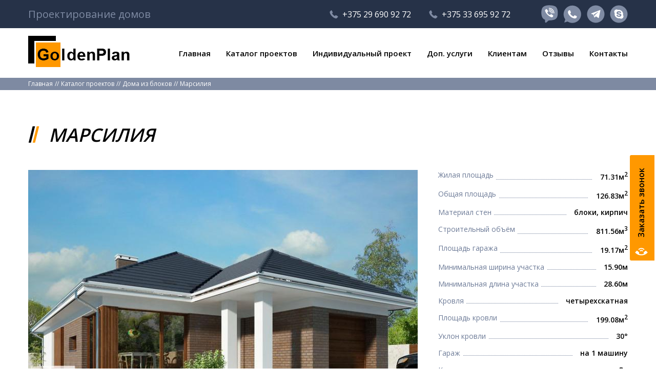

--- FILE ---
content_type: text/html; charset=utf-8
request_url: http://goldenplan.by/marsiliya
body_size: 8972
content:
<!DOCTYPE html>
<html lang="ru" dir="ltr">
<head>
	<meta charset="utf-8">
    <title>Марсилия | Golden Plan</title>
    <meta name="viewport" content="width=device-width, height=device-height, initial-scale=1.0, maximum-scale=1.0, user-scalable=0">
    <meta name="format-detection" content="telephone=no">
    <meta charset="utf-8" />
<link rel="shortcut icon" href="http://goldenplan.by/sites/default/files/favicon.png" type="image/png" />
<script src="https://www.google.com/recaptcha/api.js?hl=ru" async="async" defer="defer"></script>
<link rel="canonical" href="/marsiliya" />
<meta name="Generator" content="Drupal 7 (http://drupal.org)" />
<link rel="shortlink" href="/node/274" />
    <link href="https://fonts.googleapis.com/css?family=Open+Sans:400,600,700" rel="stylesheet">
    <style type="text/css" media="all">
@import url("http://goldenplan.by/modules/system/system.base.css?pblmku");
@import url("http://goldenplan.by/modules/system/system.menus.css?pblmku");
@import url("http://goldenplan.by/modules/system/system.messages.css?pblmku");
@import url("http://goldenplan.by/modules/system/system.theme.css?pblmku");
</style>
<style type="text/css" media="all">
@import url("http://goldenplan.by/modules/comment/comment.css?pblmku");
@import url("http://goldenplan.by/sites/all/modules/date/date_api/date.css?pblmku");
@import url("http://goldenplan.by/sites/all/modules/date/date_popup/themes/datepicker.1.7.css?pblmku");
@import url("http://goldenplan.by/modules/field/theme/field.css?pblmku");
@import url("http://goldenplan.by/modules/node/node.css?pblmku");
@import url("http://goldenplan.by/modules/search/search.css?pblmku");
@import url("http://goldenplan.by/modules/user/user.css?pblmku");
@import url("http://goldenplan.by/sites/all/modules/views/css/views.css?pblmku");
@import url("http://goldenplan.by/sites/all/modules/ckeditor/css/ckeditor.css?pblmku");
</style>
<style type="text/css" media="all">
@import url("http://goldenplan.by/sites/all/modules/ctools/css/ctools.css?pblmku");
@import url("http://goldenplan.by/sites/all/libraries/fancybox/source/jquery.fancybox.css?pblmku");
@import url("http://goldenplan.by/sites/all/modules/field_collection/field_collection.theme.css?pblmku");
@import url("http://goldenplan.by/sites/all/modules/webform/css/webform.css?pblmku");
</style>
<style type="text/css" media="all">
@import url("http://goldenplan.by/sites/all/themes/base/styles/slick.css?pblmku");
@import url("http://goldenplan.by/sites/all/themes/base/styles/jquery.formstyler.css?pblmku");
@import url("http://goldenplan.by/sites/all/themes/base/styles/fonts/fonts.css?pblmku");
@import url("http://goldenplan.by/sites/default/files/less/style.D43ISqTB3aDdpXGsR5imKsgG8fUHqamJZAnBr065P38.css?pblmku");
</style>
    
    <!-- Google tag (gtag.js) -->
	<script async src="https://www.googletagmanager.com/gtag/js?id=AW-797557281"></script>
	<script>
	  window.dataLayer = window.dataLayer || [];
	  function gtag(){dataLayer.push(arguments);}
	  gtag('js', new Date());
	
	  gtag('config', 'AW-797557281');
	</script>
	
	<script>
	  gtag('event', 'conversion', {'send_to': 'AW-797557281/etOACO_TzZIBEKGEp_wC'});
	</script>
</head>
<body class="html not-front not-logged-in no-sidebars page-node page-node- page-node-274 node-type-project" >
<!-- Yandex.Metrika counter --><script type="text/javascript" >   (function(m,e,t,r,i,k,a){m[i]=m[i]||function(){(m[i].a=m[i].a||[]).push(arguments)};   m[i].l=1*new Date();k=e.createElement(t),a=e.getElementsByTagName(t)[0],k.async=1,k.src=r,a.parentNode.insertBefore(k,a)})   (window, document, "script", "https://mc.yandex.ru/metrika/tag.js", "ym");    ym(51780098, "init", {        id:51780098,        clickmap:true,        trackLinks:true,        accurateTrackBounce:true,        webvisor:true   });</script><noscript><div><img src="https://mc.yandex.ru/watch/51780098" style="position:absolute; left:-9999px;" alt="" /></div></noscript><!-- /Yandex.Metrika counter -->
<div id=wrapper>
    <div class=bg></div>
    <header>
        <div class="header-slisky">
            <div class="container-wrap">
                <div class="top-header">
    <a href="/" class="top-logo">Проектирование домов</a>
    <div class="tels">
        <a href="tel:+375296909272">+375 29 690 92 72</a>
        <a href="tel:+375336959272">+375 33 695 92 72</a>
    </div>
    <div class="messengeres">
<a href="viber://chat?number=+375296909272" class="viber"><img src="/sites/all/themes/base/styles/images/soc_header/viber_hover.svg" width="33"></a>
<a href="whatsapp://send?phone=+375296909272" class="whatsapp"><img src="/sites/all/themes/base/styles/images/soc_header/whatsapp_hover.svg" width="36"></a>
<a href="tg://resolve?domain=@GoldenPlan" class="telegram"><img src="/sites/all/themes/base/styles/images/soc_header/telegram_hover.svg" width="35"></a>
<a href="skype:pavel_khilimon?chat" class="skype"><img src="/sites/all/themes/base/styles/images/soc_header/skype_hover.svg" width="35"></a>
    </div>
</div>                <div class="menu-wrap">
                    <div id="burger" class="burger">
                        Меню
                        <div class="burger-line line-1"></div>
                        <div class="burger-line line-2"></div>
                        <div class="burger-line line-3"></div>
                    </div>
                    <a href="/" class="logo"><img src="/sites/all/themes/base/styles/images/logo.png" alt="logo" width=198 height=64></a>                    <ul class="menu"><li class="first leaf"><a href="/" title="">Главная</a></li>
<li class="expanded"><a href="/katalog" title="">Каталог проектов</a><ul class="menu"><li class="first leaf"><a href="/katalog" title="">Все проекты</a></li>
<li class="leaf"><a href="/doma-iz-dereva" title="">Дома из дерева</a></li>
<li class="leaf"><a href="/doma-iz-blokov" title="">Дома из блоков</a></li>
<li class="leaf"><a href="/hoz-postroyki" title="">Хоз. постройки</a></li>
<li class="leaf"><a href="/garaji" title="">Гаражи</a></li>
<li class="last leaf"><a href="/dachi" title="">Дачи</a></li>
</ul></li>
<li class="leaf"><a href="/individualnyy-proekt">Индивидуальный проект</a></li>
<li class="leaf"><a href="/dopolnitelnye-uslugi">Доп. услуги</a></li>
<li class="expanded"><a href="/klientam">Клиентам</a><ul class="menu"><li class="first leaf"><a href="/kak-zakazat">Как заказать</a></li>
<li class="leaf"><a href="/sostav-proekta" title="">Состав проекта</a></li>
<li class="last leaf"><a href="/sposoby-oplaty">Способы оплаты</a></li>
</ul></li>
<li class="leaf"><a href="/otzivi" title="">Отзывы</a></li>
<li class="last leaf"><a href="/kontakty">Контакты</a></li>
</ul>                </div>
            </div>
        </div>
    </header> <!-- /#header -->
        <div class="container-wrap"><h2 class="element-invisible">Вы здесь</h2><div class="breadcrumb"><span class="inline odd first"><a href="/">Главная</a></span> <span class="delimiter">//</span> <span class="inline even"><a href="/katalog">Каталог проектов</a></span> <span class="delimiter">//</span> <span class="inline odd"><a href="/doma-iz-blokov">Дома из блоков</a></span> <span class="delimiter">//</span> <span class="inline even last">Марсилия</span></div></div>
    <div id=container>
        <section id=center>
                        
            <div id=squeeze>

                <a id=main-content></a>
                <div id=tabs-wrapper>                                        
                                        
                    </div>                                                                                <div>
                      <div class="region region-content">
    <div id="block-system-main" class="block block-system clearfix">

    
  <div class="content">
    <h1>Марсилия</h1>
<div class="view view-project view-id-project view-display-id-default view-dom-id-8c018e674073f5bdc31cd8ce18a0ccf5">
        
  
  
      <div class="view-content">
        <div class="views-row views-row-1 views-row-odd views-row-first views-row-last">
      
          <div class="project-info">
    <div class="project-image">
        <div class="image-big"><a href="http://goldenplan.by/sites/default/files/project/2_85.jpg" title="Марсилия" class="fancybox" data-fancybox-group="gallery-post-274"><img typeof="foaf:Image" src="http://goldenplan.by/sites/default/files/styles/project_big/public/project/2_85.jpg?itok=xADph0xn" width="760" height="500" alt="" title="" /></a><a href="http://goldenplan.by/sites/default/files/project/1_79.jpg" title="Марсилия" class="fancybox" data-fancybox-group="gallery-post-274"><img typeof="foaf:Image" src="http://goldenplan.by/sites/default/files/styles/project_big/public/project/1_79.jpg?itok=SOYNUZbf" width="760" height="500" alt="" title="" /></a><a href="http://goldenplan.by/sites/default/files/project/3_41.jpg" title="Марсилия" class="fancybox" data-fancybox-group="gallery-post-274"><img typeof="foaf:Image" src="http://goldenplan.by/sites/default/files/styles/project_big/public/project/3_41.jpg?itok=yaRLeOWV" width="760" height="500" alt="" title="" /></a><a href="http://goldenplan.by/sites/default/files/project/4_27.jpg" title="Марсилия" class="fancybox" data-fancybox-group="gallery-post-274"><img typeof="foaf:Image" src="http://goldenplan.by/sites/default/files/styles/project_big/public/project/4_27.jpg?itok=oXgSyEIo" width="760" height="500" alt="" title="" /></a></div>
        <div class="image-prev"><img typeof="foaf:Image" src="http://goldenplan.by/sites/default/files/styles/project_small/public/project/2_85.jpg?itok=418meTT-" width="100" height="75" alt="" /><img typeof="foaf:Image" src="http://goldenplan.by/sites/default/files/styles/project_small/public/project/1_79.jpg?itok=xgzaUXQO" width="100" height="75" alt="" /><img typeof="foaf:Image" src="http://goldenplan.by/sites/default/files/styles/project_small/public/project/3_41.jpg?itok=YbxETJbb" width="100" height="75" alt="" /><img typeof="foaf:Image" src="http://goldenplan.by/sites/default/files/styles/project_small/public/project/4_27.jpg?itok=p6s20ETn" width="100" height="75" alt="" /></div>
    </div>
    <div class="project-param">
        <div class="parameter">
    <div class="label">Жилая площадь</div>
    <div class="value">71.31м<sup>2</sup></div>
</div> 
        <div class="parameter">
    <div class="label">Общая площадь</div>
    <div class="value">126.83м<sup>2</sup></div>
</div>
<div class="parameter">
    <div class="label">Материал стен</div>
    <div class="value">блоки, кирпич</div>
</div>
        <div class="parameter">
    <div class="label">Строительный объём</div>
    <div class="value">811.56м<sup>3</sup></div>
</div>
        <div class="parameter">
    <div class="label">Площадь гаража</div>
    <div class="value">19.17м<sup>2</sup></div>
</div>
        <div class="parameter">
    <div class="label">Минимальная ширина участка</div>
    <div class="value">15.90м</div>
</div>
        <div class="parameter">
    <div class="label">Минимальная длина участка</div>
    <div class="value">28.60м</div>
</div>
<div class="parameter">
    <div class="label">Кровля</div>
    <div class="value">четырехскатная</div>
</div>
        <div class="parameter">
    <div class="label">Площадь кровли</div>
    <div class="value">199.08м<sup>2</sup></div>
</div>
        <div class="parameter">
    <div class="label">Уклон кровли</div>
    <div class="value">30°</div>
</div>
        <div class="parameter">
    <div class="label">Гараж</div>
    <div class="value">на 1 машину</div>
</div>
        <div class="parameter">
    <div class="label">Камин</div>
    <div class="value">Да</div>
</div>
        <div class="parameter">
    <div class="label">Количество комнат</div>
    <div class="value">3</div>
</div>
        
        <div class="parameter">
    <div class="label">Заcтройка</div>
    <div class="value">отдельно стоящий</div>
</div>



<div class="project-cost">        <div class="cost-1">
            <span>Цена эскизного проекта</span>
            <span>от <strong>700</strong> руб</span>
        </div>
        <div class="cost-2">
            <span>Цена строительного проекта</span>
            <span>от <strong>1 200</strong> руб</span>
        </div><div class="project-order">заказать</div></div>
    </div>
</div>
<div class="floors">
<div class="field-collection-view clearfix view-mode-full field-collection-view-final"><div class="entity entity-field-collection-item field-collection-item-field-project-floors clearfix" about="/field-collection/field-project-floors/3868" typeof="">
  <div class="content">
    <div class="field field-name-field-floor-name field-type-text field-label-hidden"><div class="field-items"><div class="field-item even">1 этаж</div></div></div><div class="field field-name-field-floor-image field-type-image field-label-hidden"><div class="field-items"><div class="field-item even"><a href="http://goldenplan.by/sites/default/files/floors/plan_25.jpg" title="" class="fancybox" data-fancybox-group="gallery-page-field-40"><img typeof="foaf:Image" src="http://goldenplan.by/sites/default/files/styles/floor/public/floors/plan_25.jpg?itok=yNPf62St" width="700" height="400" alt="" title="" /></a></div></div></div><div class="field-collection-container clearfix"><div class="field field-name-field-floor-room field-type-field-collection field-label-hidden"><div class="field-items"><div class="field-item even"><div class="field-collection-view clearfix view-mode-full"><div class="entity entity-field-collection-item field-collection-item-field-floor-room clearfix" about="/field-collection/field-floor-room/3869" typeof="">
  <div class="content">
    <div class="field field-name-field-room-name field-type-text field-label-hidden"><div class="field-items"><div class="field-item even">1.1 Тамбур</div></div></div><div class="field field-name-field-room-square field-type-number-float field-label-hidden"><div class="field-items"><div class="field-item even">4.51м2</div></div></div>  </div>
</div>
</div></div><div class="field-item odd"><div class="field-collection-view clearfix view-mode-full"><div class="entity entity-field-collection-item field-collection-item-field-floor-room clearfix" about="/field-collection/field-floor-room/3870" typeof="">
  <div class="content">
    <div class="field field-name-field-room-name field-type-text field-label-hidden"><div class="field-items"><div class="field-item even">1.2 Гостиная</div></div></div><div class="field field-name-field-room-square field-type-number-float field-label-hidden"><div class="field-items"><div class="field-item even">35.07м2</div></div></div>  </div>
</div>
</div></div><div class="field-item even"><div class="field-collection-view clearfix view-mode-full"><div class="entity entity-field-collection-item field-collection-item-field-floor-room clearfix" about="/field-collection/field-floor-room/3871" typeof="">
  <div class="content">
    <div class="field field-name-field-room-name field-type-text field-label-hidden"><div class="field-items"><div class="field-item even">1.3 Столовая</div></div></div><div class="field field-name-field-room-square field-type-number-float field-label-hidden"><div class="field-items"><div class="field-item even">19.30м2</div></div></div>  </div>
</div>
</div></div><div class="field-item odd"><div class="field-collection-view clearfix view-mode-full"><div class="entity entity-field-collection-item field-collection-item-field-floor-room clearfix" about="/field-collection/field-floor-room/3872" typeof="">
  <div class="content">
    <div class="field field-name-field-room-name field-type-text field-label-hidden"><div class="field-items"><div class="field-item even">1.4 Мини-котельная</div></div></div><div class="field field-name-field-room-square field-type-number-float field-label-hidden"><div class="field-items"><div class="field-item even">5.59м2</div></div></div>  </div>
</div>
</div></div><div class="field-item even"><div class="field-collection-view clearfix view-mode-full"><div class="entity entity-field-collection-item field-collection-item-field-floor-room clearfix" about="/field-collection/field-floor-room/3873" typeof="">
  <div class="content">
    <div class="field field-name-field-room-name field-type-text field-label-hidden"><div class="field-items"><div class="field-item even">1.5 Коридор</div></div></div><div class="field field-name-field-room-square field-type-number-float field-label-hidden"><div class="field-items"><div class="field-item even">5.44м2</div></div></div>  </div>
</div>
</div></div><div class="field-item odd"><div class="field-collection-view clearfix view-mode-full"><div class="entity entity-field-collection-item field-collection-item-field-floor-room clearfix" about="/field-collection/field-floor-room/3874" typeof="">
  <div class="content">
    <div class="field field-name-field-room-name field-type-text field-label-hidden"><div class="field-items"><div class="field-item even">1.6 Спальня</div></div></div><div class="field field-name-field-room-square field-type-number-float field-label-hidden"><div class="field-items"><div class="field-item even">11.03м2</div></div></div>  </div>
</div>
</div></div><div class="field-item even"><div class="field-collection-view clearfix view-mode-full"><div class="entity entity-field-collection-item field-collection-item-field-floor-room clearfix" about="/field-collection/field-floor-room/3875" typeof="">
  <div class="content">
    <div class="field field-name-field-room-name field-type-text field-label-hidden"><div class="field-items"><div class="field-item even">1.7 Спальня</div></div></div><div class="field field-name-field-room-square field-type-number-float field-label-hidden"><div class="field-items"><div class="field-item even">12.40м2</div></div></div>  </div>
</div>
</div></div><div class="field-item odd"><div class="field-collection-view clearfix view-mode-full"><div class="entity entity-field-collection-item field-collection-item-field-floor-room clearfix" about="/field-collection/field-floor-room/3876" typeof="">
  <div class="content">
    <div class="field field-name-field-room-name field-type-text field-label-hidden"><div class="field-items"><div class="field-item even">1.8 Гардеробная</div></div></div><div class="field field-name-field-room-square field-type-number-float field-label-hidden"><div class="field-items"><div class="field-item even">4.38м2</div></div></div>  </div>
</div>
</div></div><div class="field-item even"><div class="field-collection-view clearfix view-mode-full"><div class="entity entity-field-collection-item field-collection-item-field-floor-room clearfix" about="/field-collection/field-floor-room/3877" typeof="">
  <div class="content">
    <div class="field field-name-field-room-name field-type-text field-label-hidden"><div class="field-items"><div class="field-item even">1.9 Спальня</div></div></div><div class="field field-name-field-room-square field-type-number-float field-label-hidden"><div class="field-items"><div class="field-item even">12.81м2</div></div></div>  </div>
</div>
</div></div><div class="field-item odd"><div class="field-collection-view clearfix view-mode-full"><div class="entity entity-field-collection-item field-collection-item-field-floor-room clearfix" about="/field-collection/field-floor-room/3878" typeof="">
  <div class="content">
    <div class="field field-name-field-room-name field-type-text field-label-hidden"><div class="field-items"><div class="field-item even">1.10 Санузел</div></div></div><div class="field field-name-field-room-square field-type-number-float field-label-hidden"><div class="field-items"><div class="field-item even">5.49м2</div></div></div>  </div>
</div>
</div></div><div class="field-item even"><div class="field-collection-view clearfix view-mode-full"><div class="entity entity-field-collection-item field-collection-item-field-floor-room clearfix" about="/field-collection/field-floor-room/3879" typeof="">
  <div class="content">
    <div class="field field-name-field-room-name field-type-text field-label-hidden"><div class="field-items"><div class="field-item even">1.11 Санузел</div></div></div><div class="field field-name-field-room-square field-type-number-float field-label-hidden"><div class="field-items"><div class="field-item even">3.38м2</div></div></div>  </div>
</div>
</div></div><div class="field-item odd"><div class="field-collection-view clearfix view-mode-full"><div class="entity entity-field-collection-item field-collection-item-field-floor-room clearfix" about="/field-collection/field-floor-room/3880" typeof="">
  <div class="content">
    <div class="field field-name-field-room-name field-type-text field-label-hidden"><div class="field-items"><div class="field-item even">1.12 Гараж</div></div></div><div class="field field-name-field-room-square field-type-number-float field-label-hidden"><div class="field-items"><div class="field-item even">19.17м2</div></div></div>  </div>
</div>
</div></div><div class="field-item even"><div class="field-collection-view clearfix view-mode-full"><div class="entity entity-field-collection-item field-collection-item-field-floor-room clearfix" about="/field-collection/field-floor-room/3881" typeof="">
  <div class="content">
    <div class="field field-name-field-room-name field-type-text field-label-hidden"><div class="field-items"><div class="field-item even">1.13 Крыльцо</div></div></div><div class="field field-name-field-room-square field-type-number-float field-label-hidden"><div class="field-items"><div class="field-item even">7.56м2</div></div></div>  </div>
</div>
</div></div><div class="field-item odd"><div class="field-collection-view clearfix view-mode-full"><div class="entity entity-field-collection-item field-collection-item-field-floor-room clearfix" about="/field-collection/field-floor-room/3882" typeof="">
  <div class="content">
    <div class="field field-name-field-room-name field-type-text field-label-hidden"><div class="field-items"><div class="field-item even">1.14 Терраса</div></div></div><div class="field field-name-field-room-square field-type-number-float field-label-hidden"><div class="field-items"><div class="field-item even">13.50м2</div></div></div>  </div>
</div>
</div></div><div class="field-item even"><div class="field-collection-view clearfix view-mode-full field-collection-view-final"><div class="entity entity-field-collection-item field-collection-item-field-floor-room clearfix" about="/field-collection/field-floor-room/3883" typeof="">
  <div class="content">
    <div class="field field-name-field-room-name field-type-text field-label-hidden"><div class="field-items"><div class="field-item even">1.15 Терраса</div></div></div><div class="field field-name-field-room-square field-type-number-float field-label-hidden"><div class="field-items"><div class="field-item even">11.25м2</div></div></div>  </div>
</div>
</div></div></div></div></div><div class="field field-name-field-floor-square field-type-number-float field-label-inline clearfix"><div class="field-label">Общая площадь:&nbsp;</div><div class="field-items"><div class="field-item even">126.83м2</div></div></div><div class="field field-name-field-floor-live-square field-type-number-float field-label-inline clearfix"><div class="field-label">Жилая площадь:&nbsp;</div><div class="field-items"><div class="field-item even">71.31м2</div></div></div>  </div>
</div>
</div>
</div>
<div class="facades">
    <h2>Фасады</h2>
    <div class="facad-items">
<a href="http://goldenplan.by/sites/default/files/facades/dcb122_e1_ag1.jpg" title="Марсилия" class="fancybox" data-fancybox-group="gallery-page-field-30"><img typeof="foaf:Image" src="http://goldenplan.by/sites/default/files/styles/fasades/public/facades/dcb122_e1_ag1.jpg?itok=roU8i7c8" width="300" height="215" alt="" title="" /></a><a href="http://goldenplan.by/sites/default/files/facades/dcb122_e2_ag1.jpg" title="Марсилия" class="fancybox" data-fancybox-group="gallery-page-field-30"><img typeof="foaf:Image" src="http://goldenplan.by/sites/default/files/styles/fasades/public/facades/dcb122_e2_ag1.jpg?itok=KNfFa8QA" width="300" height="215" alt="" title="" /></a><a href="http://goldenplan.by/sites/default/files/facades/dcb122_e3_ag1.jpg" title="Марсилия" class="fancybox" data-fancybox-group="gallery-page-field-30"><img typeof="foaf:Image" src="http://goldenplan.by/sites/default/files/styles/fasades/public/facades/dcb122_e3_ag1.jpg?itok=0LjZQAN6" width="300" height="215" alt="" title="" /></a><a href="http://goldenplan.by/sites/default/files/facades/dcb122_e4_ag1.jpg" title="Марсилия" class="fancybox" data-fancybox-group="gallery-page-field-30"><img typeof="foaf:Image" src="http://goldenplan.by/sites/default/files/styles/fasades/public/facades/dcb122_e4_ag1.jpg?itok=V6eqAvEf" width="300" height="215" alt="" title="" /></a>
    </div>
</div>
<div class="schemes">
    <h2>Схема проекта</h2>
    <div class="facad-items">
<a href="http://goldenplan.by/sites/default/files/schemes/razrez_27.jpg" title="Марсилия" class="fancybox" data-fancybox-group="gallery-page-field-31"><img typeof="foaf:Image" src="http://goldenplan.by/sites/default/files/styles/scheme/public/schemes/razrez_27.jpg?itok=Lhi3k8gv" width="585" height="445" alt="" title="" /></a><a href="http://goldenplan.by/sites/default/files/schemes/genplan_24.jpg" title="Марсилия" class="fancybox" data-fancybox-group="gallery-page-field-31"><img typeof="foaf:Image" src="http://goldenplan.by/sites/default/files/styles/scheme/public/schemes/genplan_24.jpg?itok=DK5dPmUl" width="585" height="445" alt="" title="" /></a>
    </div>
</div>
<div class="project-desc">
<div class="parameter">
    <div class="label">Фундамент</div>
    <div class="value">Ленточный монолитный</div>
</div>
<div class="parameter">
    <div class="label">Наружные стены</div>
    <div class="value">Керамические блоки</div>
</div>
<div class="parameter">
    <div class="label">Внутренние стены</div>
    <div class="value">Керамические блоки</div>
</div>
<div class="parameter">
    <div class="label">Перекрытие</div>
    <div class="value">Монолитная плита</div>
</div>
<div class="parameter">
    <div class="label">Кровля</div>
    <div class="value">Керамическая черепица</div>
</div>
</div>    </div>
    </div>
  
  
  
  
  
  
</div>
  </div>
</div>
  </div>
                </div>
                            </div></section>

    </div> <!-- /#container -->
    <footer>
	  <div class="region region-footer">
    <div id="block-webform-client-block-137" class="block block-webform clearfix">

    <h2 class="title">Cвязаться с нами</h2>
  
  <div class="content">
    <form class="webform-client-form webform-client-form-137" action="/marsiliya" method="post" id="webform-client-form-137" accept-charset="UTF-8"><div><div  class="form-item webform-component webform-component-textfield webform-component--vashe-imya">
  <label for="edit-submitted-vashe-imya">Ваше имя <span class="form-required" title="Это поле обязательно для заполнения.">*</span></label>
 <input required="required" type="text" id="edit-submitted-vashe-imya" name="submitted[vashe_imya]" value="" size="60" maxlength="128" class="form-text required" />
</div>
<div  class="form-item webform-component webform-component-textfield webform-component--vash-telefon">
  <label for="edit-submitted-vash-telefon">Ваш телефон <span class="form-required" title="Это поле обязательно для заполнения.">*</span></label>
 <input required="required" type="text" id="edit-submitted-vash-telefon" name="submitted[vash_telefon]" value="" size="60" maxlength="128" class="form-text required" />
</div>
<div  class="form-item webform-component webform-component-email webform-component--vash-e-mai">
  <label for="edit-submitted-vash-e-mai">Ваш E-mail <span class="form-required" title="Это поле обязательно для заполнения.">*</span></label>
 <input required="required" class="email form-text form-email required" type="email" id="edit-submitted-vash-e-mai" name="submitted[vash_e_mai]" size="60" />
</div>
<div  class="form-item webform-component webform-component-textarea webform-component--vashe-soobshchenie">
  <label for="edit-submitted-vashe-soobshchenie">Ваше сообщение <span class="form-required" title="Это поле обязательно для заполнения.">*</span></label>
 <div class="form-textarea-wrapper"><textarea required="required" id="edit-submitted-vashe-soobshchenie" name="submitted[vashe_soobshchenie]" cols="60" rows="5" class="form-textarea required"></textarea></div>
</div>
<input type="hidden" name="details[sid]" />
<input type="hidden" name="details[page_num]" value="1" />
<input type="hidden" name="details[page_count]" value="1" />
<input type="hidden" name="details[finished]" value="0" />
<input type="hidden" name="form_build_id" value="form-rFB0MoO1g2un9ruQiAm2gPDHvT9Q52isczMh23zuF58" />
<input type="hidden" name="form_id" value="webform_client_form_137" />
<div class="captcha"><input type="hidden" name="captcha_sid" value="2714800" />
<input type="hidden" name="captcha_token" value="87d95e8a7b65e5b837025ad61c7c28b7" />
<input type="hidden" name="captcha_response" value="Google no captcha" />
<div class="g-recaptcha" data-sitekey="6LcPvVwUAAAAAJnRSE6Q8Sgb8BpUPRRVOnIqWnDA" data-theme="light" data-type="image"></div></div><div class="form-actions"><input class="webform-submit button-primary form-submit" type="submit" name="op" value="Отправить" /></div></div></form>  </div>
</div>
<div id="block-block-3" class="block block-block clearfix">

    
  <div class="content">
    <div class="footer container-wrap">
    <address class="contacts">
        <div class="title">Контакты</div>
        <a href="tel:+375296909272" class="tel">+375 29 690 92 72</a>
        <a href="tel:+375336959272" class="tel">+375 33 695 92 72</a>
        <a href="mailto:goldenplan.hp@gmail.com" class="email">goldenplan.hp@gmail.com</a>
        <div class="address">г.Минск, ул. Казинца, 64а, офис 7</div>
        <div class="shoodle">Понедельник - Пятница<br>с 9-00 до 18-00,<br>
выходные -<br>по предварительной записи</div>
    </address>
    <div class="soc-networks">
        <div class="title">Мы в соц. сетях</div>
        <a href="https://vk.com/goldenplan" class="vk" target="_blank" alt="vk"><img src="/sites/all/themes/base/styles/images/soc/vk_hover.svg" width="42"></a>
        <a href="https://www.facebook.com/GoldenPlan-347164172431273/" class="fb" target="_blank" alt="fb"><img src="/sites/all/themes/base/styles/images/soc/fb_hover.svg" width="42"></a>
        <a href="https://ok.ru/goldenplan" class="ok" target="_blank" alt="ok"><img src="/sites/all/themes/base/styles/images/soc/ok_hover.svg" width="42"></a>
        <!--a href="#" class="moymir" target="_blank" alt=""><img src="/sites/all/themes/base/styles/images/soc/moymir_hover.svg" width="42"></a-->
        <!--a href="#" class="google" target="_blank" alt=""><img src="/sites/all/themes/base/styles/images/soc/google_hover.svg" width="42"></a-->
        <a href="https://twitter.com/GoldenPlan_BY" class="twitter" target="_blank" alt="twitte"><img src="/sites/all/themes/base/styles/images/soc/twitter_hover.svg" width="42"></a>
        <a href="http://goldenplan-by.blogspot.com.by/" class="blogger" target="_blank" alt="blogger"><img src="/sites/all/themes/base/styles/images/soc/blogger_hover.svg" width="42"></a>
        <!--a href="#" class="linkedin" target="_blank" alt="linkedin"><img src="/sites/all/themes/base/styles/images/soc/linkedin_hover.svg" width="42"></a-->
        <a href="https://goldenplan.livejournal.com/" class="livejournal" target="_blank" alt="livejournal"><img src="/sites/all/themes/base/styles/images/soc/livejournal_hover.svg" width="42"></a>
        <a href="viber://chat?number=+375296909272" class="viber" alt="viber"><img src="/sites/all/themes/base/styles/images/soc/viber_hover.svg" width="42"></a>
        <a href="whatsapp://send?phone=+375296909272" class="whatsapp" alt="whatsapp"><img src="/sites/all/themes/base/styles/images/soc/whatsapp_hover.svg" width="42"></a>
        <a href="tg://resolve?domain=@GoldenPlan" class="telegram" alt="telegram"><img src="/sites/all/themes/base/styles/images/soc_header/telegram_hover.svg" width="42"></a>
    </div>
    <div class="subscription">
        <div class="title">Подписаться на рассылку</div>
        <form class="subscription-form">
            <input type="email" placeholder="Ваш E-mail" class="form-text">
            <button type="submit">
        </form>
    </div>
</div>
<div id="call-order">Заказать звонок</div>
<div class="footer-bottom">Все права защищены © GoldenPlan 2018</div>  </div>
</div>
<div id="block-webform-client-block-143" class="block block-webform clearfix">

    <h2 class="title">Заказать звонок</h2>
  
  <div class="content">
    <form class="webform-client-form webform-client-form-143" action="/marsiliya" method="post" id="webform-client-form-143" accept-charset="UTF-8"><div><div  class="form-item webform-component webform-component-textfield webform-component--vashe-imya">
  <label for="edit-submitted-vashe-imya--2">Ваше имя <span class="form-required" title="Это поле обязательно для заполнения.">*</span></label>
 <input required="required" type="text" id="edit-submitted-vashe-imya--2" name="submitted[vashe_imya]" value="" size="60" maxlength="128" class="form-text required" />
</div>
<div  class="form-item webform-component webform-component-textfield webform-component--vash-telefon">
  <label for="edit-submitted-vash-telefon--2">Ваш телефон <span class="form-required" title="Это поле обязательно для заполнения.">*</span></label>
 <input required="required" type="text" id="edit-submitted-vash-telefon--2" name="submitted[vash_telefon]" value="" size="60" maxlength="128" class="form-text required" />
</div>
<div  class="form-item webform-component webform-component-textarea webform-component--vashe-soobshchenie">
  <label for="edit-submitted-vashe-soobshchenie--2">Ваши вопросы </label>
 <div class="form-textarea-wrapper"><textarea id="edit-submitted-vashe-soobshchenie--2" name="submitted[vashe_soobshchenie]" cols="60" rows="5" class="form-textarea"></textarea></div>
</div>
<input type="hidden" name="details[sid]" />
<input type="hidden" name="details[page_num]" value="1" />
<input type="hidden" name="details[page_count]" value="1" />
<input type="hidden" name="details[finished]" value="0" />
<input type="hidden" name="form_build_id" value="form-XeNDsV4_mK8CooDo_6E1CP7W3D4c8GZsOBMhF33WWFY" />
<input type="hidden" name="form_id" value="webform_client_form_143" />
<div class="form-actions"><input class="webform-submit button-primary form-submit" type="submit" name="op" value="Отправить" /></div></div></form>  </div>
</div>
<div id="block-webform-client-block-144" class="block block-webform clearfix">

    <h2 class="title">Заказ проекта</h2>
  
  <div class="content">
    <form class="webform-client-form webform-client-form-144" action="/marsiliya" method="post" id="webform-client-form-144" accept-charset="UTF-8"><div><div  class="form-item webform-component webform-component-textfield webform-component--vashe-imya">
  <label for="edit-submitted-vashe-imya--3">Ваше имя <span class="form-required" title="Это поле обязательно для заполнения.">*</span></label>
 <input required="required" type="text" id="edit-submitted-vashe-imya--3" name="submitted[vashe_imya]" value="" size="60" maxlength="128" class="form-text required" />
</div>
<div  class="form-item webform-component webform-component-textfield webform-component--vash-telefon">
  <label for="edit-submitted-vash-telefon--3">Ваш телефон <span class="form-required" title="Это поле обязательно для заполнения.">*</span></label>
 <input required="required" type="text" id="edit-submitted-vash-telefon--3" name="submitted[vash_telefon]" value="" size="60" maxlength="128" class="form-text required" />
</div>
<div  class="form-item webform-component webform-component-email webform-component--vash-e-mai">
  <label for="edit-submitted-vash-e-mai--2">Ваш E-mai <span class="form-required" title="Это поле обязательно для заполнения.">*</span></label>
 <input required="required" class="email form-text form-email required" type="email" id="edit-submitted-vash-e-mai--2" name="submitted[vash_e_mai]" size="60" />
</div>
<div  class="form-item webform-component webform-component-textarea webform-component--vashe-soobshchenie">
  <label for="edit-submitted-vashe-soobshchenie--3">Ваше сообщение <span class="form-required" title="Это поле обязательно для заполнения.">*</span></label>
 <div class="form-textarea-wrapper"><textarea required="required" id="edit-submitted-vashe-soobshchenie--3" name="submitted[vashe_soobshchenie]" cols="60" rows="5" class="form-textarea required"></textarea></div>
</div>
<div  class="form-item webform-component webform-component-hidden webform-component--nazvanie-proekta" style="display: none">
 <input type="hidden" name="submitted[nazvanie_proekta]" value="" />

</div>
<input type="hidden" name="details[sid]" />
<input type="hidden" name="details[page_num]" value="1" />
<input type="hidden" name="details[page_count]" value="1" />
<input type="hidden" name="details[finished]" value="0" />
<input type="hidden" name="form_build_id" value="form-PbhX7CugJLUhNvhrBANQ4-hNkSNHYU048LNM7R5QkhY" />
<input type="hidden" name="form_id" value="webform_client_form_144" />
<div class="form-actions"><input class="webform-submit button-primary form-submit" type="submit" name="op" value="Отправить" /></div></div></form>  </div>
</div>
  </div>
	</footer>
</div> <!-- /#wrapper -->

<script type="text/javascript" src="//code.jquery.com/jquery-1.10.2.min.js"></script>
<script type="text/javascript">
<!--//--><![CDATA[//><!--
window.jQuery || document.write("<script src='/sites/all/modules/jquery_update/replace/jquery/1.10/jquery.min.js'>\x3C/script>")
//--><!]]>
</script>
<script type="text/javascript" src="http://goldenplan.by/misc/jquery.once.js?v=1.2"></script>
<script type="text/javascript" src="http://goldenplan.by/misc/drupal.js?pblmku"></script>
<script type="text/javascript" src="http://goldenplan.by/sites/default/files/languages/ru_RJmCUQDWvD4HHqe0_p5wlEiQmoK1xSiS3F56w9HgwDg.js?pblmku"></script>
<script type="text/javascript" src="http://goldenplan.by/sites/all/modules/fancybox/fancybox.js?pblmku"></script>
<script type="text/javascript" src="http://goldenplan.by/sites/all/libraries/fancybox/source/jquery.fancybox.pack.js?pblmku"></script>
<script type="text/javascript" src="http://goldenplan.by/sites/all/libraries/fancybox/lib/jquery.mousewheel.pack.js?pblmku"></script>
<script type="text/javascript" src="http://goldenplan.by/sites/all/modules/captcha/captcha.js?pblmku"></script>
<script type="text/javascript" src="http://goldenplan.by/sites/all/modules/webform/js/webform.js?pblmku"></script>
<script type="text/javascript" src="http://goldenplan.by/sites/all/themes/base/js/jquery.bpopup.min.js?pblmku"></script>
<script type="text/javascript" src="http://goldenplan.by/sites/all/themes/base/js/jquery.maskedinput.min.js?pblmku"></script>
<script type="text/javascript" src="http://goldenplan.by/sites/all/themes/base/js/slick.min.js?pblmku"></script>
<script type="text/javascript" src="http://goldenplan.by/sites/all/themes/base/js/jquery.formstyler.min.js?pblmku"></script>
<script type="text/javascript" src="http://goldenplan.by/sites/all/themes/base/js/init.js?pblmku"></script>
<script type="text/javascript">
<!--//--><![CDATA[//><!--
jQuery.extend(Drupal.settings, {"basePath":"\/","pathPrefix":"","ajaxPageState":{"theme":"base","theme_token":"CldB8tJHyHrnYwCU1sIenijUSY-rkSoKD3P5I-51BW8","js":{"\/\/code.jquery.com\/jquery-1.10.2.min.js":1,"0":1,"misc\/jquery.once.js":1,"misc\/drupal.js":1,"public:\/\/languages\/ru_RJmCUQDWvD4HHqe0_p5wlEiQmoK1xSiS3F56w9HgwDg.js":1,"sites\/all\/modules\/fancybox\/fancybox.js":1,"sites\/all\/libraries\/fancybox\/source\/jquery.fancybox.pack.js":1,"sites\/all\/libraries\/fancybox\/lib\/jquery.mousewheel.pack.js":1,"sites\/all\/modules\/captcha\/captcha.js":1,"sites\/all\/modules\/webform\/js\/webform.js":1,"sites\/all\/themes\/base\/js\/jquery.bpopup.min.js":1,"sites\/all\/themes\/base\/js\/jquery.maskedinput.min.js":1,"sites\/all\/themes\/base\/js\/slick.min.js":1,"sites\/all\/themes\/base\/js\/jquery.formstyler.min.js":1,"sites\/all\/themes\/base\/js\/init.js":1},"css":{"modules\/system\/system.base.css":1,"modules\/system\/system.menus.css":1,"modules\/system\/system.messages.css":1,"modules\/system\/system.theme.css":1,"modules\/comment\/comment.css":1,"sites\/all\/modules\/date\/date_api\/date.css":1,"sites\/all\/modules\/date\/date_popup\/themes\/datepicker.1.7.css":1,"modules\/field\/theme\/field.css":1,"modules\/node\/node.css":1,"modules\/search\/search.css":1,"modules\/user\/user.css":1,"sites\/all\/modules\/views\/css\/views.css":1,"sites\/all\/modules\/ckeditor\/css\/ckeditor.css":1,"sites\/all\/modules\/ctools\/css\/ctools.css":1,"sites\/all\/libraries\/fancybox\/source\/jquery.fancybox.css":1,"sites\/all\/modules\/field_collection\/field_collection.theme.css":1,"sites\/all\/modules\/webform\/css\/webform.css":1,"sites\/all\/themes\/base\/styles\/slick.css":1,"sites\/all\/themes\/base\/styles\/jquery.formstyler.css":1,"sites\/all\/themes\/base\/styles\/fonts\/fonts.css":1,"sites\/all\/themes\/base\/styles\/style.less":1}},"fancybox":[],"better_exposed_filters":{"views":{"project":{"displays":{"default":{"filters":[]}}}}},"urlIsAjaxTrusted":{"\/marsiliya":true}});
//--><!]]>
</script>
<script src="/sites/all/libraries/jquery.ui.touch-punch/jquery.ui.touch-punch.min.js"></script>

<!-- Roistat --><script>(function(w, d, s, h, id) { w.roistatProjectId = id; w.roistatHost = h; var p = d.location.protocol == "https:" ? "https://" : "http://"; var u = /^.*roistat_visit=[^;]+(.*)?$/.test(d.cookie) ? "/dist/module.js" : "/api/site/1.0/"+id+"/init"; var js = d.createElement(s); js.async = 1; js.src = p+h+u; var js2 = d.getElementsByTagName(s)[0]; js2.parentNode.insertBefore(js, js2);})(window, document, 'script', 'cloud.roistat.com', '3c97b968f48b09193710ba31561cd03a');</script><!-- /Roistat -->
<!--a class="mgo-number-10103" href="tel:+74951500063">+7 (495) 150-00-63</a-->
</body>
</html>


--- FILE ---
content_type: text/html; charset=utf-8
request_url: https://www.google.com/recaptcha/api2/anchor?ar=1&k=6LcPvVwUAAAAAJnRSE6Q8Sgb8BpUPRRVOnIqWnDA&co=aHR0cDovL2dvbGRlbnBsYW4uYnk6ODA.&hl=ru&type=image&v=N67nZn4AqZkNcbeMu4prBgzg&theme=light&size=normal&anchor-ms=20000&execute-ms=30000&cb=jv1t90aip32s
body_size: 49719
content:
<!DOCTYPE HTML><html dir="ltr" lang="ru"><head><meta http-equiv="Content-Type" content="text/html; charset=UTF-8">
<meta http-equiv="X-UA-Compatible" content="IE=edge">
<title>reCAPTCHA</title>
<style type="text/css">
/* cyrillic-ext */
@font-face {
  font-family: 'Roboto';
  font-style: normal;
  font-weight: 400;
  font-stretch: 100%;
  src: url(//fonts.gstatic.com/s/roboto/v48/KFO7CnqEu92Fr1ME7kSn66aGLdTylUAMa3GUBHMdazTgWw.woff2) format('woff2');
  unicode-range: U+0460-052F, U+1C80-1C8A, U+20B4, U+2DE0-2DFF, U+A640-A69F, U+FE2E-FE2F;
}
/* cyrillic */
@font-face {
  font-family: 'Roboto';
  font-style: normal;
  font-weight: 400;
  font-stretch: 100%;
  src: url(//fonts.gstatic.com/s/roboto/v48/KFO7CnqEu92Fr1ME7kSn66aGLdTylUAMa3iUBHMdazTgWw.woff2) format('woff2');
  unicode-range: U+0301, U+0400-045F, U+0490-0491, U+04B0-04B1, U+2116;
}
/* greek-ext */
@font-face {
  font-family: 'Roboto';
  font-style: normal;
  font-weight: 400;
  font-stretch: 100%;
  src: url(//fonts.gstatic.com/s/roboto/v48/KFO7CnqEu92Fr1ME7kSn66aGLdTylUAMa3CUBHMdazTgWw.woff2) format('woff2');
  unicode-range: U+1F00-1FFF;
}
/* greek */
@font-face {
  font-family: 'Roboto';
  font-style: normal;
  font-weight: 400;
  font-stretch: 100%;
  src: url(//fonts.gstatic.com/s/roboto/v48/KFO7CnqEu92Fr1ME7kSn66aGLdTylUAMa3-UBHMdazTgWw.woff2) format('woff2');
  unicode-range: U+0370-0377, U+037A-037F, U+0384-038A, U+038C, U+038E-03A1, U+03A3-03FF;
}
/* math */
@font-face {
  font-family: 'Roboto';
  font-style: normal;
  font-weight: 400;
  font-stretch: 100%;
  src: url(//fonts.gstatic.com/s/roboto/v48/KFO7CnqEu92Fr1ME7kSn66aGLdTylUAMawCUBHMdazTgWw.woff2) format('woff2');
  unicode-range: U+0302-0303, U+0305, U+0307-0308, U+0310, U+0312, U+0315, U+031A, U+0326-0327, U+032C, U+032F-0330, U+0332-0333, U+0338, U+033A, U+0346, U+034D, U+0391-03A1, U+03A3-03A9, U+03B1-03C9, U+03D1, U+03D5-03D6, U+03F0-03F1, U+03F4-03F5, U+2016-2017, U+2034-2038, U+203C, U+2040, U+2043, U+2047, U+2050, U+2057, U+205F, U+2070-2071, U+2074-208E, U+2090-209C, U+20D0-20DC, U+20E1, U+20E5-20EF, U+2100-2112, U+2114-2115, U+2117-2121, U+2123-214F, U+2190, U+2192, U+2194-21AE, U+21B0-21E5, U+21F1-21F2, U+21F4-2211, U+2213-2214, U+2216-22FF, U+2308-230B, U+2310, U+2319, U+231C-2321, U+2336-237A, U+237C, U+2395, U+239B-23B7, U+23D0, U+23DC-23E1, U+2474-2475, U+25AF, U+25B3, U+25B7, U+25BD, U+25C1, U+25CA, U+25CC, U+25FB, U+266D-266F, U+27C0-27FF, U+2900-2AFF, U+2B0E-2B11, U+2B30-2B4C, U+2BFE, U+3030, U+FF5B, U+FF5D, U+1D400-1D7FF, U+1EE00-1EEFF;
}
/* symbols */
@font-face {
  font-family: 'Roboto';
  font-style: normal;
  font-weight: 400;
  font-stretch: 100%;
  src: url(//fonts.gstatic.com/s/roboto/v48/KFO7CnqEu92Fr1ME7kSn66aGLdTylUAMaxKUBHMdazTgWw.woff2) format('woff2');
  unicode-range: U+0001-000C, U+000E-001F, U+007F-009F, U+20DD-20E0, U+20E2-20E4, U+2150-218F, U+2190, U+2192, U+2194-2199, U+21AF, U+21E6-21F0, U+21F3, U+2218-2219, U+2299, U+22C4-22C6, U+2300-243F, U+2440-244A, U+2460-24FF, U+25A0-27BF, U+2800-28FF, U+2921-2922, U+2981, U+29BF, U+29EB, U+2B00-2BFF, U+4DC0-4DFF, U+FFF9-FFFB, U+10140-1018E, U+10190-1019C, U+101A0, U+101D0-101FD, U+102E0-102FB, U+10E60-10E7E, U+1D2C0-1D2D3, U+1D2E0-1D37F, U+1F000-1F0FF, U+1F100-1F1AD, U+1F1E6-1F1FF, U+1F30D-1F30F, U+1F315, U+1F31C, U+1F31E, U+1F320-1F32C, U+1F336, U+1F378, U+1F37D, U+1F382, U+1F393-1F39F, U+1F3A7-1F3A8, U+1F3AC-1F3AF, U+1F3C2, U+1F3C4-1F3C6, U+1F3CA-1F3CE, U+1F3D4-1F3E0, U+1F3ED, U+1F3F1-1F3F3, U+1F3F5-1F3F7, U+1F408, U+1F415, U+1F41F, U+1F426, U+1F43F, U+1F441-1F442, U+1F444, U+1F446-1F449, U+1F44C-1F44E, U+1F453, U+1F46A, U+1F47D, U+1F4A3, U+1F4B0, U+1F4B3, U+1F4B9, U+1F4BB, U+1F4BF, U+1F4C8-1F4CB, U+1F4D6, U+1F4DA, U+1F4DF, U+1F4E3-1F4E6, U+1F4EA-1F4ED, U+1F4F7, U+1F4F9-1F4FB, U+1F4FD-1F4FE, U+1F503, U+1F507-1F50B, U+1F50D, U+1F512-1F513, U+1F53E-1F54A, U+1F54F-1F5FA, U+1F610, U+1F650-1F67F, U+1F687, U+1F68D, U+1F691, U+1F694, U+1F698, U+1F6AD, U+1F6B2, U+1F6B9-1F6BA, U+1F6BC, U+1F6C6-1F6CF, U+1F6D3-1F6D7, U+1F6E0-1F6EA, U+1F6F0-1F6F3, U+1F6F7-1F6FC, U+1F700-1F7FF, U+1F800-1F80B, U+1F810-1F847, U+1F850-1F859, U+1F860-1F887, U+1F890-1F8AD, U+1F8B0-1F8BB, U+1F8C0-1F8C1, U+1F900-1F90B, U+1F93B, U+1F946, U+1F984, U+1F996, U+1F9E9, U+1FA00-1FA6F, U+1FA70-1FA7C, U+1FA80-1FA89, U+1FA8F-1FAC6, U+1FACE-1FADC, U+1FADF-1FAE9, U+1FAF0-1FAF8, U+1FB00-1FBFF;
}
/* vietnamese */
@font-face {
  font-family: 'Roboto';
  font-style: normal;
  font-weight: 400;
  font-stretch: 100%;
  src: url(//fonts.gstatic.com/s/roboto/v48/KFO7CnqEu92Fr1ME7kSn66aGLdTylUAMa3OUBHMdazTgWw.woff2) format('woff2');
  unicode-range: U+0102-0103, U+0110-0111, U+0128-0129, U+0168-0169, U+01A0-01A1, U+01AF-01B0, U+0300-0301, U+0303-0304, U+0308-0309, U+0323, U+0329, U+1EA0-1EF9, U+20AB;
}
/* latin-ext */
@font-face {
  font-family: 'Roboto';
  font-style: normal;
  font-weight: 400;
  font-stretch: 100%;
  src: url(//fonts.gstatic.com/s/roboto/v48/KFO7CnqEu92Fr1ME7kSn66aGLdTylUAMa3KUBHMdazTgWw.woff2) format('woff2');
  unicode-range: U+0100-02BA, U+02BD-02C5, U+02C7-02CC, U+02CE-02D7, U+02DD-02FF, U+0304, U+0308, U+0329, U+1D00-1DBF, U+1E00-1E9F, U+1EF2-1EFF, U+2020, U+20A0-20AB, U+20AD-20C0, U+2113, U+2C60-2C7F, U+A720-A7FF;
}
/* latin */
@font-face {
  font-family: 'Roboto';
  font-style: normal;
  font-weight: 400;
  font-stretch: 100%;
  src: url(//fonts.gstatic.com/s/roboto/v48/KFO7CnqEu92Fr1ME7kSn66aGLdTylUAMa3yUBHMdazQ.woff2) format('woff2');
  unicode-range: U+0000-00FF, U+0131, U+0152-0153, U+02BB-02BC, U+02C6, U+02DA, U+02DC, U+0304, U+0308, U+0329, U+2000-206F, U+20AC, U+2122, U+2191, U+2193, U+2212, U+2215, U+FEFF, U+FFFD;
}
/* cyrillic-ext */
@font-face {
  font-family: 'Roboto';
  font-style: normal;
  font-weight: 500;
  font-stretch: 100%;
  src: url(//fonts.gstatic.com/s/roboto/v48/KFO7CnqEu92Fr1ME7kSn66aGLdTylUAMa3GUBHMdazTgWw.woff2) format('woff2');
  unicode-range: U+0460-052F, U+1C80-1C8A, U+20B4, U+2DE0-2DFF, U+A640-A69F, U+FE2E-FE2F;
}
/* cyrillic */
@font-face {
  font-family: 'Roboto';
  font-style: normal;
  font-weight: 500;
  font-stretch: 100%;
  src: url(//fonts.gstatic.com/s/roboto/v48/KFO7CnqEu92Fr1ME7kSn66aGLdTylUAMa3iUBHMdazTgWw.woff2) format('woff2');
  unicode-range: U+0301, U+0400-045F, U+0490-0491, U+04B0-04B1, U+2116;
}
/* greek-ext */
@font-face {
  font-family: 'Roboto';
  font-style: normal;
  font-weight: 500;
  font-stretch: 100%;
  src: url(//fonts.gstatic.com/s/roboto/v48/KFO7CnqEu92Fr1ME7kSn66aGLdTylUAMa3CUBHMdazTgWw.woff2) format('woff2');
  unicode-range: U+1F00-1FFF;
}
/* greek */
@font-face {
  font-family: 'Roboto';
  font-style: normal;
  font-weight: 500;
  font-stretch: 100%;
  src: url(//fonts.gstatic.com/s/roboto/v48/KFO7CnqEu92Fr1ME7kSn66aGLdTylUAMa3-UBHMdazTgWw.woff2) format('woff2');
  unicode-range: U+0370-0377, U+037A-037F, U+0384-038A, U+038C, U+038E-03A1, U+03A3-03FF;
}
/* math */
@font-face {
  font-family: 'Roboto';
  font-style: normal;
  font-weight: 500;
  font-stretch: 100%;
  src: url(//fonts.gstatic.com/s/roboto/v48/KFO7CnqEu92Fr1ME7kSn66aGLdTylUAMawCUBHMdazTgWw.woff2) format('woff2');
  unicode-range: U+0302-0303, U+0305, U+0307-0308, U+0310, U+0312, U+0315, U+031A, U+0326-0327, U+032C, U+032F-0330, U+0332-0333, U+0338, U+033A, U+0346, U+034D, U+0391-03A1, U+03A3-03A9, U+03B1-03C9, U+03D1, U+03D5-03D6, U+03F0-03F1, U+03F4-03F5, U+2016-2017, U+2034-2038, U+203C, U+2040, U+2043, U+2047, U+2050, U+2057, U+205F, U+2070-2071, U+2074-208E, U+2090-209C, U+20D0-20DC, U+20E1, U+20E5-20EF, U+2100-2112, U+2114-2115, U+2117-2121, U+2123-214F, U+2190, U+2192, U+2194-21AE, U+21B0-21E5, U+21F1-21F2, U+21F4-2211, U+2213-2214, U+2216-22FF, U+2308-230B, U+2310, U+2319, U+231C-2321, U+2336-237A, U+237C, U+2395, U+239B-23B7, U+23D0, U+23DC-23E1, U+2474-2475, U+25AF, U+25B3, U+25B7, U+25BD, U+25C1, U+25CA, U+25CC, U+25FB, U+266D-266F, U+27C0-27FF, U+2900-2AFF, U+2B0E-2B11, U+2B30-2B4C, U+2BFE, U+3030, U+FF5B, U+FF5D, U+1D400-1D7FF, U+1EE00-1EEFF;
}
/* symbols */
@font-face {
  font-family: 'Roboto';
  font-style: normal;
  font-weight: 500;
  font-stretch: 100%;
  src: url(//fonts.gstatic.com/s/roboto/v48/KFO7CnqEu92Fr1ME7kSn66aGLdTylUAMaxKUBHMdazTgWw.woff2) format('woff2');
  unicode-range: U+0001-000C, U+000E-001F, U+007F-009F, U+20DD-20E0, U+20E2-20E4, U+2150-218F, U+2190, U+2192, U+2194-2199, U+21AF, U+21E6-21F0, U+21F3, U+2218-2219, U+2299, U+22C4-22C6, U+2300-243F, U+2440-244A, U+2460-24FF, U+25A0-27BF, U+2800-28FF, U+2921-2922, U+2981, U+29BF, U+29EB, U+2B00-2BFF, U+4DC0-4DFF, U+FFF9-FFFB, U+10140-1018E, U+10190-1019C, U+101A0, U+101D0-101FD, U+102E0-102FB, U+10E60-10E7E, U+1D2C0-1D2D3, U+1D2E0-1D37F, U+1F000-1F0FF, U+1F100-1F1AD, U+1F1E6-1F1FF, U+1F30D-1F30F, U+1F315, U+1F31C, U+1F31E, U+1F320-1F32C, U+1F336, U+1F378, U+1F37D, U+1F382, U+1F393-1F39F, U+1F3A7-1F3A8, U+1F3AC-1F3AF, U+1F3C2, U+1F3C4-1F3C6, U+1F3CA-1F3CE, U+1F3D4-1F3E0, U+1F3ED, U+1F3F1-1F3F3, U+1F3F5-1F3F7, U+1F408, U+1F415, U+1F41F, U+1F426, U+1F43F, U+1F441-1F442, U+1F444, U+1F446-1F449, U+1F44C-1F44E, U+1F453, U+1F46A, U+1F47D, U+1F4A3, U+1F4B0, U+1F4B3, U+1F4B9, U+1F4BB, U+1F4BF, U+1F4C8-1F4CB, U+1F4D6, U+1F4DA, U+1F4DF, U+1F4E3-1F4E6, U+1F4EA-1F4ED, U+1F4F7, U+1F4F9-1F4FB, U+1F4FD-1F4FE, U+1F503, U+1F507-1F50B, U+1F50D, U+1F512-1F513, U+1F53E-1F54A, U+1F54F-1F5FA, U+1F610, U+1F650-1F67F, U+1F687, U+1F68D, U+1F691, U+1F694, U+1F698, U+1F6AD, U+1F6B2, U+1F6B9-1F6BA, U+1F6BC, U+1F6C6-1F6CF, U+1F6D3-1F6D7, U+1F6E0-1F6EA, U+1F6F0-1F6F3, U+1F6F7-1F6FC, U+1F700-1F7FF, U+1F800-1F80B, U+1F810-1F847, U+1F850-1F859, U+1F860-1F887, U+1F890-1F8AD, U+1F8B0-1F8BB, U+1F8C0-1F8C1, U+1F900-1F90B, U+1F93B, U+1F946, U+1F984, U+1F996, U+1F9E9, U+1FA00-1FA6F, U+1FA70-1FA7C, U+1FA80-1FA89, U+1FA8F-1FAC6, U+1FACE-1FADC, U+1FADF-1FAE9, U+1FAF0-1FAF8, U+1FB00-1FBFF;
}
/* vietnamese */
@font-face {
  font-family: 'Roboto';
  font-style: normal;
  font-weight: 500;
  font-stretch: 100%;
  src: url(//fonts.gstatic.com/s/roboto/v48/KFO7CnqEu92Fr1ME7kSn66aGLdTylUAMa3OUBHMdazTgWw.woff2) format('woff2');
  unicode-range: U+0102-0103, U+0110-0111, U+0128-0129, U+0168-0169, U+01A0-01A1, U+01AF-01B0, U+0300-0301, U+0303-0304, U+0308-0309, U+0323, U+0329, U+1EA0-1EF9, U+20AB;
}
/* latin-ext */
@font-face {
  font-family: 'Roboto';
  font-style: normal;
  font-weight: 500;
  font-stretch: 100%;
  src: url(//fonts.gstatic.com/s/roboto/v48/KFO7CnqEu92Fr1ME7kSn66aGLdTylUAMa3KUBHMdazTgWw.woff2) format('woff2');
  unicode-range: U+0100-02BA, U+02BD-02C5, U+02C7-02CC, U+02CE-02D7, U+02DD-02FF, U+0304, U+0308, U+0329, U+1D00-1DBF, U+1E00-1E9F, U+1EF2-1EFF, U+2020, U+20A0-20AB, U+20AD-20C0, U+2113, U+2C60-2C7F, U+A720-A7FF;
}
/* latin */
@font-face {
  font-family: 'Roboto';
  font-style: normal;
  font-weight: 500;
  font-stretch: 100%;
  src: url(//fonts.gstatic.com/s/roboto/v48/KFO7CnqEu92Fr1ME7kSn66aGLdTylUAMa3yUBHMdazQ.woff2) format('woff2');
  unicode-range: U+0000-00FF, U+0131, U+0152-0153, U+02BB-02BC, U+02C6, U+02DA, U+02DC, U+0304, U+0308, U+0329, U+2000-206F, U+20AC, U+2122, U+2191, U+2193, U+2212, U+2215, U+FEFF, U+FFFD;
}
/* cyrillic-ext */
@font-face {
  font-family: 'Roboto';
  font-style: normal;
  font-weight: 900;
  font-stretch: 100%;
  src: url(//fonts.gstatic.com/s/roboto/v48/KFO7CnqEu92Fr1ME7kSn66aGLdTylUAMa3GUBHMdazTgWw.woff2) format('woff2');
  unicode-range: U+0460-052F, U+1C80-1C8A, U+20B4, U+2DE0-2DFF, U+A640-A69F, U+FE2E-FE2F;
}
/* cyrillic */
@font-face {
  font-family: 'Roboto';
  font-style: normal;
  font-weight: 900;
  font-stretch: 100%;
  src: url(//fonts.gstatic.com/s/roboto/v48/KFO7CnqEu92Fr1ME7kSn66aGLdTylUAMa3iUBHMdazTgWw.woff2) format('woff2');
  unicode-range: U+0301, U+0400-045F, U+0490-0491, U+04B0-04B1, U+2116;
}
/* greek-ext */
@font-face {
  font-family: 'Roboto';
  font-style: normal;
  font-weight: 900;
  font-stretch: 100%;
  src: url(//fonts.gstatic.com/s/roboto/v48/KFO7CnqEu92Fr1ME7kSn66aGLdTylUAMa3CUBHMdazTgWw.woff2) format('woff2');
  unicode-range: U+1F00-1FFF;
}
/* greek */
@font-face {
  font-family: 'Roboto';
  font-style: normal;
  font-weight: 900;
  font-stretch: 100%;
  src: url(//fonts.gstatic.com/s/roboto/v48/KFO7CnqEu92Fr1ME7kSn66aGLdTylUAMa3-UBHMdazTgWw.woff2) format('woff2');
  unicode-range: U+0370-0377, U+037A-037F, U+0384-038A, U+038C, U+038E-03A1, U+03A3-03FF;
}
/* math */
@font-face {
  font-family: 'Roboto';
  font-style: normal;
  font-weight: 900;
  font-stretch: 100%;
  src: url(//fonts.gstatic.com/s/roboto/v48/KFO7CnqEu92Fr1ME7kSn66aGLdTylUAMawCUBHMdazTgWw.woff2) format('woff2');
  unicode-range: U+0302-0303, U+0305, U+0307-0308, U+0310, U+0312, U+0315, U+031A, U+0326-0327, U+032C, U+032F-0330, U+0332-0333, U+0338, U+033A, U+0346, U+034D, U+0391-03A1, U+03A3-03A9, U+03B1-03C9, U+03D1, U+03D5-03D6, U+03F0-03F1, U+03F4-03F5, U+2016-2017, U+2034-2038, U+203C, U+2040, U+2043, U+2047, U+2050, U+2057, U+205F, U+2070-2071, U+2074-208E, U+2090-209C, U+20D0-20DC, U+20E1, U+20E5-20EF, U+2100-2112, U+2114-2115, U+2117-2121, U+2123-214F, U+2190, U+2192, U+2194-21AE, U+21B0-21E5, U+21F1-21F2, U+21F4-2211, U+2213-2214, U+2216-22FF, U+2308-230B, U+2310, U+2319, U+231C-2321, U+2336-237A, U+237C, U+2395, U+239B-23B7, U+23D0, U+23DC-23E1, U+2474-2475, U+25AF, U+25B3, U+25B7, U+25BD, U+25C1, U+25CA, U+25CC, U+25FB, U+266D-266F, U+27C0-27FF, U+2900-2AFF, U+2B0E-2B11, U+2B30-2B4C, U+2BFE, U+3030, U+FF5B, U+FF5D, U+1D400-1D7FF, U+1EE00-1EEFF;
}
/* symbols */
@font-face {
  font-family: 'Roboto';
  font-style: normal;
  font-weight: 900;
  font-stretch: 100%;
  src: url(//fonts.gstatic.com/s/roboto/v48/KFO7CnqEu92Fr1ME7kSn66aGLdTylUAMaxKUBHMdazTgWw.woff2) format('woff2');
  unicode-range: U+0001-000C, U+000E-001F, U+007F-009F, U+20DD-20E0, U+20E2-20E4, U+2150-218F, U+2190, U+2192, U+2194-2199, U+21AF, U+21E6-21F0, U+21F3, U+2218-2219, U+2299, U+22C4-22C6, U+2300-243F, U+2440-244A, U+2460-24FF, U+25A0-27BF, U+2800-28FF, U+2921-2922, U+2981, U+29BF, U+29EB, U+2B00-2BFF, U+4DC0-4DFF, U+FFF9-FFFB, U+10140-1018E, U+10190-1019C, U+101A0, U+101D0-101FD, U+102E0-102FB, U+10E60-10E7E, U+1D2C0-1D2D3, U+1D2E0-1D37F, U+1F000-1F0FF, U+1F100-1F1AD, U+1F1E6-1F1FF, U+1F30D-1F30F, U+1F315, U+1F31C, U+1F31E, U+1F320-1F32C, U+1F336, U+1F378, U+1F37D, U+1F382, U+1F393-1F39F, U+1F3A7-1F3A8, U+1F3AC-1F3AF, U+1F3C2, U+1F3C4-1F3C6, U+1F3CA-1F3CE, U+1F3D4-1F3E0, U+1F3ED, U+1F3F1-1F3F3, U+1F3F5-1F3F7, U+1F408, U+1F415, U+1F41F, U+1F426, U+1F43F, U+1F441-1F442, U+1F444, U+1F446-1F449, U+1F44C-1F44E, U+1F453, U+1F46A, U+1F47D, U+1F4A3, U+1F4B0, U+1F4B3, U+1F4B9, U+1F4BB, U+1F4BF, U+1F4C8-1F4CB, U+1F4D6, U+1F4DA, U+1F4DF, U+1F4E3-1F4E6, U+1F4EA-1F4ED, U+1F4F7, U+1F4F9-1F4FB, U+1F4FD-1F4FE, U+1F503, U+1F507-1F50B, U+1F50D, U+1F512-1F513, U+1F53E-1F54A, U+1F54F-1F5FA, U+1F610, U+1F650-1F67F, U+1F687, U+1F68D, U+1F691, U+1F694, U+1F698, U+1F6AD, U+1F6B2, U+1F6B9-1F6BA, U+1F6BC, U+1F6C6-1F6CF, U+1F6D3-1F6D7, U+1F6E0-1F6EA, U+1F6F0-1F6F3, U+1F6F7-1F6FC, U+1F700-1F7FF, U+1F800-1F80B, U+1F810-1F847, U+1F850-1F859, U+1F860-1F887, U+1F890-1F8AD, U+1F8B0-1F8BB, U+1F8C0-1F8C1, U+1F900-1F90B, U+1F93B, U+1F946, U+1F984, U+1F996, U+1F9E9, U+1FA00-1FA6F, U+1FA70-1FA7C, U+1FA80-1FA89, U+1FA8F-1FAC6, U+1FACE-1FADC, U+1FADF-1FAE9, U+1FAF0-1FAF8, U+1FB00-1FBFF;
}
/* vietnamese */
@font-face {
  font-family: 'Roboto';
  font-style: normal;
  font-weight: 900;
  font-stretch: 100%;
  src: url(//fonts.gstatic.com/s/roboto/v48/KFO7CnqEu92Fr1ME7kSn66aGLdTylUAMa3OUBHMdazTgWw.woff2) format('woff2');
  unicode-range: U+0102-0103, U+0110-0111, U+0128-0129, U+0168-0169, U+01A0-01A1, U+01AF-01B0, U+0300-0301, U+0303-0304, U+0308-0309, U+0323, U+0329, U+1EA0-1EF9, U+20AB;
}
/* latin-ext */
@font-face {
  font-family: 'Roboto';
  font-style: normal;
  font-weight: 900;
  font-stretch: 100%;
  src: url(//fonts.gstatic.com/s/roboto/v48/KFO7CnqEu92Fr1ME7kSn66aGLdTylUAMa3KUBHMdazTgWw.woff2) format('woff2');
  unicode-range: U+0100-02BA, U+02BD-02C5, U+02C7-02CC, U+02CE-02D7, U+02DD-02FF, U+0304, U+0308, U+0329, U+1D00-1DBF, U+1E00-1E9F, U+1EF2-1EFF, U+2020, U+20A0-20AB, U+20AD-20C0, U+2113, U+2C60-2C7F, U+A720-A7FF;
}
/* latin */
@font-face {
  font-family: 'Roboto';
  font-style: normal;
  font-weight: 900;
  font-stretch: 100%;
  src: url(//fonts.gstatic.com/s/roboto/v48/KFO7CnqEu92Fr1ME7kSn66aGLdTylUAMa3yUBHMdazQ.woff2) format('woff2');
  unicode-range: U+0000-00FF, U+0131, U+0152-0153, U+02BB-02BC, U+02C6, U+02DA, U+02DC, U+0304, U+0308, U+0329, U+2000-206F, U+20AC, U+2122, U+2191, U+2193, U+2212, U+2215, U+FEFF, U+FFFD;
}

</style>
<link rel="stylesheet" type="text/css" href="https://www.gstatic.com/recaptcha/releases/N67nZn4AqZkNcbeMu4prBgzg/styles__ltr.css">
<script nonce="UaUSQ0DTrsDrZ5My1DBLwA" type="text/javascript">window['__recaptcha_api'] = 'https://www.google.com/recaptcha/api2/';</script>
<script type="text/javascript" src="https://www.gstatic.com/recaptcha/releases/N67nZn4AqZkNcbeMu4prBgzg/recaptcha__ru.js" nonce="UaUSQ0DTrsDrZ5My1DBLwA">
      
    </script></head>
<body><div id="rc-anchor-alert" class="rc-anchor-alert"></div>
<input type="hidden" id="recaptcha-token" value="[base64]">
<script type="text/javascript" nonce="UaUSQ0DTrsDrZ5My1DBLwA">
      recaptcha.anchor.Main.init("[\x22ainput\x22,[\x22bgdata\x22,\x22\x22,\[base64]/[base64]/[base64]/[base64]/[base64]/UltsKytdPUU6KEU8MjA0OD9SW2wrK109RT4+NnwxOTI6KChFJjY0NTEyKT09NTUyOTYmJk0rMTxjLmxlbmd0aCYmKGMuY2hhckNvZGVBdChNKzEpJjY0NTEyKT09NTYzMjA/[base64]/[base64]/[base64]/[base64]/[base64]/[base64]/[base64]\x22,\[base64]\\u003d\\u003d\x22,\[base64]/[base64]/w6MDw7FSEsOCw4TCgMO0w6DCt8OzwoIEJ8OlFEzCsytPwpUTw55vL8KrdwNRNxDCl8K9YQNwNEkiwospwqnCqxzCtkdDwokUGMOKYcOAwrVfaMO2O388wq/Cs8KvU8ORwonDvEZwNsKww4nCrsOYBw3DksOfTcO7w4zDucK8A8OwfMKGwqHDu1gCw6k0wpzDn0Rte8KhbAJBwq3CkQfCj8OTXsO/aMOOw7TCt8O+QsKMwo/DqcOlwqpnU1QuwqnCvMKrw49gSMOcUsKTwr8dX8KfwpQKw4HCk8OFdsO2w57DhsK5KVTDryvDnsKkw47DrMKOQX4hEcO8cMOkwo0OwqECLmkSCxFYwpnCknDCkcKMJSrDo37CqWgYYnXDnwQwJcK5SMOwO0bCnX7Dv8KDwo9QwrcoLjHCmsKWw6A2LV/CjCfCplFTEcO1w77DsT9Qw5zCrcOlH3sdw63DrsOeYXjCpEkhw6pdUMKmWsKYw6nDsnbDgsKJwo7CjsK6wplYWMOdwrXCnDwww6LDp8OyLAzCtz06OwjCuULDksOow552ChLDoH/Dk8OpwrICwqXDuFTCnQcpwr7DvwXCscOnMXkMMzfCuBPDscKhwpzCh8KYfFPCgV/DmcODYcOLw4DCuTRnw6M2EsKgMixYWcO4w7MKwofDkER2Q8KDJT59w7nDlcKIwq7Dt8KPwrPCi8K2w5YCOcKbwqhZwpfDucKsMmo2w7vDrsK1wr/CgMKWaMKJw6UJcUpGw6o9wr5wAXZkw4IOUMKXwoUtCAfDhSB6UVjCr8K/w5LDoMONw7JbEW7CthHClhDDpsOHDwXCtQ3CkcKcw7l8w7HDqsKqUMKxwqoxPSBCwqXDqcKadDxvCcOLfMOeDmTCu8OcwrNAFMOQNj4ww4TDvcKiQMOXw6HCh2/CimkKGQsLcGzDpMK3wpPDrU87WsONNMO8w4vDnMO3A8O4w4oTIsKewpVlwqhFwpvCicKLL8OmwrTDr8K/IsO1wo/[base64]/[base64]/w6dOH2HDuFYDR8KYwpbDqsOww7fCqUZewrg5YQXDgAvCuETCh8OPbiM/w7vDtMOYw4XDpsKBwq/DlcK2GDzCvcOQw4bCqydWwqLCi0zCjMOJd8Khw6TDkMKcdy3CrlzCp8KhPsKpwqHCoUF7w7/CusOwwr10HcOVQUDCscKKcFNzw4vCpTRCW8OowqBdbMKaw59PwrE9wpkcwrwJKMK7w6nCqMKKwrXCmMKLMEDDskDDq1LCuT9Pwq3CpQN0ZMKWw7lqeMOgMwEjU2VVV8OPw4zDi8Olw5/Cj8KLCcOdTkBiAcOCSigIwrPDk8O6w7vCvMOBwq8vw5BJAMOPwp3DuyPDsEslw5N2w6tiwovCt2EAJ3dHwqtzw5XCgcKbQGMgW8OYw40WC0ZhwoNHw502D18QwpTChHrDjXA8YsKkTy/ClMOVOnR8GHrDhcO/wo3CqCAPe8OPw7zChB9eJ0bDjTDDp0l5wp9RJMK3w4fCpcK+Ixkkw6fCgQzCjBVSwoEBw7fCkF48SzU4wrrCp8KYJMKmDBHCsHjDu8KOwqfDnEVuSMK4RlLDgijCpsObwp5MfhPCosKfQDoILRvDscO4wq5Rw4/DhsO5w6LCm8OhwoPCjwnCo2sYLVpvw5/Ci8OxLzPDqcOXwqdIwrHDv8Oowr/Cp8OXw7DCkMOJwqXCicKePsOqQcKNw5bCn3Nyw5jCiAsbXMOrJCgUMMKnw6N8wppuw4nDlMO0H29QwooGXsO8wqNaw5fCj2fCr23Cg0ESwr/CsE9Hw494JWnCmHfDg8ORFMOpYRwDV8KQPMOxHQnDig7CqcKFWjbDsMKBwoTCvydNfMOtacOLw4RyfMOIw5/Chxctw67Ch8OGGB/DggnCn8Knw5TDkzjDpGAOd8KoGg7DjVrCtMO0w5cqYsKGKTFoQMKpw4fCiTTCqMK6IsKHwrTDr8Kyw5g+UGjCvh7DjiAAwr0BwrHDgMKQw5rCisKsw4rDgCRyBsKaYVc0Qm/Di1p/wrfDlVvCkkzCrcK6wohTw4AuHsKzVsOkH8KGw5lnZhDDsMKmw6VwXcOyezTCtcOywoLDk8OuEzbCtiJEQMKYw6PClX/Cjm3CmBXCkcKcOcOOw6t6OsOwXBcGHsOmw7PCs8Kkwr10S1PDscOAw5jCmWjDrh3DrlNnMcOQQ8KFw5LClsOlw4PDhS3DiMOATcKgIRjDsMOBwqkMR3nDnxDCtcONRA5Qw65/w6Bxw6Nlw7bCk8OYVcOFw47DhMOTexMfwqEJw6M5QsOWIVNVwp4Gwq3DocKTdllfcsOGwrPCisOvwpbCrCgiLsOaA8KmTyFnC0fCpGtFw4PDjcKvw6TCscKMw5LChsKswqc2w43DtQQGw74AFxgUYsKhw4nCgBHClQbCoSliw6LClcONIR/CoDhHK0rDsmnCm1Edwr1owp3DmsKtw6nCrkvDpMKQwq/Cr8OWw5YXB8OdAsO+TQFbHkcsecKVw4ojwp5dwqIuw5Iow4lFwq8rw5XDtsO8Gwlqw4dtRSTCpcKeFcKiw7DCqsOsGcK8SALDggDDkcK8RyLCjsKhwpXCnMOFWsO3fsOZPcKwTzfDrcK+cRBxwo99NMOsw4gEwpzDrcKpBQoLwqYwaMKdSMKFFgDDt2bDhMK/BcKEDcO3esKkEXdUw691w5g9w5gGdMODw5HDqlvDosOUwoDCicKWwqrDiMOew4XCt8Kjw7nDuCkycn1HLsK4wogeOG/Cnz/CvQnDmcKuTMKgw5kuIMKNJsKJDsKJTHs1GMOWEwxFMV7DhgDDvjA2JsOhw4nDnsOIw4QoMEnDiFwawq7Dtx3Cn1Z+wqPDn8OYSDnDgX3DtMOyNzHDn3LCssONAcORS8Krw7LDqMKDwrYOw5DCq8KXUDjCqjLCpVbCiwlNwobDlGYnZV4qWsOvScK1w6vDvMK/[base64]/wprDuRfDt8Ktwr/CrlZGwr9UwqvDvcKzw7jDiWjDuzJ7wr3Cp8KvwoUiwpTDsDAzwrXClXJPJ8OvNsK3w7Buw7lgw5vCs8OMBhRdw7ANw7HCiEjDpX/Dq2TDtmQjw6d9c8KcQlLDuxQGY2MKScK6wo/[base64]/DgMOoQcOIaF/Cs2tfVsKswrpSw4Jmwo/ClcOwwo/CoMKYAMOUeRHDosOKwozDunhpwqprT8Kkw713fMKlKVzDnlfCvyQlU8Kje17Dq8K1w7DCgyrDomDCj8KsXSttwoTChGbCqw7CqiJQCsKJSsOWI0HCvcKowpHDu8KoUQnChTseJMKWJcODwrIhwq/CncOCb8K1w7bCgHDCpAHCjDJTXMK7DCYRw5TCnBl1QcOiwrPDlX3Dr34Nwqx1woAuB0nDt1HDpEzDgA7DsF3DkxnCpsO1wqo9w6RHw5TCqlxYwq97wqPCs1nCh8Kgw4/DvsOJWcOtwr1PIzNSw63CvcO2w5Fqw5LCn8K3MXXDuxLDhxTCgMK/[base64]/w7V3wpTCmMO2w6lNwqbDpsKVwqsBwrPDgWTDqTkjwpsUwo0EwrXDpgcHGMK/w7nCqcOwRmtQZcKNw7ckw5XDnGBnw6bCh8K/[base64]/[base64]/[base64]/w5HChQ9lwqLCrH0CwqfDrHFLBsOLwrBhw7HDjV7CoUIWw6bCtMOhw7XCncKnw7tfHXh1Q0/[base64]/SsK9WcKgw499L8KMJ8OGwrvCjXjCp8Ofw4EHRcOhaxkxLsOrw4jCtcODw5fCmlF4w7V/[base64]/Dhj3Co8OzIsKRw4EfwrQcw5hdUsO/BsO/w5fDssKQNBh0w5XDocKKw7kKRcOVw6XCkF/CicOYw6NPw4vDpsKKwo3CsMKiw5LDrcOrw4lUw7fDiMOhbUYnTsKkwqLDkcOJw5EHFhY9wqlaW0bComrDmsO+w67CgcKVDsKrUgXDtmUNwq9/wrRjwoXCizLDq8O+eDjDhkLDucK4w6/DpAfDv1rCqcOqw7xkHSbCj0Y/wphFw4F6w7RmdcO9UhpYwqHDn8K9w4XDo3/ClQrDpzrCgz/CvEdMWcKMXkFIfcKqwpjDoxULw6zColLDi8KKGcK4IULDhMK2w6PCmnvDhwQ7w7PClAQXfG9Uw6VwOMOwFMKXw4nCmGzCrS7CtcKfcMKBERh+SQFMw4/DuMKfw6DCgXtDASzDuhg6LsOCcDlXehnDhWzDhiUAwo4TwoxrRMKbwqBDw6cpwp9GTsOnfW4tGCHCpXTCgyQQUiAkAULDqcKvw505w6LClMO+w79Ow7TDqcK1HFxIwoDCvlfCo1xNLMOMOMOZwrLCvMKiwpTDrMOVTVrDqMOtQUTCuxpYfTV2w7Z+w5cjw4/Cr8O+wrPCpMKPwoUxRzLDtUwSw6HCscOiLTpowppQw5xYw7bCuMKjw4bDlcOMTxpIwp4xwogGTRPCocKtw4oXwqFqwpM+dzrDgMK4NQ8MET/CqMK1OcOKwoDDhMOTW8KSw6wNKcKTwp45wpXClMKbUU5qwqUVw792w6EUw6LCpMKRUsK5wr1ZeAzDpnY/w4szUTUcwpsBw5DDhsOJwrrDh8K0w7Ipwr0AMHnDgcORwqzDnGnDh8OlVsKOw43Co8KFb8OILMOSWg/Dr8KRVi/[base64]/CnMKLKWUXeMKmNwBvw4x0dsOOfCfDvsOwwqrCljFAdMKwXx0awqA1wqjDl8OBFsKnQMKJw4dUwonCk8OBw6TDoSI6AcO2w7p5wr/DrlQ1w4PDjRzCp8KEwpkjwpLDlRbDlB5hw59EQcKsw63Cl0rDssKiwrjDkcOkw6wfJcO4woczO8OkSMKPZsK7wq3DqQI1w61wRGQpF0oSYwrDn8KTAQXDqsO0QsOPw5LCgR7DiMKXdQs7JcOQXjc9SMODLhfDqQJDEcK2w4nCucKXOEvDpk/[base64]/DuHk5WMO1woF3NWDCp8OKwpbDnDDClMORw5LCiWJzDiDDlx/Dn8Kxwr51w5LDs0BiwqrCoGk4w4LDmWwVN8KWb8OhOcK+wrhPw6/CusO/[base64]/aMKTSMK0KEvDmcKSDzUEw6xiw6XCmsOMBQnCucOCHsK3fsO8PsKrfsK3a8Kdw4zDhlZ8wo18JMKrGMKawrwDw4NLIcO2QMKdJsOqasOQw4kfD1PCtWPDncOrwoTDkMOLYMO6w4vDt8KQwqN/OcKWMsO4w4gBwrtWw4R0w7V1woHDk8Kqw7rCiGUhXMK1PsO8w6YXwrLDu8K1w5ZBBwZlw5/Cu15dLV3DnF0vOMK9w48DwrrCvBJIwoHDowrDl8OPwpzDhMOHw4nCjsKqwoRSYMK2LiTCtMOuOMKtXcKgwpcEw6bDslsMwovDs15ew4bDjHNwWCzCjVXCscKhwofDtsO4w70ZTx96w5LDv8KmTsK9woVhwofCscKww6DDkcKxa8Oww7jCshp/w60HAxYFw69xXcOEd2VVw5NpwrDDrlM+w6HDmMKnGikDSgbDkTLDicOTw4zDjMKuwrlNGGVMwo3DmxzCpsKKf0NwwofDnsKTw4wcOwURwrrDtEfCjcKKwrASQcKtcsKxwpLDrGjDnMOgwoNTw5MlXMOAw5YXEMKOw5/[base64]/DhMKiwrsLfsOUw5cNbMO5wpnDk8KKwoZtMsK5w6lXwpzCtyHCisK1wrxDNcK3fDxOwprCgsKuLsKSTHtXW8OAw5NPf8KRdsKtw5YODx4nf8K/MsKdwopbNMOGSsOPw55vw4DDuDLDisOLwpbCoUTDqsOHI2jCjMKeHMKNNMOkw6TDqyRvDsKdw4fDkMKRJMO8wroqw5zCjUghw4YCTMKnwonClsOpScOdR2/[base64]/DsmtSdUfDiCx1OMOac2HCjgTDg0TCoMKsJsOVw5HCjcKJWsOhbl/CucOJwqJjw70We8Ogwp7DpznClMKgbQ9LwrgnwqvCnBjDuHvCmxsEw6BoNR/DvsO7wpDCsMONasOqwqHDpTzDqB8uZV/[base64]/[base64]/ClsOhwprDqg/[base64]/CgMKwGQVYFUJuFx/DhkA1w6rDgcOGP8OcfMKSegxyw64ewonDosOywrdhE8OBw4hDeMOGw7Mnw4gMf28Aw5bCqMOCwo7CpcKsUMOKw5E1wq/DgMOpwqtLwpMAw6zDjXIQcTbDicKZQ8KLw6hNRMOxX8KzWB/Dr8OGFk0PwqvCk8KVZ8KPDEvCnhLCocKjTcK7WMOpcMO0wrYiw6vDllNSw5gjWsOUwozDgsOsWiMQw6vDncOCXMKRIkAYwpQoVcKdwoxYD8OwKcO8w6JMw7/CsnFCJcOxO8O5BGPClMKPaMOGw6rDsSw7YCxCIGd1Cytow4zDrQtHd8OXw6fDncOlw7fDjMOzdcOBwrfDr8Otw67DvA1uR8OAaR7DgMKMw70mw5nDl8OEFMK9YSjDvQ7Cl2Zqw7/Cq8KYw7ptF145GsOlFFfCq8OSwqvDomZHZ8OKaAzDgG5Zw4fCkcKecTLDjlx/w6jCuSvCmxJXD1PCrjI1FSMmLMOOw43DuzHDmcKyfWYKwopmwoLCtWkcA8K7FCnDlg8Zw4LCnllDQcOiwpvCtX1DVhfCiMKeWhkDegrClFp4wp95w6okYndOw5odAcOjLsKDMTlBPQBWwpHDp8KraTXDhCo0FHbCnUI/[base64]/CMOYW8K3RUcheUUewq5ywo/Cg8KwXig3MMKYwqTDn8OyG8O+wpfDrsKmNmPCkWhUw4g6AXNKw6RUw73DvMO8IMOlWQ1wNsOFwoADakRTUz/DvMO8w5JNw4jDqDXCnAAAVCR1w5lKwr3Dn8OTwqU9wofCnyTCq8OlCsOaw6/[base64]/Chm7Cg8OEL8OhLsOARzrCjMKgRcKcOWZWwoJMw5XDu1XDtcOyw6pVwqAiAmpSw4/DjsOsw73DssOYwp/DtsKjw6A+w4JlYsKRZsOnw5jCnsKfw4PDv8Kkwoopw77DpyVyb3cnfMO7w7o7w6TDr3zDnF/DhMOPwrLDhDHCocOKwpttwpnDlm/DoGAmw4BKQ8KHbcK7IlHDosKBw6QKG8K7DBEWTsKIw4tBw5XCmXjDrsOiw7Y9F1A/w6RiSGlow4Z+VMOHD3LDqcKWb1TCvsKaS8K/JjnCqSbCs8O3w5bCpsKaSQZKw4xTwrNIJUVwEMOsKcKiwobCtcO7PWvDvcORwpAdwoU7w65+woXCkcKjYsOPw6PDjVXCmEnCiMKwJcK7DDgNw4vDpsK/wo3Crh9Pw4/CncKawrEfLsOpHMOVIsOuUAgpaMOGw4PCrEYjZ8KcD3svAgHCjm3CqMKEFmh2w7jDon1fwopGJyDCuXs3wo/DuzPDrFAYZR1pw7bCtRxhasOLwpQywrjDn3Mbw4/CjSFwSsOxAMK0AcOwV8KBeWzCsSRNw6jDhBjDvCM2XsKzw6gXwpTDmsORQMOZG1fDmcORQ8KgfcKfw73Dk8KPOiZzasKrw6zCvXDDiFEPwp8qQcK8wofDtMOlHAhebcOww47Di15DccKUw6LCgH3DuMO7w555Yk1Ewr/CjC/Cs8OIw7EpwoDDpsKiwrvDpWplJk/CssKTKsKEwqPDqMKPwr4zw5zCicKbKGjDvMO2ZALCu8OIdTPCgSfCmMO+VTbCqh/DocKCw5ldHcOsRMKlDcO1BBbDksKJVsOGPMOhRsKfwpHDgcKiVDdzw5zCt8OiJ1HCtMOkB8K/L8ObwpxmwolHfcKIwonDgcK3ZMOpNynChVrCtMKyw6g4wp1BwopGw5HCvAPDqS/CvWTDtBLDs8O7bcO7wp/CnMOmwp/[base64]/[base64]/[base64]/DlcOnw6Ugwq/CrXgwCyBww43DhkDCoU5/f20aFsOQcMK7aGrDr8OqEEkXUxHDkmHDlsOTw4Arw4DCjsOnwrk2wqYHw6TCvl/Dg8KOdAfColvCsndNw5jDj8KCw5ZOWsKgwpHClF4lwqfCmcKlwoQDw7/CkDhOdsOubx7Du8K3OcO9w5www6UzPnPCvMKPO2bDsFEXwoptaMOTwqLCoDrCr8Kxw4dxw5fDm0cywrE3w6HCpSDDgUDDh8Kow6/Cun3Dh8KlwoTCscOvwqs3w4/CuydhUHxIwohuX8KFesO9FMOhwrBhFBnDuCHDjw/CrsKpJnHCtsOmwpjCkn4AwrjCtsOCIAfCon1WHsKGfinDuEgPJW1aK8OSf3w/YxTCkRTDsA3Cr8OVw7XDjsO5Z8OGFnXDtcKlPkZMF8OHw5dtPQTDuWJaA8K/w7nCqsODRMOMwozCgnLDpcOOw4A2w5TDlzrDiMKqw4JGw6RSw53CmsOiQMKGwpVHw7TDsEDDiUFVw5bDh17CoXbDrcKCCMOeasKuI2RnwrBXwpcrwpHDuQhBZVQgwrZrdMKKIWJYwoTCu3oKRgTCqsOiT8OXwo9dw5zDmMOocsKDw4/DrsKcVA/[base64]/CrcKCDMO+w5l5w797w7Avw6YUCcKCHQcOw7RIw4vDpMOQeWwzw5rDoGc/DMKzw7nCkMOdw6w8TG3CmcKiS8KlLS3DpHfDjk/DqMOGCy/DjgbCp3zDucKDwqjCmkIbUkk/dHFfesKifcKBw5TCtlXDo0gIw57CtmBIDX3DnxvCjMKFwqjChzRAfcO6wpUqw4Vow7zDncKjw7k9a8OxO28Ywr9hwoPCqsKAYDIOGjsBw6N7wqJBwqTDmHTCi8K+wpMtPsK4wrfChWnCuBbDtsKWYiDDthNPGjHDkMKyQTJlTR/DvMOReBRhGMOlw5MURcOUw5vDk0rDt08kwqV/PEB7w7UdXnbDjnnCvCTDhcO4w7fDmAc5IFTChXkpw4TCtcKDZWx6BlPDtjMHc8KQwr7Ci0HCpifCtMOnw7TDkzbCkGXCuMOQwpjDo8KSesOgwr9MIjYITV/DlW3CkFsAw73DtMOgBhowGsKFwq7CvE/Dr3JOwoPCuGtTKMOAIRPCiXDCicK+M8KFFifDncK8b8K7E8O6w67DsjtqHh7DrT5rwpovwq/DlcKmeMK5L8KjOcO/w6LDt8Ogw4lIw5cmwqzDrCrCnUUcQkM4w7cVw5vDiCBHcD82eAI5w7c5cVJrIMOhworCqybCmCkxN8OHwpliw50Kw7rDhsKvwpBIMnPDq8KwAkzCuGk2wqxawobCgMKgQ8KRw6lKwqTCqxtwAcOhw57Di2LDixLDlsKdw5AQwoFuMAxBwoTDrcKmw5/[base64]/Du1gAJl3Cs3AXOcOwSlFAWsKIG8OXwpTCpcK1wqHDu1wrRsOLwojDhMOFXCPCpBMNwobDmsO2F8KHL1Fnw4/DuyNhdW4vw44DwqMZGMOeBcKkGBrDnMOfdkDDmMKKMDTDgcKSDS9bAhIfcsKVwpxWEHdowpV/ECDClFY0NDxGS10KeDjCtcOfwqTCgsOYXsOULFbCkj7DvsKkWcKiw6XDpC8CNU59w43DmcOhZWTDgcKSw51CDMOmw70Zw5XCi0zCrMK/fy5QaBsfEsOKSmJWwo7ClSPDuSvChFbCqsOvw6fDnioLY1BBw73Dv0t+w5lnw78tMMOAaT7Di8KzecOMwpRET8OywrrCsMKGXWLCpMKfwoYMwqDChcOwEwA2UsOjwpPDgsOkw6kzD0g6JD90w7PCr8KOwqbDpcOBZcO9KMOhwpDDrMOTbUNZwppkw75ScVBww7XCuQ/DhhVJVMKlw4FJJ0skwqLCpsKAFnjDhHAEZGAfZcKaWcKkwr/DosOow6wdKcOMwovDj8OFwr8LBEcJacK/w4xIZ8KgWEzCuUPCsURTJ8Kiw4jDn14FM2wHwrvDlXoOwrLDtCkzbCQiLcOHew5ww4PCkEvCksKLeMKgw6bCv2l6wqZmJUEtVzvCgMOiw5YEwr/Dj8OEHAtKaMKkayvCuVXDm8KbSUFWME3Cj8K5KwZWQToTw44kw7fDjmTDo8OYCMONfGDDmcO8HzrDo8KHBysTw5bCjl3DksOIw4HDg8Kvwqlrw7TDlMOKYg/DgnXDi2IDwpo7wp7CnSxvw4zCnwnCjjRuw7fDvH8zMMOVwo/CsSfDnz1EwpgEw5XCscOLw5t4F2wsIcK1GsO5KcOKwo5lw6PCi8K5w5AaDRg4EsKWJ1IIPnYXwp/Dkj3CszlRXS84w43CigVZw6TCmlJDw6fDvXnDucKXJ8OkBEo1wqnCgMKkwqLDpMK4w73DvMOOwr7Dm8K5wrbDo2TDrWcsw6Biw43Djm3CpsKcCVAOV0d2w7IHOCs/woEACMOTFFtKfSrCi8K6w4rDnsKow7hKw7hUw58nbm7ClmHCrMKGDw9bwpkObMOWasOfwrc5d8O4w5YAw4IhMhgXwrI7w6s6JcOAN3/Drm/CnC4Ywr3Do8KVw4DCisK7wpTCjxzCl2HDscK7TMKrw5nCoMKsFcKSw6zCtzAmwrATKsOSw4kwwqEwwoHCgMK9a8KswqdrwolZdxjDrMOfwrTDuzAlwpLDt8KVEcO+wogQwpvDtHbDqsK2w7bDvcKHCyLDp3vCisOhwr9nwqPDsMO+woh2w7MOE0fDhk/Ct1nCn8OMZ8K3w7QsIDPDnsO7wqBbDhDDlMOOw4fCjiLDmcOhwoLDhMKMZ10oZcKqCR3Cl8Oyw7IZE8KEw5FMwpAPw7nCscOmAmjCr8KUdSkWZ8O6w6t0RVxqHwLCl3TDtU8nwqBfwrlzGCYaK8O4wpdLTS3CiT/CsWsQwpEKeTfCscOPBk3DqcKRe17CmcKGwqZGKXx7RxI/AzHCjsOEw57CvkrClMO9VcOdwoQHwoQ2f8O6wqxewrTCtsKoHcKfw5RuwpJURMO6HMKuw4h3D8KwDcKgw4sKw6J0dwFkSE85dsKXwoXDqCDCsCFkAX/Cp8KSwpfDicO2wqPDscKJMwEPw5cZJcKCCknDrcK0w61ow7vCl8OJD8OVwo/ChHQ1wr/CqcOzw4lIJhhRwrLCvMKldV8+HnbDpMKRwqPDnRwib8KfwpzCvcK5wrHCqMKGbQDDnk7Di8OwPcOfw6dkS2slQhvDvkxwwo/DjlJcT8Ojwo7CocO/[base64]/CrS0Bw4ZQwqDCh8OyTXvDkcORIWPDmMORa8KMeRnCgx5Tw5BMwrvClA02G8OwOAQywrkGbsKkwrHDqUfCihnDugjCvMOgwq/[base64]/CksKaEsKgK0JwdcOIw6lGw5rDlE54wpDDq8OOwrIAwo9ew6jDrRvChh3CpETCk8K/FsKqUAoTwoTDhVbCqyQ5VUvCii3Cq8OhwrvDjMOeQn1ewqnDr8KMQmnCvMO8w6xZw7l2XsKsB8OfH8KvwptLYMO6w6l+w5DDgl4OUgNuA8OLw4JeLMOyTSFmH1g+FsKNd8OgwrM6w5AnwoF3V8OgKsKgBsO3EW/[base64]/CocKoe0QTbMKzDQlIw580wrANMcOqw6JLwpDCkwTCvMOxI8OOEHY4HAcNScOqw7oxEMK/w6c0wpElbnM0wpjCsVlOwovDsXvDvMKDQ8Kcwp5xeMKjH8O1Q8O0wqvDmyhAwonCvMKtwoQ1w5zCicOkw47Cq1jCucO5w6sZaTrDjMO1bhhkFMK9w4U5w6IiCBFmwqRNwrpEcD/DhxExZ8KQG8OZeMKrwqY5w74iwpvCn2ZbaEfDmldVw4wiAwB5bsKEw6TDgiMQTHvCjG3CmcO4H8OGw7/CgcO6Ym50GzJ3TCTDlnHCiX3CmFsxw4IHw7h6wqgAcg4vesKobTBnw7ZlMC/Dj8KDW23CosOmY8KZTcOhwrTCl8K9w6M6w6RQwo8/[base64]/DicKlw5HDqcKxw6bDv8ORZ8KvwprDmUdaGsKfVsKZwpNhw43DhMOqVkbCr8ONaxfCksOPCMO1Fw4Ow7nCgC7DpU/CmcKXw6vDmsK3VnBgBsOGw7t/A2J/woLCrRUTb8K8w63ClcKAPE3DgRxtQR3CtibDnsO+worClybCpsKaw47CjGTCpgTDgHl2X8OKHFguPGzCkRIBXi0ywpfCocKnUV1gKGXCoMO1w5wZCRRDfVzCvMKCwrPDisKNw4vDsAvDs8OOwoPCu1x/[base64]/DgMOUw67Dr3LDjsKxX8Kkw6rCk27CkEDDj8OAw77Dnx8dMcKIJzvCozXDrMOVw4TCuRgaWEvDjkXCqcOhTMKSw6/[base64]/Li7DtiYFw4PDg8O9w4RBwqlww485TcKBwqsew4DDsU3DrQ4nURdYwrTCrcKYO8KoTMO8FcOLw7jChy/CtyvCr8O0WXUMA07DuFZhLsKiBRtGDcKsP8KXR00sHw06ccK6w4Umw4Mrw5PDgsKyJsOYwpoew4LDgkt9w6N5d8Klw6QZa3x3w6MkTsOow5R2EMKvwrnDn8Olw7ofwqE+wphQBTsDEMKGw7YwI8KPw4LDkcKuw6cCK8KpJ0hXwp0wH8Kyw7vCs3Nzwo3Dtj8owp1Dw6/DvcO+w6TDs8K1w6PCnQt1wpbClGEjdRrDh8KPw7c7T3NSVDTCkFrCsTEiw5dUw6XDiV8Hw4fCtivDtmrCq8K3YQHDsF/DjQo3RTfCtsKiZFNMw5nDnnrDnwnDmXFqwp3DvMOUwrDDlCpowrY1UcOVdMOmw4PDl8K1dMKiSsKUwq/DhMKDdsK7C8OAWMOOwqfCmcOIw7MuwrzCpDliw6s9wrgGw6x4wpjDvizCuUPCk8Kbw6nCrlsfw7PDg8KlBTNSwpvDp0zCsQXDpTrDvE5GwqEyw5U+wq4NDmA1K3hGfcKtJsOzw5oqwpjCsA92JAIJw6HCmMOGa8OXaEcnwqbDk8KfwoDDgMKswo53wr/Dl8OCesKyw4TCosK9NRdgwpnCunDCpGDChmXCuE7Ch2XCiS9ZdWtHwohbwpTCsldowr/DusOTwp7Dp8Knwok7wo0MIsOLwqQCN24nw5xsGsO8w7o/w7MVFVw+w4sFJC7Cu8OhIjVawqXCoCfDvMKSwoTCtcKxwrfDpcKRHsKAXcKIwrYkCx5JLy7Cu8KMT8KRY8KiK8Kiwp/DrhjCr3vDj1N5b1NyGMKXVirCoSrDvFfDh8O3AMOxCMOtwpg8Ww3DvsOXw6DDgcKhHcK5wpIQw4bDu2jCtxh6GCh7wo7DgMOww5/[base64]/CgMKhM8OQDG7Do8OmEMOEwp3Dtx1IwrLDvcO4T8KmWsOkw7nClStXdD3DkjLCqhF+w5wGw47Dp8O0CcKVQcKEwpAXeExEw7LDt8K0w7zDo8OtwqM7I0R+K8OjEsOBw6ZpcAt4wo95w4TDnMOcw7UVwp3DrRJBwr/CuEkzw6bDucOVKXTDlcOswrZdw73DoxDCr2LCk8K5w4hKwp/CrnvDjMOuw7A0UMOod3fDgMKJw7UbO8KkFMKNwqx9w6AAJMOAwrRpw79REC/DsyM1w7YoYhHCrwBWMwbCnQ3ChUkUw5Eew4fDgRtFY8OzV8K/GkTCpcO5woXDnmpZwqnCiMOIRsOLdsKGUl08wpPDlcKYXcKBw5ktwoYXwp/[base64]/HsKIw4E5woXDgWQYw4PCplsBesKuw6HCjcKgXsK8wp0twrrDvMOKasK7w67Cjx/[base64]/[base64]/[base64]/wq1XLMOiGXhvN8OqworDjcK1EcO4w79CEsKSw71fdRDDihHDj8O3wroyccKSwq1oCBhXw7kPVsOkRsOYw7YqPsKGIxJSw4zDuMKgwql8w5/Dj8KoWWzCvW/[base64]/DusK2D8KJw64ETMKgwoDCkxjCh8KuH8KBw5wDw6rDkCQHVhbCrcK1E09zM8OlLhlCMz7DoCfDq8O/[base64]/Cohh5w4VrVxQuMcKJfR9hCF3DjyhbQ0N6dGN/dhICPTHDjBsXecK0w6IFwrXCm8KsBsO8w7xAwrpgaVDCqMOzwqFZMyvCthppwrvDj8OcBcOOwpAoE8Kzwo3Cp8Kyw4XDtBbCocKsw5x5fxfDscK1a8KVBcK4eDZKND9hAi3ChsKpw47CoxzDhMKVwr5Ld8K9wpUCP8K1S8OgHsOOJ0zDjx/DgMKQTVTDqsKtIkgZEMKAFxEBbcOdBAfDisKvw5Ucw73Ck8KpwqcYwqI+wpLDoCbCkDrCtMKPY8K0A0jDlcOOER7Dq8KBc8OQwrU0w4dGKmUhwrQKASrCucKnw5rDqVVbwoR0bMKPBcOxNMKdwpkwCFx4w7rDjMKLGMKhw7/CqsO7ckxLPsKVw7rDrsKdw5TClMK6CXDCicOPwq3Crk3DviLDiwsCDBrDqcOPwoIpDMKiw7B6CMOSWMOmw604aEfCmAbCiGPDh2bCkcO9DwjCmCprw7HDohrCu8OOQ1Z+w5fCmsOLw6Y+w7NUEHUxUCR/MsKzw6dOw6s8wq3DvGtAwrEbw5NJw50QwpDCoMKeUMOkNXIbNsKLwqQMA8OAwrvChMOewp8Bd8OLw7Mrc1dAQsK9WlvDtMOuw7NVw6AHw77Dv8OJXcOdfl/Dt8K/wochNMK+fCRdO8KqRQgsJ0daVMOHa1PCvCbChwluBF/CtUoNwrN/w5Abw5TCq8KLwqTCrsK8bMKwPnDDuX/DuBoOY8KZD8KtRSFNw6fCug8FWMK8w5M6wrkCwp4ewqhSw7HDl8KdX8KuU8OcSk0Ywo5Ew71qw5/DqUt4RWXDlXdfEHRbw6FuODI+wqhzHF/Cq8KfTjQiSBFswqPDig1rd8Kgw6oQw4XCuMOuCw9qw4/DthRyw74aA1rChm9dOsOZw7Nzw4/CmsO3fsK5OzLDvGhWwo3Cl8KDRVN7w6fCkXQnw6TCjhzDh8KUwpkLBcKVwqECZ8OkMQvDj21Owr1gwqsVwrPCogvDksKXPkTCmD/[base64]/DpkY0w7YiwoTCqhbDssOZwqJMw5TDlQrDkUXDpl9wJ8OmKWzDjQjDjRfDqMKqw5suw7nDg8KWOjvDqA1/w6Fkf8ODDlTDixk+WUTDkMKze3BTwqR0w7dkwrMDwqV5W8KOKMOzw507wqQUDsKzXMO0wrEzw5HDhUxDwqRxwojCncKYw73CkVVHw43Cu8OFDcOFw6vCgcO9w60mGnMSX8OMF8OZOBYswoQEPcO5wq/DsQkvBx7CgsK9wq98B8KHckfDiMKpHF9twoR1w4HDvhTCiVJuGzLCkMOkBcOdwoQLRAAjABAIPMKZwrhPYMOAbcKHQw8Vw5vDvcK+woJeN3XCthLCgcKrFz5/RsK7FBXCiWjCs3pGET45w6jCosKmwpTCv27Du8OlwpUJI8Kkw7rCi0XCmsKJaMKHw55FQsKewrbDn0PDuRjCtsOjwpvCqSDDhsOsa8O3w6/[base64]/ESrCgDHCjsOxwpLChcKhw6jDoXDCg8OAwqnDjcONwo7Cl8ODB8KFVBI6bGPCqsOTw6bDlzdmYT9/[base64]/LsOtHhAuw4Bfw75Ww7rDlcKgw5dLG8ObVkgnF8O2w7Etw54cfz1aw5o3ccOtw6crwr/CssKsw4M5wqDDksO9aMOiDcKrScKIw73Di8OwwpRiag4taExdPMKDw4HDt8KEw5PCv8ONw7lrwpswB1Utcj7Ckgh1w6MTAcOhwrHCvjTDnMK8B0LDksKXwpzDisK5A8KBwrjDncO3w4DDpFbCmk43wp/CvMO9wpcaw68bw5rCrMKMw5EaSsKCGcKrd8K+w73CuiFfQh0yw4fCsmhzwpTCicKFw585EsKmw51Lw5bDucKUwpQQw71rDC8AMcKFwrBRwoZAQ1DDiMOZJBknw4wVBVHChsOHw5NoIcKBwrPCilYcwpJww4/[base64]/VMKvaEADw47DgltcFwJmWsOCw5lAesKvw53CkGcLwpnDl8Ovw5lFw6RhwrHCusOnwqvCjMKWS07DmcK/w5ZPwqFSw7V3wrcvPMOKa8OywpFLw7U0ZQvCiHzDr8KRSMOaRSkqwo5MWMKbWiDCnhIGG8O/N8KTCMKHX8O5wp/DrMKaw6LDk8O4fcKCLsO5w43DrQcPwrLDkmrCtMKTThbCm1gfa8KiSsOgwqHCnwc0PMKWIcOTwqR1acOPRT0yXSDCuVpNw4HDgMO6w6piwo8yNVslKBTClgrDlsK1w6s6flVfwrrDjxLDtkNQMVYNN8Kpw45SMyEpDcOAw5/DjcOFe8Kjw7g+OG0JE8ORw78vBMKdw4DDkcOeJMOsMwhcwp7Dl3nDpsOrLDrCgsKbV0kFwrTDjnPDjVbDrnE1wrt3wowmw4J6wrbCgibCvXzDqTUCwqZhw6BXw4fCm8Kww7PCrcK6BH/Dm8Ocf2wPw4pfwrdPwqxswrYpDisGw4TDgMKQwr7DjsK9woU+Vmp/w5N/OXbDo8OIwqfCtMKqwporw6lMD0xCJRNTQAELw4xVw4rCtMOHwr7DuwDDjMOsw73DnV9Iw7hXw6R/w77DhyLDscKqw6XCt8OEw6DColwUEMKvUsK+woJMecKgw6bDpcONPMK8QsKjwrfDnlsjw7cPw7nDs8ORAMOXOl/DnMOzwrVHw5PDmsOew5HCp1oKw5vCicONwpcxw7XCvVBCw5NDWsOiw7zDrsKcOR7Do8Kwwo1iGsOQeMO4wpLDgmvDgAMRwo/Dkydbw7N5SMKqwooyLsKdacOoEk9Ww6RmF8OMUMO3LsKIeMKSf8KMZC1owrBRwrzCocOpwq3CjcOuLsOoacKad8K2wrvDrwMTD8OBJ8KCM8KKwoMdwrLDhXzCn31+woAvdlPDn0kOe3LCtMOAw5w7woJOJsO7bsKPw6/DqsKUJGbCosOpasOddQU8NsOwRyNEGcOaw7Qtw7bDmQjDuyvDvA1DCkNKQcOfwo3Di8KUTUfDpsKOJcObP8OTwonDtTAjTgBFwrXDrsO/wpRqw4HCjVXCr1XCmQMMw7fDqEPDmRLDmHQEw7VJeW8Fw7PDgm7CmMKww4TDvBDClcOoEsOzDcKZw6kzImoFw74ywrI4TUvDn3jCjFbDmCrCsyrCu8K+KcODw40ZwpDDk2XDpsK2wrR/wqnDmsOWSlYXDsOhF8KowoUPwoQPw5sfEWfCkATDsMKTAzHCqcOgPkBIw40wSsKnw4l0w5s+JRcQw5bDpk3DtzHDgMKGOcKERzvChglpB8KzwrnDpsKwwqfCoBk1eV/DuzPCsMOIwo3DnxXClDPCk8OeTTjDsjPDgF7DjTXDiUDDvsK1woYpbMKzUSjCrCB/DGXCoMK7w4wEw6sAT8OzwpJew4XDoMOpw4AWw6vDusKKwrTDq37DowV1wrjDrS3CsBofSFRlY34DwrNPQMO0wo9ow6Jzwq7DmQjDti5ZAypFw47CjMOVfCQlwoTDm8Kmw4PCpsKZIjPCqsK4cGbCiA/DsUHDnMOxw7PCjg11wo0+VghdGsKXOFrDg0UgVGvDncOOwqDDkMKnWDfDvsObw6wNBcKYw7bDl8OPw4vCj8K1TcOSwpVkw60owp3CvsO2wrjDqsK5w7bDkMKCwr/CmkRGLT7CksOaZMO3Ig1Dwp14wqPCuMKZw57DhRzCl8Kcw4fDuwRCb2MeK17CkVXDgcKcw6F4wpFPFcK0w5bCn8Oaw7Z/wqZ1w7lHwolcw7o7EsKhDMO4PcKUDsOBwoUxMsKVYMOdwobCkirDicOTUGjDsMOiwoRCwqtMd3F+a3bDiDRFwq/CncOsQgAcwoHCgnDDqQAPL8OXTWcoZCdHaMKPf0VMBsO3FsKCRFjDicO8Q1/DrMOswqdLIxbCpMKqwpLCgkfCtjjCp35Yw6nDv8O2d8ODBMKHZ1rDgsOpTMOxw73CtDDCrw1Uwp/Ci8OPw7XDhE7CnQzDk8OeDMKaRUxZEsOLw4vDmsKHw4UHw4LDh8OeWcOAw6xMwpkdVw/DhMKlw7AdCiopwrpSNgTCmxHCpyDDgS0Jw6MtD8Oyw77DpDEQwoJ5N2bDqS/Cp8KhO21Gw6NJbMKgwpk4fMKmw4s0O23CoGzDjD59wrvDkMKOw7Zyw79WdB3DusOHwoLDuzdsw5fCliHDgMKzOWFDw7VNAMO2wrFbAMOETMKBeMK5w6rCnMK/[base64]/CgDXCohxldsOkaMOnw5JaBhY4QcKpwrjCry0yXMK9wrpbA8KsLMOnwrsFwoYOwrQrw5bDr3nChcO8acKMHMOwFyHDqcKwwqFTHkzDvHBgw71vw43DpFRFw5M8BWVIaWXCpwwNG8KhAcKSw5FUaMOLw7/ClMOGwqclEw7CucKew7bDjMKyRcKACA98Hk8hwrYtw6Ytw7g4wpPDhzrCosK5wq5wwrxaXsOKPT/DrS8Ww67Ck8OZwpzCjzfChGIdc8KEVsKpDMOYRMKPLF7ChjIjNwMweTrDsRRcwr/CpsOrRcKxw7MOfMOfL8KmCcK+YH1EehdSHz7DqE0twr9Gw6TDhgVCf8Kww7XDnsOPH8Kvw4lMABM/[base64]/wrjClwgHUBzCkX3DqHlKw5Qdw7PCqwd4Sjh9OcOWwolgw4Zkw7Edw6LDoWPCuynClcOJwpHDkC8/NcKAwpDDkB8aYsO4w7DDg8KZw6nDn2rCukMEScOlCMKMFsKKw4PDscKBAR9VwpfCgsO7WkssN8KEPSrCpToXwqRSU380dsOJTk7DjF/Cv8OpDsOGW1LDlwA2MsOvIMKwwo7CoXtGccOVwoXCncKnw7rDiwJ4w7w6E8OSw5FdLlTDpDVxBXFPw6JWw5c+PMKJaWVQbcOpLlbDtQswZMObwqcJwqbCscONSsKJw6/DhcKkwr47AmnCj8KcwrPCoj/CvWojwp4aw7Fww5jClnbDrsOHAMKswqg5KMKvL8KGwpV7X8O6w6xFw7zDuMO+w6rCrQTCpkFsVsOAw6V+CQ/CkMKLIMKrWsOkeykQM3PClMO9ExoUfcKQZsOsw5hsEUHDt109CDpUwqdMw6Ebe8OoYMOEw5TDkDzDgngqXlLDiB7DpsK0IcKCfDgnw6t6ZyfCkBNmwoMOw5rDtMKYPxHCu2nDjMOYTsK8SMK1w6oZWcKLAsKNTRDDr21wcsOUwr/CkXEzw6XCucKJbcKmeMOfBlNcwopXw5lOwpQ1BjdYfV7CoXfClMO2AHA+w6zCnMKzwqjCoBwJw5Yrwo3CsyLDjQBTwp7CosOuUcOCB8Kqw4M1P8K3wpIjwrLCrcKvd0QZesO/cMKSw5bDk1Yjw5UVwp7CtGvDnndOVsK1w5Qxwp4gJ3LDocO8ch7DoGZ4IsKNVlTDv2fDsVXDrxdoYcK/dcKYw6XDucOnwp7DuMKiG8OZw6fCkh7CjCPDgnZewp5JwpN7wpRufsKMw4vDi8KSGcK2wr3DmR7DksO0LcODw5TCisKuw7vClMKswrlPwpQHwoJ/TDHDgT/ChW5WDMKpbcObacKtw7bCgyRtw7BNQiXCjwMYw5IfDgLDjcKHwoLCusK7wpPDgFNYw6TCusKTAcOOw5NGwrQyNsK2w7tTNMKlwqzCo1/CtcK6w7HCkhMWO8KVwqBgLCrDuMK9AVjDmMOxD1hfXCrDkErDqEprw6E8ecKYScOew7jCi8KMBkvDuMKZwp7DpcKkw4Vew4RBcMK3wrrCgsOZw6TDlErCpcKlGh55YWDDgcKnwp4+BBw0wr/[base64]/DvcKsYcK8w60nXCgHDF00Y8OMel7CncOIbMO/w4HDtcOwHMO3w7liwoDCh8KGw48Jw4UrM8O9ISJnw7QcQcOuw4sXwoISw6nCn8KMwo3CmjjCm8KsUMK9PXY/V0l1ScOLf8K+w6R3w5HCvMKtwqLCp8KZw4/CrXVPRBoYGW9oQhxFw7TCpcKfE8OhZTjCtUfDqsOfw6HCoTfCoMKqw4tQEALDow9swoloI8Okw74/wrRmEW3Dt8OfP8Oiwq5VPjocw4/CisOaGhTCl8OSw5TDq23Di8OiLW4Rwq5ow4cDbMOVwpxqSkXCi0J+w6xdH8O5fG3CgDDCtivCrXhYUsOrLcOQasONdMKHcsOXw7FQL3lpZjfCn8O2OxbDmMKRwoTDphPCm8K5w6p6Hl7DpCrCtXlGwqMcTMKUScO8wpV0cW9CVMOcwp8jJMKWXUDDmSvDiQ\\u003d\\u003d\x22],null,[\x22conf\x22,null,\x226LcPvVwUAAAAAJnRSE6Q8Sgb8BpUPRRVOnIqWnDA\x22,0,null,null,null,1,[21,125,63,73,95,87,41,43,42,83,102,105,109,121],[7059694,643],0,null,null,null,null,0,null,0,1,700,1,null,0,\[base64]/76lBhnEnQkZnOKMAhmv8xEZ\x22,0,1,null,null,1,null,0,0,null,null,null,0],\x22http://goldenplan.by:80\x22,null,[1,1,1],null,null,null,0,3600,[\x22https://www.google.com/intl/ru/policies/privacy/\x22,\x22https://www.google.com/intl/ru/policies/terms/\x22],\x22AqM21cUm8rpUXKmB+iGdBfv/keA1xJYIvH8TW6BoEx8\\u003d\x22,0,0,null,1,1769743487969,0,0,[96,104,139,11,187],null,[142,225,16],\x22RC-4bLgMpQ1Mc9nOQ\x22,null,null,null,null,null,\x220dAFcWeA5GAOOfABHsZvawXwQVp-TZUej2LpZGjIdQ3fY28eyuEYquJIIf2ANfCDNak7x5GzyCmB3g-rln3wPLMzdEE3FaCUuCVg\x22,1769826287824]");
    </script></body></html>

--- FILE ---
content_type: text/css
request_url: http://goldenplan.by/sites/all/themes/base/styles/fonts/fonts.css?pblmku
body_size: 731
content:
@font-face {
    font-family: 'OfficinaSansBoldC';
    src: url('OfficinaSansBoldC.eot?#iefix') format('embedded-opentype'),  url('OfficinaSansBoldC.woff') format('woff'), url('OfficinaSansBoldC.ttf')  format('truetype'), url('OfficinaSansBoldC.svg#OfficinaSansBoldC') format('svg');
    font-weight: normal;
    font-style: normal;
}
@font-face {
    font-family: 'OfficinaSansC-Book';
    src: url('OfficinaSansC-Book.eot?#iefix') format('embedded-opentype'),  url('OfficinaSansC-Book.otf')  format('opentype'),
    url('OfficinaSansC-Book.woff') format('woff'), url('OfficinaSansC-Book.ttf')  format('truetype'), url('OfficinaSansC-Book.svg#OfficinaSansC-Book') format('svg');
    font-weight: normal;
    font-style: normal;
}


--- FILE ---
content_type: text/css
request_url: http://goldenplan.by/sites/default/files/less/style.D43ISqTB3aDdpXGsR5imKsgG8fUHqamJZAnBr065P38.css?pblmku
body_size: 16301
content:
/* with @space:*/
/* with @space:*/
/*slider arrows*/
.slick-arrow {
  position: absolute;
  width: 44px;
  height: 44px;
  z-index: 2;
  font-size: 0;
  color: #fff;
  outline: none;
  cursor: pointer;
  border: 1px solid #7e8aa2;
  opacity: 0.8;
  transition: 0.2s;
}
.slick-arrow:hover {
  opacity: 1;
}
.slick-arrow.slick-prev {
  background: url(/sites/all/themes/base/styles/images/left.svg) center no-repeat #ffffff;
  background-size: 13px auto;
}
.slick-arrow.slick-next {
  background: url(/sites/all/themes/base/styles/images/right.svg) center no-repeat #ffffff;
  background-size: 13px auto;
}
.messages.status {
  display: none;
}
.container-wrap,
#container {
  width: 100%;
  max-width: 1200px;
  padding: 0 15px;
  box-sizing: border-box;
  margin: 0 auto;
}
a {
  text-decoration: none;
}
ul,
li,
ul li.leaf,
ul li.expanded {
  margin: 0;
  padding: 0;
  list-style: none;
}
/*Headers*/
h2.title,
h1.title,
h1 {
  font-size: 36px;
  font-weight: 600;
  font-style: italic;
  text-transform: uppercase;
  padding-left: 40px;
  background: url(/sites/all/themes/base/styles/images/poloso4ki.svg) left top no-repeat;
  background-size: 22px auto;
  line-height: 1;
  margin: 0 0 50px 0;
}
.breadcrumb {
  position: relative;
  z-index: 3;
  background: #7e8aa2;
  box-shadow: -5000px -10000px 0 10000px #7e8aa2;
  height: 24px;
  padding: 0;
}
.breadcrumb span,
.breadcrumb a {
  color: #fff;
  font-size: 12px;
  line-height: 24px;
}
.breadcrumb a:hover {
  text-decoration: underline;
}
/*pager*/
.item-list .pager {
  display: flex;
  align-items: center;
  justify-content: center;
}
.item-list .pager li {
  margin: 5px;
  padding: 0;
}
.item-list .pager a,
.item-list .pager .pager-current {
  color: #000;
  font-size: 16px;
  display: block;
  width: 30px;
  height: 30px;
  line-height: 30px;
  text-align: center;
  font-weight: normal;
  transition: 0.2s;
}
.item-list .pager a:hover,
.item-list .pager .pager-current:hover {
  background: #b8c0d1;
}
.item-list .pager .pager-current {
  background: #b8c0d1;
  padding: 0;
}
.item-list .pager .pager-previous a,
.item-list .pager .pager-next a {
  font-size: 0;
  color: #fff;
  outline: none;
  cursor: pointer;
  border: 1px solid #7e8aa2;
  opacity: 0.8;
  transition: 0.2s;
}
.item-list .pager .pager-previous a:hover,
.item-list .pager .pager-next a:hover {
  opacity: 1;
}
.item-list .pager .pager-previous a {
  background: url(/sites/all/themes/base/styles/images/left.svg) center no-repeat #ffffff;
  background-size: 9px auto;
  margin-right: 10px;
}
.item-list .pager .pager-next a {
  background: url(/sites/all/themes/base/styles/images/right.svg) center no-repeat #ffffff;
  background-size: 9px auto;
  margin-left: 10px;
}
.item-list .pager .pager-first,
.item-list .pager .pager-last {
  display: none;
}
.item-list .pager .pager-show-more-next a {
  width: 170px;
  height: 40px;
  box-sizing: border-box;
  font-size: 16px;
  line-height: 36px;
  color: #7e8aa2;
  text-transform: uppercase;
  font-weight: normal;
  background: #fff;
  border: 2px solid #7e8aa2;
  transition: 0.2s;
  cursor: pointer;
  outline: none;
}
.item-list .pager .pager-show-more-next a:hover,
.item-list .pager .pager-show-more-next a:active {
  background: #fff;
  border: 2px solid #ff9800;
  color: #ff9800;
}
/*soc buttons*/
.footer .soc-networks a {
  background-size: cover;
  transition: 0.2s;
  display: block;
  width: 42px;
  height: 42px;
}
.footer .soc-networks a img {
  opacity: 0;
  display: block;
  width: 100%;
  transition: 0.2s;
}
.footer .soc-networks a:hover img {
  opacity: 1;
}
.footer .vk {
  background: url(/sites/all/themes/base/styles/images/soc/vk.svg) center no-repeat;
}
.footer .fb {
  background: url(/sites/all/themes/base/styles/images/soc/fb.svg) center no-repeat;
}
.footer .ok {
  background: url(/sites/all/themes/base/styles/images/soc/ok.svg) center no-repeat;
}
.footer .fb {
  background: url(/sites/all/themes/base/styles/images/soc/fb.svg) center no-repeat;
}
.footer .moymir {
  background: url(/sites/all/themes/base/styles/images/soc/moymir.svg) center no-repeat;
}
.footer .google {
  background: url(/sites/all/themes/base/styles/images/soc/google.svg) center no-repeat;
}
.footer .twitter {
  background: url(/sites/all/themes/base/styles/images/soc/twitter.svg) center no-repeat;
}
.footer .blogger {
  background: url(/sites/all/themes/base/styles/images/soc/blogger.svg) center no-repeat;
}
.footer .linkedin {
  background: url(/sites/all/themes/base/styles/images/soc/linkedin.svg) center no-repeat;
}
.footer .livejournal {
  background: url(/sites/all/themes/base/styles/images/soc/livejournal.svg) center no-repeat;
}
.footer .viber {
  background: url(/sites/all/themes/base/styles/images/soc/viber.svg) center no-repeat;
}
.footer .whatsapp {
  background: url(/sites/all/themes/base/styles/images/soc/whatsapp.svg) center no-repeat;
}
.footer .telegram {
  background: url(/sites/all/themes/base/styles/images/soc_header/telegram.svg) center no-repeat;
}
.messengeres {
  display: flex;
  align-items: center;
  justify-content: flex-end;
}
.messengeres a {
  background-size: cover;
  transition: 0.2s;
  display: block;
  width: 35px;
  height: 35px;
}
.messengeres a img {
  opacity: 0;
  display: block;
  width: 100%;
  transition: 0.2s;
}
.messengeres a:hover img {
  opacity: 1;
}
.messengeres .viber {
  background: url(/sites/all/themes/base/styles/images/soc_header/viber.svg) center no-repeat;
  width: 33px;
}
.messengeres .whatsapp {
  background: url(/sites/all/themes/base/styles/images/soc_header/whatsapp.svg) center no-repeat;
  width: 36px;
  height: 36px;
}
.messengeres .telegram {
  background: url(/sites/all/themes/base/styles/images/soc_header/telegram.svg) center no-repeat;
}
.messengeres .skype {
  background: url(/sites/all/themes/base/styles/images/soc_header/skype.svg) center no-repeat;
}
/*form elements*/
.views-exposed-form .views-exposed-widget {
  float: none;
  padding: 0;
}
.form-select {
  width: 100%;
  height: 40px;
  border: 1px solid #7e8aa2;
  background: #fff;
  position: relative;
  box-sizing: border-box;
}
.form-select .jq-selectbox__select {
  height: 100%;
  display: flex;
  align-items: center;
  justify-content: space-between;
  padding-left: 20px;
}
.form-select .jq-selectbox__select .jq-selectbox__select-text {
  color: #7e8aa2;
}
.form-select .jq-selectbox__select .jq-selectbox__trigger {
  width: 45px;
  height: 100%;
  border-left: 1px solid #7e8aa2;
  background: url(/sites/all/themes/base/styles/images/strelka_filtra.svg) center no-repeat #f6f6f6;
  background-size: 14px auto;
}
.form-select .jq-selectbox__dropdown {
  width: 100%;
  background: #fff;
  border: 1px solid #7e8aa2;
  border-top: 0;
  left: -1px;
}
.form-select .jq-selectbox__dropdown li {
  line-height: 40px;
  padding-left: 20px;
  color: #7e8aa2;
  cursor: pointer;
}
.form-select .jq-selectbox__dropdown li:hover {
  background: #7e8aa2;
  color: #fff;
}
.form-select .jq-selectbox__dropdown .sel,
.form-select .jq-selectbox__dropdown .selected {
  background: #7e8aa2;
  color: #fff;
}
.form-select.changed .jq-selectbox__select .jq-selectbox__select-text {
  color: #000;
}
.form-text,
.form-textarea {
  width: 100%;
  height: 40px;
  border: 1px solid #7e8aa2;
  background: #fff;
  box-sizing: border-box;
  text-indent: 20px;
  outline: none;
}
.form-textarea {
  min-height: 100px;
  height: 140px;
  max-height: 200px;
}
.form-submit {
  width: 100%;
  height: 40px;
  box-sizing: border-box;
  font-size: 16px;
  color: #000;
  text-transform: uppercase;
  font-weight: 600;
  background: #ff9800;
  border: 2px solid #fff;
  transition: 0.2s;
  cursor: pointer;
  outline: none;
}
.form-submit:hover,
.form-submit:active {
  background: #fff;
  border: 2px solid #ff9800;
  color: #ff9800;
}
.views-widget-filter-field_project_square_value {
  width: 810px;
  display: flex;
  flex-direction: column;
}
.views-widget-filter-field_project_square_value label {
  width: 100%;
  order: 1;
}
.views-widget-filter-field_project_square_value .slider-filter-processed {
  order: 3;
  display: flex;
  align-items: flex-start;
  justify-content: space-between;
  margin-left: -30px;
}
.views-widget-filter-field_project_square_value .slider-filter-processed .form-item {
  display: flex;
  align-items: flex-end;
  justify-content: flex-start;
}
.views-widget-filter-field_project_square_value .slider-filter-processed .form-item label {
  display: none;
}
.views-widget-filter-field_project_square_value .slider-filter-processed .form-item input {
  min-width: 10px;
  max-width: 60px;
  box-sizing: content-box;
  height: 20px;
  order: 1;
  background: none;
  border: none;
  padding: 0;
  color: #b2bacc;
  font-size: 16px;
  font-weight: 600;
  text-indent: 0;
  margin-right: 3px;
  text-align: right;
}
.views-widget-filter-field_project_square_value .slider-filter-processed .form-item::after,
.views-widget-filter-field_project_square_value .slider-filter-processed .form-item::before {
  order: 2;
  content: 'м';
  display: inline;
  color: #b2bacc;
  font-size: 16px;
  font-weight: 600;
}
.views-widget-filter-field_project_square_value .slider-filter-processed .form-item::before {
  order: 3;
  content: '2';
  font-size: 10px;
  padding-bottom: 5px;
}
.views-widget-filter-field_project_square_value .ui-slider-horizontal {
  order: 2;
  border: 0;
  height: 8px;
  box-sizing: border-box;
  background: #7e8aa2;
  margin-bottom: 15px;
}
.views-widget-filter-field_project_square_value .ui-slider-horizontal .ui-slider-handle {
  width: 20px;
  height: 20px;
  border: 0;
  top: -6px;
  border-radius: 21px;
  background: #fff;
  outline: none;
}
.views-widget-filter-field_project_square_value .ui-slider-horizontal .ui-widget-header {
  background: #fff;
}
.node-page {
  padding: 70px 0 0px;
}
.front .node-page {
  padding: 0px;
}
@media (max-width: 1200px) {
  .container-wrap,
  #container {
    max-width: 993px;
  }
  .node-page {
    padding: 65px 0 0px;
  }
}
@media (max-width: 991px) {
  h2.title,
  h1.title,
  h1 {
    background: url(/sites/all/themes/base/styles/images/poloso4ki.svg) left center no-repeat;
    background-size: 21px auto;
    font-size: 34px;
    margin: 0 0 40px 0;
    padding-left: 35px;
  }
  .container-wrap,
  #container {
    max-width: 768px;
  }
  .node-page {
    padding: 60px 0 0px;
  }
}
@media (max-width: 767px) {
  .container-wrap,
  #container {
    max-width: 575px;
  }
  h2.title,
  h1.title,
  h1 {
    background: url(/sites/all/themes/base/styles/images/poloso4ki.svg) left center no-repeat;
    background-size: 20px auto;
    font-size: 32px;
    padding-left: 30px;
  }
  .node-page {
    padding: 55px 0 0px;
  }
}
@media (max-width: 575px) {
  .container-wrap,
  #container {
    max-width: 100%;
    padding: 0 10px;
  }
  h2.title,
  h1.title,
  h1 {
    background: url(/sites/all/themes/base/styles/images/poloso4ki.svg) left center no-repeat;
    background-size: 18px auto;
    padding-left: 25px;
    font-size: 26px;
  }
  .node-page {
    padding: 50px 0 0px;
  }
}
header {
  height: 152px;
  position: relative;
  z-index: 4;
  background: #fff;
}
/*top header*/
.top-header {
  height: 55px;
  background: #263248;
  box-shadow: -5000px -10000px 0 10000px #263248;
  line-height: 1;
  display: flex;
  align-items: center;
  justify-content: space-between;
}
.top-header .top-logo {
  font-size: 20px;
  color: #7e8aa2;
  text-decoration: none;
}
.top-header .tels {
  margin-left: auto;
  display: flex;
  justify-content: flex-end;
}
.top-header .tels a {
  white-space: nowrap;
  color: #fff;
  font-size: 16px;
  text-decoration: none;
  background: url(/sites/all/themes/base/styles/images/phone.svg) left center no-repeat;
  background-size: 17px;
  padding-left: 25px;
  margin-left: 35px;
  transition: 0.2s;
}
.top-header .tels a:hover {
  color: #7e8aa2;
}
.top-header .messengeres {
  margin-left: 50px;
}
.top-header .messengeres a {
  margin-left: 10px;
}
/*Main menu*/
.menu-wrap {
  display: flex;
  align-items: center;
  justify-content: space-between;
  padding: 15px 0;
}
.menu-wrap > .menu {
  display: flex;
  align-items: center;
  justify-content: flex-end;
}
.menu-wrap > .menu > li {
  position: relative;
  z-index: 1;
  margin-left: 30px;
  transition: 0.3s;
}
.menu-wrap > .menu > li a {
  color: #000;
  transition: 0.2s;
  font-weight: 600;
}
.menu-wrap > .menu > li a:hover,
.menu-wrap > .menu > li a.active {
  color: #7e8aa2;
}
.menu-wrap > .menu > li .menu {
  position: absolute;
  transition: 0.3s;
  top: -30px;
  left: -20px;
  opacity: 0;
  visibility: hidden;
  z-index: 2;
  background: #7e8aa2;
  border: 3px solid #fff;
  padding: 25px 0px;
  display: flex;
  flex-direction: column;
  box-sizing: content-box;
}
.menu-wrap > .menu > li .menu li {
  width: 100%;
}
.menu-wrap > .menu > li .menu li a {
  display: block;
  width: 100%;
  font-size: 14px;
  color: #fff;
  height: 35px;
  line-height: 33px;
  padding: 0 20px 0 55px;
  box-sizing: border-box;
  white-space: nowrap;
  background-size: 20px auto;
  background-position: 20px center;
  background-repeat: no-repeat;
}
.menu-wrap > .menu > li .menu li a:hover {
  color: #ff9800;
  background-color: #fff;
}
.menu-wrap > .menu > li .menu li:nth-child(1) {
  display: none;
}
.menu-wrap > .menu > li .menu li:nth-child(2) a {
  background-image: url(/sites/all/themes/base/styles/images/menu/derevo.svg);
}
.menu-wrap > .menu > li .menu li:nth-child(2) a:hover {
  background-image: url(/sites/all/themes/base/styles/images/menu/derevo_hover.svg);
}
.menu-wrap > .menu > li .menu li:nth-child(3) a {
  background-image: url(/sites/all/themes/base/styles/images/menu/blok.svg);
}
.menu-wrap > .menu > li .menu li:nth-child(3) a:hover {
  background-image: url(/sites/all/themes/base/styles/images/menu/blok_hover.svg);
}
.menu-wrap > .menu > li .menu li:nth-child(4) a {
  background-image: url(/sites/all/themes/base/styles/images/menu/hoz.svg);
}
.menu-wrap > .menu > li .menu li:nth-child(4) a:hover {
  background-image: url(/sites/all/themes/base/styles/images/menu/hoz_hover.svg);
}
.menu-wrap > .menu > li .menu li:nth-child(5) a {
  background-image: url(/sites/all/themes/base/styles/images/menu/garag.svg);
}
.menu-wrap > .menu > li .menu li:nth-child(5) a:hover {
  background-image: url(/sites/all/themes/base/styles/images/menu/garag_hover.svg);
}
.menu-wrap > .menu > li .menu li:nth-child(6) a {
  background-image: url(/sites/all/themes/base/styles/images/menu/da4i.svg);
}
.menu-wrap > .menu > li .menu li:nth-child(6) a:hover {
  background-image: url(/sites/all/themes/base/styles/images/menu/da4i_hover.svg);
}
.menu-wrap > .menu > li.expanded:hover::after {
  content: "";
  width: 100%;
  height: 30px;
  position: absolute;
  top: 20px;
  left: 0;
  z-index: 1;
}
.menu-wrap > .menu > li.expanded:hover .menu {
  top: 30px;
  opacity: 1;
  visibility: visible;
}
.menu-wrap > .menu > li:nth-child(5) .menu li {
  display: block !important;
}
.menu-wrap > .menu > li:nth-child(5) .menu li a {
  padding: 0 20px 0 30px;
  background: #7e8aa2;
  box-sizing: border-box;
}
.menu-wrap > .menu > li:nth-child(5) .menu li a:hover {
  color: #ff9800;
  background: #fff;
}
.menu-wrap #burger {
  display: none;
  font-size: 0;
  cursor: pointer;
  width: 36px;
  height: 36px;
  position: relative;
  z-index: 1;
  margin: 7px 0 0 7px;
}
.menu-wrap #burger .burger-line {
  display: block;
  width: 18px;
  height: 3px;
  background: #fff;
  position: absolute;
  left: 9px;
  top: 10px;
  z-index: 3;
  transition: 0.2s;
}
.menu-wrap #burger .burger-line.line-2 {
  top: 16px;
}
.menu-wrap #burger .burger-line.line-3 {
  top: 22px;
}
.menu-wrap #burger::before,
.menu-wrap #burger::after {
  display: block;
  content: '';
  width: 34px;
  height: 33px;
  background: #000;
  position: absolute;
  left: -7px;
  top: -6px;
  z-index: 1;
}
.menu-wrap #burger::after {
  background: #7e8aa2;
  width: 30px;
  height: 30px;
  border: 3px solid #fff;
  top: 0px;
  left: 0px;
  z-index: 2;
}
.menu-wrap #burger.open .line-1 {
  top: 16px;
  transform: rotate(45deg);
}
.menu-wrap #burger.open .line-2 {
  opacity: 0;
  visibility: hidden;
}
.menu-wrap #burger.open .line-3 {
  top: 16px;
  transform: rotate(-45deg);
}
/*Header*/
.header-slisky {
  transition: 0.3s;
  position: relative;
  z-index: 2;
  top: 0;
  left: 0;
  right: 0;
  height: 150px;
  background: #fff;
}
.header-slisky.slisky-fixed {
  position: fixed;
  width: 100%;
  height: 58px;
  box-sizing: border-box;
  display: flex;
  align-items: center;
  justify-content: space-between;
  background: #263248;
  box-shadow: 0 3px 7px rgba(0, 0, 0, 0.4);
}
.header-slisky.slisky-fixed .container-wrap {
  height: 100%;
  display: flex;
  justify-content: space-between;
  align-items: center;
}
.header-slisky.slisky-fixed .top-header {
  order: 2;
  height: 58px;
  box-shadow: none;
}
.header-slisky.slisky-fixed .top-header .top-logo {
  display: none;
}
.header-slisky.slisky-fixed .top-header .tels a {
  margin-left: 20px;
}
.header-slisky.slisky-fixed .top-header .messengeres {
  display: none;
}
.header-slisky.slisky-fixed .menu-wrap {
  background: #263248;
  padding: 0;
}
.header-slisky.slisky-fixed .menu-wrap .logo {
  margin-right: 20px;
  background: url(/sites/all/themes/base/styles/images/logo_white.svg) center no-repeat;
  background-size: 100% auto;
}
.header-slisky.slisky-fixed .menu-wrap .logo img {
  width: 110px;
  height: auto;
  opacity: 0;
}
.header-slisky.slisky-fixed .menu-wrap > .menu {
  justify-content: flex-start;
}
.header-slisky.slisky-fixed .menu-wrap > .menu > .first {
  display: none;
}
.header-slisky.slisky-fixed .menu-wrap > .menu > li {
  margin-right: 20px;
  margin-left: 0;
}
.header-slisky.slisky-fixed .menu-wrap > .menu > li > a {
  color: #b8c0d1;
  font-size: 13px;
  white-space: nowrap;
}
.header-slisky.slisky-fixed .menu-wrap > .menu > li .active {
  color: #fff;
}
@media (max-width: 1200px) {
  header {
    height: 200px;
  }
  .top-header .top-logo {
    font-size: 17px;
  }
  .menu-wrap {
    align-items: center;
    justify-content: flex-start;
    flex-direction: column;
  }
  .menu-wrap > .menu {
    width: 93%;
    margin-top: 15px;
    justify-content: space-between;
  }
  .menu-wrap > .menu > li {
    margin: 0;
  }
  .header-slisky {
    height: 200px;
  }
  .header-slisky .container-wrap {
    max-width: 100% !important;
  }
  .header-slisky.slisky-fixed .menu-wrap {
    flex-direction: row;
    width: 100%;
  }
  .header-slisky.slisky-fixed .menu-wrap #burger {
    display: block;
  }
  .header-slisky.slisky-fixed .menu-wrap .logo {
    margin-left: 50px;
  }
  .header-slisky.slisky-fixed .menu-wrap > .menu {
    opacity: 0;
    visibility: hidden;
    width: 245px;
    position: absolute;
    transition: 0.3s;
    top: 58px;
    left: -200px;
    z-index: 2;
    background: #7e8aa2;
    border: 3px solid #fff;
    padding: 25px 0px;
    display: flex;
    margin: 0;
    flex-direction: column;
    box-sizing: content-box;
  }
  .header-slisky.slisky-fixed .menu-wrap > .menu .expanded:hover > a {
    color: #ff9800 !important;
  }
  .header-slisky.slisky-fixed .menu-wrap > .menu > li {
    width: 100%;
    margin-right: 0;
  }
  .header-slisky.slisky-fixed .menu-wrap > .menu > li > a {
    display: block;
    width: 100%;
    font-size: 14px;
    color: #fff;
    height: 40px;
    line-height: 40px;
    padding: 0 20px 0 30px;
    box-sizing: border-box;
    white-space: nowrap;
  }
  .header-slisky.slisky-fixed .menu-wrap > .menu > li > a:hover,
  .header-slisky.slisky-fixed .menu-wrap > .menu > li > a.hover {
    color: #ff9800;
    background-color: #fff;
  }
  .header-slisky.slisky-fixed .menu-wrap > .menu > li.expanded {
    background: url(/sites/all/themes/base/styles/images/left_menu.svg) 75% center no-repeat;
    background-size: 5px auto;
  }
  .header-slisky.slisky-fixed .menu-wrap > .menu > li.expanded::after {
    display: none !important;
  }
  .header-slisky.slisky-fixed .menu-wrap > .menu > li.expanded:hover > a {
    background: url(/sites/all/themes/base/styles/images/down_menu.svg) 75% center no-repeat #ffffff;
    background-size: 9px auto;
  }
  .header-slisky.slisky-fixed .menu-wrap > .menu > li.expanded:hover .menu {
    top: 0;
    left: 100%;
    opacity: 1;
    visibility: visible;
  }
  .header-slisky.slisky-fixed .menu-wrap > .menu > li .menu {
    top: 0;
    left: 0;
  }
  .header-slisky.slisky-fixed .menu-wrap > .menu > li .menu li {
    display: block !important;
  }
  .header-slisky.slisky-fixed .menu-wrap > .menu > .first {
    display: block;
  }
  .header-slisky.slisky-fixed .menu-wrap > .menu.open {
    opacity: 1;
    visibility: visible;
    left: 22px;
  }
}
@media (max-width: 991px) {
  header {
    height: 225px;
  }
  .top-header .top-logo {
    font-size: 16px;
    white-space: nowrap;
  }
  .top-header .tels {
    margin-left: auto;
  }
  .top-header .tels a {
    margin-left: 15px;
  }
  .top-header .messengeres {
    margin-left: 15px;
  }
  .menu-wrap {
    max-width: 768px;
    margin: 0 auto;
  }
  .menu-wrap > .menu {
    width: 100%;
    margin-top: 15px;
    justify-content: center;
    flex-wrap: wrap;
  }
  .menu-wrap > .menu > li {
    margin: 0 15px;
  }
  .menu-wrap > .menu > li a {
    white-space: nowrap;
    line-height: 1.8;
  }
  .menu-wrap > .menu > li:nth-child(2) {
    position: relative;
    z-index: 2;
  }
  .header-slisky {
    height: 225px;
    position: relative;
  }
  .header-slisky.slisky-fixed {
    position: fixed;
  }
  .header-slisky.slisky-fixed .menu-wrap {
    max-width: 100%;
    margin: 0;
  }
}
@media (max-width: 767px) {
  header {
    height: 290px;
  }
  .top-header {
    flex-direction: column;
    align-items: center;
    justify-content: space-around;
    height: 120px;
  }
  .top-header .top-logo {
    font-size: 18px;
  }
  .top-header .tels {
    margin-left: 0;
  }
  .top-header .tels a {
    margin: 0 10px;
  }
  .top-header .messengeres {
    margin: 0px;
  }
  .menu-wrap {
    max-width: 575px;
  }
  .header-slisky {
    height: 290px;
  }
}
@media (max-width: 575px) {
  header {
    height: 75px;
  }
  .top-header .tels {
    flex-direction: column;
    justify-content: center;
    align-items: flex-end;
  }
  .top-header .tels a {
    margin: 4px 0 4px 10px !important;
    font-size: 14px;
  }
  .menu-wrap {
    width: auto;
    height: 58px;
    padding: 0;
    flex-direction: row;
    background: #263248;
  }
  .menu-wrap .logo {
    margin-left: 15px;
  }
  .menu-wrap .logo img {
    width: 90px;
    height: auto;
    opacity: 0;
  }
  .menu-wrap #burger {
    display: block;
  }
  .menu-wrap > .menu {
    display: none;
  }
  .header-slisky {
    height: 58px;
  }
  .header-slisky .container-wrap {
    background: #263248;
  }
  .header-slisky.slisky-fixed .menu-wrap > .menu {
    transform: translateX(0);
  }
  .header-slisky.slisky-fixed .menu-wrap > .menu > li.expanded {
    position: relative;
    z-index: 3;
  }
  .header-slisky.slisky-fixed .menu-wrap > .menu > li.expanded:hover .menu {
    top: auto;
    left: auto;
    max-height: 250px;
    z-index: 2;
  }
  .header-slisky.slisky-fixed .menu-wrap > .menu > li.expanded .menu {
    border: 0;
    padding: 0;
    position: relative;
    max-height: 0;
    height: auto;
    width: 245px;
    top: auto;
    left: auto;
    z-index: 3;
    border-bottom: 2px solid #fff;
  }
  .header-slisky.slisky-fixed .menu-wrap .logo {
    margin: 0 0px 0 15px;
  }
  .header-slisky.slisky-fixed .menu-wrap .logo img {
    width: 90px;
    height: auto;
    opacity: 0;
  }
}
/*Front filter*/
#block-views-exp-catalog-page-2 {
  background: url(/sites/all/themes/base/styles/images/front_filter_bg.jpg) center no-repeat;
  background-size: cover;
}
#block-views-exp-catalog-page-2 .views-exposed-form {
  width: 100%;
  max-width: 1200px;
  padding: 40px 15px;
  box-sizing: border-box;
  margin: 0 auto;
}
#block-views-exp-catalog-page-2 .views-exposed-widgets {
  display: flex;
  justify-content: space-between;
  flex-wrap: wrap;
  padding: 30px 40px 10px;
  background: rgba(65, 76, 96, 0.8);
}
#block-views-exp-catalog-page-2 .views-exposed-widgets .views-exposed-widget {
  width: 250px;
  margin-bottom: 20px;
}
#block-views-exp-catalog-page-2 .views-exposed-widgets .views-exposed-widget label {
  font-weight: 600;
  color: #fff;
  margin-bottom: 3px;
}
#block-views-exp-catalog-page-2 .views-exposed-widgets .views-widget-filter-title {
  width: 530px;
}
#block-views-exp-catalog-page-2 .views-exposed-widgets .views-widget-filter-field_project_square_value {
  width: 810px;
}
#block-views-exp-catalog-page-2 .views-exposed-widgets .views-submit-button {
  width: 200px;
  margin-left: auto;
}
@media (max-width: 1200px) {
  #block-views-exp-catalog-page-2 .views-exposed-form {
    max-width: 992px;
  }
  #block-views-exp-catalog-page-2 .views-exposed-widgets .views-widget-filter-title {
    width: 565px;
  }
  #block-views-exp-catalog-page-2 .views-exposed-widgets .views-widget-filter-field_project_square_value {
    width: 565px;
  }
  #block-views-exp-catalog-page-2 .views-exposed-widgets .views-submit-button {
    width: 200px;
    margin-left: auto;
  }
}
@media (max-width: 991px) {
  #block-views-exp-catalog-page-2 .views-exposed-form {
    max-width: 768px;
  }
  #block-views-exp-catalog-page-2 .views-exposed-widgets {
    padding: 30px 15px 10px;
  }
  #block-views-exp-catalog-page-2 .views-exposed-widgets .views-exposed-widget {
    width: 49%;
    margin-bottom: 20px;
  }
  #block-views-exp-catalog-page-2 .views-exposed-widgets .views-widget-filter-title {
    width: 100%;
  }
  #block-views-exp-catalog-page-2 .views-exposed-widgets .views-widget-filter-field_project_square_value {
    width: 450px;
  }
  #block-views-exp-catalog-page-2 .views-exposed-widgets .views-submit-button {
    width: 200px;
    margin-left: auto;
  }
}
@media (max-width: 767px) {
  #block-views-exp-catalog-page-2 .views-exposed-form {
    max-width: 100%;
    padding: 0;
  }
  #block-views-exp-catalog-page-2 .views-exposed-widgets {
    padding: 30px 15px 10px;
    margin: 0;
  }
  #block-views-exp-catalog-page-2 .views-exposed-widgets .views-exposed-widget {
    width: 49%;
  }
  #block-views-exp-catalog-page-2 .views-exposed-widgets .views-widget-filter-field_project_square_value,
  #block-views-exp-catalog-page-2 .views-exposed-widgets .views-widget-filter-title {
    width: 100%;
  }
  #block-views-exp-catalog-page-2 .views-exposed-widgets .views-submit-button {
    width: 200px;
    margin: -20px auto 15px;
  }
}
@media (max-width: 575px) {
  #block-views-exp-catalog-page-2 {
    display: none;
  }
  #block-views-exp-catalog-page-2 .views-exposed-widgets .views-exposed-widget {
    width: 100%;
  }
  #block-views-exp-catalog-page-2 .views-exposed-widgets .views-submit-button {
    width: 200px;
    margin: -20px auto 15px;
  }
}
/*Catalog project*/
.catalog-progect {
  display: block;
  width: 100%;
  max-width: 270px;
  padding-bottom: 122px;
  height: 100%;
  box-sizing: border-box;
  color: #000;
  text-decoration: none;
}
.catalog-progect .catalog-progect-img {
  transition: 0.3s;
  margin-bottom: 20px;
}
.catalog-progect .catalog-progect-img img {
  display: block;
  width: 100%;
  height: auto;
}
.catalog-progect .project-title {
  font-size: 16px;
  font-weight: 600;
  text-align: center;
  min-height: 40px;
  position: relative;
  margin-bottom: 15px;
}
.catalog-progect .project-title::after {
  content: '';
  width: 47%;
  border-top: 1px solid #7e8aa2;
  position: absolute;
  bottom: 0;
  left: 50%;
  transform: translateX(-50%);
}
.catalog-progect .catalog-progect-params {
  display: flex;
  justify-content: space-between;
  flex-wrap: wrap;
}
.catalog-progect .catalog-progect-params .param {
  width: 100%;
  box-sizing: border-box;
  font-size: 14px;
  margin-bottom: 10px;
}
.catalog-progect .catalog-progect-params .param .label {
  display: inline;
  color: #263248;
}
.catalog-progect .catalog-progect-params .param .value {
  color: #7e8aa2;
  font-weight: 700;
  display: inline;
}
.catalog-progect .catalog-progect-cost {
  position: absolute;
  bottom: 0;
  left: 0;
  width: 100%;
  max-width: 270px;
  display: flex;
  justify-content: flex-end;
  flex-direction: column;
}
.catalog-progect .catalog-progect-cost .cost-1,
.catalog-progect .catalog-progect-cost .cost-2 {
  transition: 0.3s;
  width: 100%;
  background: #c6cde0;
  border: 1px solid #fff;
  box-sizing: border-box;
  text-align: center;
  display: flex;
  height: 50px;
  font-size: 13px;
  color: #263248;
  flex-direction: column;
  justify-content: center;
  align-items: center;
}
.catalog-progect .catalog-progect-cost .cost-1 strong,
.catalog-progect .catalog-progect-cost .cost-2 strong {
  color: #000;
  font-size: 18px;
}
.catalog-progect:hover .catalog-progect-img {
  opacity: 0.5;
}
.catalog-progect:hover .catalog-progect-cost .cost-1,
.catalog-progect:hover .catalog-progect-cost .cost-2 {
  background: #fff;
  border: 1px solid #c6cde0;
}
/*best projects*/
#block-views-home-projects-block-1 {
  z-index: 4;
  padding: 80px 0 60px;
}
#block-views-home-projects-block-1 .slick-prev {
  top: -90px;
  right: 85px;
}
#block-views-home-projects-block-1 .slick-next {
  top: -90px;
  right: 30px;
}
/*new projects*/
#block-views-home-projects-block-2 {
  z-index: 2;
  padding-bottom: 60px;
}
#block-views-home-projects-block-1,
#block-views-home-projects-block-2 {
  position: relative;
  background: #fff;
  box-shadow: -5000px -10000px 0 10000px #ffffff;
}
#block-views-home-projects-block-1 .view-content,
#block-views-home-projects-block-2 .view-content {
  display: flex;
  justify-content: flex-start;
  flex-wrap: wrap;
  align-items: stretch;
  margin-right: -30px;
}
#block-views-home-projects-block-1 .view-content .views-row,
#block-views-home-projects-block-2 .view-content .views-row {
  max-width: 370px;
  margin: 0 20px 30px 0;
  position: relative;
  min-height: 475px;
}
/*catalog page*/
#block-block-4 {
  padding: 70px 0 60px;
}
#block-block-4 .categories-wrap {
  display: flex;
  justify-content: space-between;
}
#block-block-4 .categories-wrap li {
  width: 218px;
  position: relative;
  text-align: center;
}
#block-block-4 .categories-wrap li a:hover .catalog_part_ico img {
  opacity: 0;
}
#block-block-4 .categories-wrap li .catalog_part_ico {
  position: absolute;
  top: 50%;
  left: 50%;
  transform: translate(-50%, -50%);
  margin-top: -15px;
  background-size: auto 50px !important;
}
#block-block-4 .categories-wrap li .catalog_part_ico img {
  transition: 0.2s;
  display: block;
}
#block-block-4 .categories-wrap li span {
  margin-top: 10px;
  color: #000;
  text-transform: uppercase;
  font-weight: 600;
  display: block;
  text-align: center;
}
#block-block-4 .categories-wrap li.derevo .catalog_part_ico {
  background: url(/sites/all/themes/base/styles/images/menu/derevo_hover.svg) center no-repeat;
}
#block-block-4 .categories-wrap li.bloki .catalog_part_ico {
  background: url(/sites/all/themes/base/styles/images/menu/blok_hover.svg) center no-repeat;
}
#block-block-4 .categories-wrap li.hoz-postroyki .catalog_part_ico {
  background: url(/sites/all/themes/base/styles/images/menu/hoz_hover.svg) center no-repeat;
}
#block-block-4 .categories-wrap li.garagi .catalog_part_ico {
  background: url(/sites/all/themes/base/styles/images/menu/garag_hover.svg) center no-repeat;
}
#block-block-4 .categories-wrap li.dachi .catalog_part_ico {
  background: url(/sites/all/themes/base/styles/images/menu/da4i_hover.svg) center no-repeat;
}
.view-catalog {
  display: flex;
  justify-content: space-between;
  align-items: flex-start;
  padding-top: 70px;
  position: relative;
}
.view-catalog .view-filters {
  width: 300px;
  background: #f4f5f6;
}
.view-catalog .view-filters .filter-title {
  font-size: 18px;
  color: #fff;
  text-align: center;
  background: #7e8aa2;
  height: 55px;
  line-height: 55px;
  font-weight: 600;
  text-transform: uppercase;
  margin-bottom: 10px;
}
.view-catalog .view-filters .views-exposed-widget {
  padding: 25px 20px;
  border-bottom: 1px solid #fff;
  box-sizing: border-box;
}
.view-catalog .view-filters .views-exposed-widget > label,
.view-catalog .view-filters .views-exposed-widget .form-item-field-project-2-family-value .option,
.view-catalog .view-filters .views-exposed-widget .form-item-field-project-sauna-value .option,
.view-catalog .view-filters .views-exposed-widget .form-item-field-project-ground-floor-value .option,
.view-catalog .view-filters .views-exposed-widget .form-item-field-project-terrace-value .option,
.view-catalog .view-filters .views-exposed-widget .form-item-field-project-poll-value .option,
.view-catalog .view-filters .views-exposed-widget .form-item-field-garage-undeground-value .option {
  font-weight: 700;
  text-transform: uppercase;
  font-size: 14px;
  color: #010101;
  margin-bottom: 0px;
}
.view-catalog .view-filters .views-exposed-widget > label {
  margin-bottom: 15px;
}
.view-catalog .view-filters .views-exposed-widget .option {
  padding-left: 27px;
  position: relative;
  font-size: 14px;
  font-weight: normal;
  display: block;
  cursor: pointer;
  margin-bottom: 10px;
  color: #263248;
}
.view-catalog .view-filters .views-exposed-widget .option::after,
.view-catalog .view-filters .views-exposed-widget .option::before {
  content: '';
  position: absolute;
  display: block;
}
.view-catalog .view-filters .views-exposed-widget .option::before {
  width: 16px;
  height: 16px;
  background: #fff;
  border: 1px solid #b2bacc;
  box-sizing: border-box;
  left: 0;
  top: 1px;
  z-index: 1;
}
.view-catalog .view-filters .views-exposed-widget .option::after {
  width: 8px;
  height: 8px;
  background: #7e8aa2;
  opacity: 0;
  transition: 0.1s;
  left: 4px;
  top: 5px;
  z-index: 2;
}
.view-catalog .view-filters .views-exposed-widget input[type="checkbox"] {
  display: none;
}
.view-catalog .view-filters .views-exposed-widget input:checked + .option::after {
  opacity: 1;
}
.view-catalog .view-filters .views-widget-filter-field_project_roof_value .form-item-edit-field-project-roof-value-1,
.view-catalog .view-filters .views-widget-filter-field_project_roof_value .form-item-edit-field-project-roof-value-3 {
  width: 58% !important;
}
.view-catalog .view-filters .views-widget-filter-field_project_roof_value .form-item-edit-field-project-roof-value-2,
.view-catalog .view-filters .views-widget-filter-field_project_roof_value .form-item-edit-field-project-roof-value-4 {
  width: 42% !important;
}
.view-catalog .view-filters .views-widget-filter-field_project_rooms_numbers_value .bef-checkboxes,
.view-catalog .view-filters .views-widget-filter-field_project_roof_value .bef-checkboxes {
  display: flex;
  flex-wrap: wrap;
}
.view-catalog .view-filters .views-widget-filter-field_project_rooms_numbers_value .bef-checkboxes .form-item,
.view-catalog .view-filters .views-widget-filter-field_project_roof_value .bef-checkboxes .form-item {
  width: 50%;
}
.view-catalog .view-filters .views-widget-filter-field_project_square_value {
  width: 100%;
}
.view-catalog .view-filters .views-widget-filter-field_project_square_value .slider-filter-processed {
  margin-left: 0px;
}
.view-catalog .view-filters .views-widget-filter-field_project_square_value .slider-filter-processed .form-item input {
  max-width: 75px;
  height: 26px;
  background: #fff;
  text-indent: 0;
  color: #7e8aa2;
  font-size: 15px;
  font-weight: 600;
  text-align: center;
  margin-right: 3px;
}
.view-catalog .view-filters .views-widget-filter-field_project_square_value .slider-filter-processed .form-item::after,
.view-catalog .view-filters .views-widget-filter-field_project_square_value .slider-filter-processed .form-item::before {
  color: #7e8aa2;
  font-size: 15px;
  font-weight: 600;
}
.view-catalog .view-filters .views-widget-filter-field_project_square_value .slider-filter-processed .form-item::before {
  font-size: 10px;
}
.view-catalog .view-filters .views-widget-filter-field_project_square_value .ui-slider-horizontal {
  background: #d1d9e7;
}
.view-catalog .view-filters .views-widget-filter-field_project_square_value .ui-slider-horizontal .ui-slider-handle {
  box-sizing: border-box;
  border: 6px solid #7e8aa2;
}
.view-catalog .view-filters .views-widget-filter-field_project_square_value .ui-slider-horizontal .ui-widget-header {
  background: #7e8aa2;
}
.view-catalog .view-filters .views-submit-button,
.view-catalog .view-filters .views-reset-button {
  border: 0;
  padding: 30px 20px 0;
}
.view-catalog .view-filters .views-submit-button .form-submit,
.view-catalog .view-filters .views-reset-button .form-submit {
  margin-top: 0;
}
.view-catalog .view-filters .views-reset-button {
  padding: 10px 20px 30px;
}
.view-catalog .view-filters .views-widget-sort-sort_bef_combine {
  position: absolute;
  top: 70px;
  right: 0;
  padding: 0;
}
.view-catalog .view-filters .views-widget-sort-sort_bef_combine .form-type-select {
  display: flex;
  justify-content: flex-start;
  align-items: center;
  flex-direction: column;
  align-items: flex-start;
}
.view-catalog .view-filters .views-widget-sort-sort_bef_combine .form-type-select label {
  display: none;
}
.view-catalog .view-filters .views-widget-sort-sort_bef_combine .form-type-select .form-select {
  width: 230px;
  min-width: 230px;
}
.view-catalog .view-filters .views-widget-sort-sort_bef_combine .form-type-select .form-select .jq-selectbox__select {
  padding-left: 10px;
}
.view-catalog .view-filters .views-widget-sort-sort_bef_combine .form-type-select .form-select .jq-selectbox__select-text {
  font-size: 13px;
  margin-bottom: 3px;
}
.view-catalog .view-filters .views-widget-sort-sort_bef_combine .form-type-select .form-select .jq-selectbox__trigger {
  width: 10px;
  background-color: #fff;
  border: 0;
  margin-right: 10px;
}
.view-catalog .view-filters .views-widget-sort-sort_bef_combine .form-type-select .form-select .jq-selectbox__dropdown {
  top: 38px !important;
  bottom: auto !important;
}
.view-catalog .view-filters .views-widget-sort-sort_bef_combine .form-type-select .form-select .jq-selectbox__dropdown ul li {
  font-size: 13px;
}
.view-catalog .view-content {
  width: 860px;
  display: flex;
  justify-content: flex-start;
  flex-wrap: wrap;
  align-items: stretch;
  margin-right: -20px;
}
.view-catalog .view-content .views-row {
  max-width: 270px;
  margin: 0 15px 30px 0;
  position: relative;
}
.view-catalog .view-content .pager,
.view-catalog .view-content .catalog-part-title {
  width: 100%;
}
.page-katalog .view-catalog .view-filters .views-widget-sort-sort_bef_combine {
  top: 70px;
}
.page-katalog .view-catalog .view-content {
  padding-top: 65px;
}
@media (max-width: 1200px) {
  .catalog-progect {
    max-width: 310px;
  }
  .catalog-progect .project-title {
    margin-bottom: 12px;
  }
  .catalog-progect .catalog-progect-cost {
    max-width: 100%;
  }
  /*catalog page*/
  #block-block-4 {
    padding: 70px 0 0px;
  }
  #block-block-4 .categories-wrap li {
    width: 180px;
  }
  #block-block-4 .categories-wrap li a > img {
    width: 100%;
    height: auto;
  }
  .view-catalog {
    padding-top: 60px;
  }
  .view-catalog .view-content {
    width: 660px;
    margin-right: -20px;
  }
  .view-catalog .view-content .views-row {
    max-width: 207px;
    margin: 0 10px 20px 0;
  }
}
@media (max-width: 991px) {
  .catalog-progect {
    max-width: 355px;
  }
  .catalog-progect .catalog-progect-cost {
    max-width: 100%;
  }
  .catalog-progect .catalog-progect-params {
    display: flex;
    justify-content: space-between;
    flex-direction: row;
    align-items: center;
  }
  .catalog-progect .catalog-progect-params .param {
    width: 50%;
    text-align: left;
  }
  #block-views-home-projects-block-1 {
    padding: 70px 0 60px;
  }
  #block-views-home-projects-block-1 .slick-prev {
    top: -70px;
  }
  #block-views-home-projects-block-1 .slick-next {
    top: -70px;
  }
  #block-views-home-projects-block-1 .view-content .views-row,
  #block-views-home-projects-block-2 .view-content .views-row {
    max-width: 100%;
    min-height: 455px;
    display: flex;
    justify-content: center;
  }
  #block-views-home-projects-block-2 .view-content .views-row {
    max-width: 46%;
    width: 46%;
  }
  /*catalog page*/
  #block-block-4 {
    padding: 60px 0 0px;
  }
  #block-block-4 .categories-wrap {
    flex-wrap: wrap;
    justify-content: center;
  }
  #block-block-4 .categories-wrap li {
    width: 180px;
    margin: 0 15px 30px 15px;
  }
  .view-catalog {
    padding-top: 60px;
    flex-direction: column;
    justify-content: flex-start;
  }
  .view-catalog .view-filters {
    width: 100%;
    position: relative;
    background: none;
  }
  .view-catalog .view-filters .filter-title {
    margin-bottom: 50px;
    cursor: pointer;
    background-image: url(/sites/all/themes/base/styles/images/dvoinye_1.svg);
    background-color: #7e8aa2;
    background-repeat: no-repeat;
    background-position: 66% center;
    background-size: 15px auto;
  }
  .view-catalog .view-filters form {
    position: absolute;
    top: 58px;
    height: auto;
    max-height: 110px;
    left: 0;
    right: 0;
    z-index: 1;
    transition: 0.3s;
    background: #fff;
    box-sizing: border-box;
  }
  .view-catalog .view-filters .views-exposed-widgets {
    height: auto;
    max-height: 0;
    transition: 0.3s;
    -moz-column-count: 2;
    -webkit-column-count: 2;
    column-count: 2;
    -webkit-column-rule: 2px solid #fff;
    -moz-column-rule: 2px solid #fff;
    column-rule: 2px solid #fff;
  }
  .view-catalog .view-filters .views-exposed-widget {
    opacity: 0;
    transition: 0.3s;
    visibility: hidden;
    padding: 20px 0px;
    margin: 0 35px;
    border: 0;
  }
  .view-catalog .view-filters .views-widget-filter-field_project_roof_value {
    margin-top: 60px;
  }
  .view-catalog .view-filters .views-widget-filter-field_project_square_value {
    width: 290px;
  }
  .view-catalog .view-filters #edit-sort-bef-combine-wrapper {
    opacity: 1;
    visibility: visible;
    margin: 0;
    padding: 0;
    top: 40px;
    height: auto;
  }
  .view-catalog .view-filters.hover-filter .filter-title {
    color: #ff9800;
    background-image: url(/sites/all/themes/base/styles/images/dvoinye_2.svg);
    background-size: 14px auto;
  }
  .view-catalog .view-filters.hover-filter form {
    background: #f4f5f6;
    max-height: 1500px;
  }
  .view-catalog .view-filters.hover-filter .views-exposed-widgets {
    max-height: 1500px;
  }
  .view-catalog .view-filters.hover-filter .views-exposed-widget {
    opacity: 1;
    visibility: visible;
  }
  .view-catalog .view-filters.hover-filter #edit-sort-bef-combine-wrapper {
    opacity: 0;
    visibility: hidden;
  }
  .view-catalog .view-content {
    width: auto;
    margin-right: -30px;
  }
  .view-catalog .view-content .views-row {
    max-width: 360px;
    margin: 0 28px 50px 0;
  }
  .view-catalog.view-display-id-page_3 .view-filters .views-widget-filter-field_project_roof_value,
  .view-catalog.view-display-id-page_4 .view-filters .views-widget-filter-field_project_roof_value {
    margin-top: 0px;
  }
}
@media (max-width: 767px) {
  .catalog-progect {
    max-width: 100%;
  }
  .catalog-progect .catalog-progect-params {
    justify-content: flex-start;
    flex-direction: column;
    align-items: flex-start;
  }
  .catalog-progect .catalog-progect-params .param {
    width: 100%;
    text-align: left;
  }
  /*best projects*/
  #block-views-home-projects-block-1 {
    padding: 60px 0 50px;
  }
  /*best projects*/
  #block-views-home-projects-block-1 {
    z-index: 4;
    padding: 70px 0 60px;
  }
  #block-views-home-projects-block-1 .slick-prev {
    top: -70px;
  }
  #block-views-home-projects-block-1 .slick-next {
    top: -70px;
  }
  #block-views-home-projects-block-1 .view-content .views-row,
  #block-views-home-projects-block-2 .view-content .views-row {
    max-width: 100%;
    min-height: 455px;
    display: flex;
    justify-content: center;
  }
  #block-views-home-projects-block-2 .view-content {
    margin: 0;
    justify-content: space-between;
  }
  #block-views-home-projects-block-2 .view-content .views-row {
    width: 48%;
    margin: 0 0 30px 0;
  }
  /*catalog page*/
  #block-block-4 {
    padding: 60px 0 0px;
  }
  #block-block-4 .categories-wrap {
    flex-wrap: wrap;
    justify-content: center;
  }
  #block-block-4 .categories-wrap li {
    width: 175px;
    margin: 0 3px 20px 3px;
  }
  .view-catalog {
    padding-top: 50px;
  }
  .view-catalog .view-filters {
    width: 100%;
    max-width: 370px;
    margin: 0 auto;
  }
  .view-catalog .view-filters .filter-title {
    background-position: 84% center;
  }
  .view-catalog .view-filters .views-exposed-widgets {
    -moz-column-count: 1;
    -webkit-column-count: 1;
    column-count: 1;
    -webkit-column-rule: none;
    -moz-column-rule: none;
    column-rule: none;
  }
  .view-catalog .view-filters .views-exposed-widget {
    padding: 20px 00px;
    margin: 0 40px;
    border-bottom: 1px solid #fff;
  }
  .view-catalog .view-filters .views-widget-filter-field_project_roof_value {
    margin-top: 0px;
  }
  .view-catalog .view-filters .views-widget-filter-field_project_square_value {
    width: 290px;
  }
  .view-catalog .view-filters .views-submit-button,
  .view-catalog .view-filters .views-reset-button {
    padding: 15px 20px 0;
    border: 0;
  }
  .view-catalog .view-filters .views-reset-button {
    padding: 10px 20px 20px;
  }
  .view-catalog .view-content {
    width: auto;
    margin: 0;
    justify-content: center;
  }
  .view-catalog .view-content .views-row {
    max-width: 260px;
    margin: 0 5px 30px 5px;
  }
}
@media (max-width: 575px) {
  .catalog-progect {
    max-width: 300px;
  }
  .catalog-progect .catalog-progect-params {
    display: flex;
    justify-content: flex-start;
    flex-direction: column;
    align-items: center;
    flex-wrap: wrap;
  }
  .catalog-progect .catalog-progect-params .param {
    width: 100%;
    text-align: center;
  }
  #block-views-home-projects-block-1 .title {
    margin-bottom: 80px;
  }
  #block-views-home-projects-block-1 .slick-prev {
    right: 50%;
    top: -65px;
    margin-right: 30px;
  }
  #block-views-home-projects-block-1 .slick-next {
    right: 50%;
    top: -65px;
    margin-right: -30px;
  }
  #block-views-home-projects-block-2 .view-content {
    margin: 0;
    justify-content: center;
  }
  #block-views-home-projects-block-2 .view-content .views-row {
    width: 100%;
    max-width: 360px;
    margin: 0 0 30px 0;
  }
  .view-catalog .view-filters .filter-title {
    background-position: 90% center;
  }
  .view-catalog .view-filters .views-exposed-widget {
    margin: 0 10px;
  }
  .view-catalog .view-filters .views-widget-filter-field_project_square_value {
    width: 90%;
    margin: 0 15px;
  }
  .view-catalog .view-filters .views-submit-button,
  .view-catalog .view-filters .views-reset-button {
    padding: 15px 20px 0;
    border: 0;
  }
  .view-catalog .view-filters .views-reset-button {
    padding: 10px 20px 20px;
  }
  .view-catalog .view-content {
    width: auto;
    margin: 0;
    justify-content: center;
  }
  .view-catalog .view-content .views-row {
    max-width: 370px;
    margin: 0 0px 50px 0;
  }
}
/*project page*/
.node-type-project #block-system-main {
  padding-top: 70px;
}
.node-type-project .project-info {
  display: flex;
  justify-content: space-between;
}
.node-type-project .project-info .project-image {
  width: 100%;
  max-width: 760px;
}
.node-type-project .project-info .project-image .image-big {
  margin-bottom: 10px;
}
.node-type-project .project-info .project-image .image-big img {
  display: block;
}
.node-type-project .project-info .project-image .image-prev img {
  display: block;
  width: 100px;
  height: 75px;
  margin-right: 10px;
}
.node-type-project .project-info .project-param {
  width: 370px;
  position: relative;
}
.node-type-project .project-info .project-param .parameter {
  display: flex;
  justify-content: space-between;
  font-size: 14px;
  border-bottom: 1px dotted #6e7c98;
  margin-bottom: 18px;
}
.node-type-project .project-info .project-param .parameter .label,
.node-type-project .project-info .project-param .parameter .value {
  position: relative;
  background: #fff;
  line-height: 1;
  z-index: 1;
  top: 3px;
}
.node-type-project .project-info .project-param .parameter .label {
  color: #6e7c98;
  padding-right: 5px;
}
.node-type-project .project-info .project-param .parameter .value {
  padding-left: 15px;
  color: #000;
  font-weight: 600;
}
.node-type-project .project-info .project-param .project-cost {
  margin-top: 40px;
  width: 100%;
  display: flex;
  justify-content: flex-end;
  flex-direction: column;
}
.node-type-project .project-info .project-param .project-cost .cost-1,
.node-type-project .project-info .project-param .project-cost .cost-2 {
  transition: 0.3s;
  margin-bottom: 2px;
  width: 100%;
  background: #c6cde0;
  box-sizing: border-box;
  text-align: center;
  display: flex;
  height: 50px;
  font-size: 13px;
  color: #263248;
  flex-direction: column;
  justify-content: center;
  align-items: center;
}
.node-type-project .project-info .project-param .project-cost .cost-1 strong,
.node-type-project .project-info .project-param .project-cost .cost-2 strong {
  color: #000;
  font-size: 18px;
}
.node-type-project .project-info .project-param .project-cost .project-order {
  margin-top: 5px;
  width: 100%;
  background: #ff9800;
  display: block;
  font-size: 16px;
  height: 100%;
  line-height: 40px;
  text-transform: uppercase;
  color: #000;
  font-weight: 600;
  text-align: center;
  border: 2px solid #ff9800;
  box-sizing: border-box;
  transition: 0.2s;
  cursor: pointer;
}
.node-type-project .project-info .project-param .project-cost .project-order:hover,
.node-type-project .project-info .project-param .project-cost .project-order:active {
  background: #fff;
  color: #ff9800;
}
.node-type-project .floors {
  margin-top: 60px;
}
.node-type-project .floors .content {
  display: flex;
  justify-content: flex-start;
  flex-wrap: wrap;
  position: relative;
}
.node-type-project .floors .content .field-name-field-floor-name {
  width: 100%;
  font-size: 20px;
  color: #fff;
  background: #7e8aa2;
  height: 55px;
  line-height: 53px;
  font-weight: 600;
  padding-left: 40px;
  box-sizing: border-box;
}
.node-type-project .floors .content .field-name-field-floor-image {
  width: 760px;
  margin: 30px 0 30px 40px;
}
.node-type-project .floors .content .field-name-field-floor-room {
  width: 270px;
}
.node-type-project .floors .content .field-name-field-floor-room .content {
  justify-content: space-between;
  flex-wrap: nowrap;
}
.node-type-project .floors .content .field-name-field-floor-room .content .field-name-field-room-name {
  color: #6e7c98;
  font-size: 14px;
}
.node-type-project .floors .content .field-name-field-floor-room .content .field-name-field-room-square {
  font-weight: 600;
}
.node-type-project .floors .content .field-name-field-floor-square,
.node-type-project .floors .content .field-name-field-floor-live-square {
  width: 270px;
  position: absolute;
  display: flex;
  justify-content: space-between;
  bottom: 30px;
  left: 800px;
}
.node-type-project .floors .content .field-name-field-floor-square .field-label,
.node-type-project .floors .content .field-name-field-floor-live-square .field-label {
  font-weight: normal;
  color: #6e7c98;
  font-size: 14px;
}
.node-type-project .floors .content .field-name-field-floor-square .field-item,
.node-type-project .floors .content .field-name-field-floor-live-square .field-item {
  font-weight: 600;
  color: #ff9800;
}
.node-type-project .floors .content .field-name-field-floor-square::after,
.node-type-project .floors .content .field-name-field-floor-live-square::after {
  display: none;
}
.node-type-project .floors .content .field-name-field-floor-live-square {
  bottom: 60px;
}
.node-type-project .floors .field-label {
  width: auto;
}
.node-type-project .floors .field-items {
  float: none;
}
.node-type-project .floors .field-collection-view,
.node-type-project .floors .field-collection-container {
  margin: 0;
  padding: 0;
  border: 0;
}
.node-type-project .floors > .field-collection-view {
  border: 1px solid #b2bacc;
  box-sizing: border-box;
  margin-bottom: 60px;
}
.node-type-project .floors .field-collection-container {
  margin: 30px 0 80px 0;
}
.node-type-project .facades,
.node-type-project .schemes {
  border: 1px solid #b2bacc;
  box-sizing: border-box;
  margin-bottom: 60px;
}
.node-type-project .facades h2,
.node-type-project .schemes h2 {
  margin: 0;
  width: 100%;
  font-size: 20px;
  color: #fff;
  background: #7e8aa2;
  height: 55px;
  line-height: 53px;
  font-weight: 600;
  padding-left: 40px;
  box-sizing: border-box;
}
.node-type-project .facades .facad-items,
.node-type-project .schemes .facad-items {
  display: flex;
}
.node-type-project .facades .facad-items a,
.node-type-project .schemes .facad-items a {
  width: 25%;
  display: block;
  border-right: 1px solid #b2bacc;
  box-sizing: border-box;
}
.node-type-project .facades .facad-items a img,
.node-type-project .schemes .facad-items a img {
  display: block;
  width: 291px;
  height: 215px;
}
.node-type-project .facades .facad-items a:last-of-type,
.node-type-project .schemes .facad-items a:last-of-type {
  border-right: 0;
}
.node-type-project .schemes .facad-items a {
  width: 50%;
}
.node-type-project .schemes .facad-items a img {
  width: 583px;
  height: 445px;
}
.node-type-project .project-desc .parameter {
  display: flex;
  justify-content: flex-start;
  font-size: 14px;
  margin-bottom: 10px;
}
.node-type-project .project-desc .parameter .label {
  width: 170px;
  color: #6e7c98;
}
@media (max-width: 1200px) {
  .node-type-project #block-system-main {
    padding-top: 60px;
  }
  .node-type-project .project-info .project-image {
    max-width: 565px;
  }
  .node-type-project .project-info .project-image .image-big img {
    width: 100%;
    height: auto;
  }
  .node-type-project .project-info .project-image .image-prev img {
    display: block;
    width: 100px;
    height: 75px;
    margin-right: 10px;
  }
  .node-type-project .floors .content .field-name-field-floor-image {
    width: 565px;
    margin: 50px 0;
  }
  .node-type-project .floors .content .field-name-field-floor-image img {
    display: block;
    width: 100%;
    height: auto;
  }
  .node-type-project .floors .content .field-name-field-floor-square,
  .node-type-project .floors .content .field-name-field-floor-live-square {
    left: auto;
    right: 30px;
  }
  .node-type-project .floors .field-collection-container {
    margin: 30px 30px 80px auto;
  }
  .node-type-project .facades .facad-items a,
  .node-type-project .schemes .facad-items a {
    width: 25%;
  }
  .node-type-project .facades .facad-items a img,
  .node-type-project .schemes .facad-items a img {
    width: 235px;
    height: auto;
  }
  .node-type-project .schemes .facad-items a {
    width: 50%;
  }
  .node-type-project .schemes .facad-items a img {
    width: 470px;
    height: auto;
  }
}
@media (max-width: 991px) {
  .node-type-project .project-info {
    flex-direction: column;
    align-items: center;
    justify-content: flex-start;
  }
  .node-type-project .project-info .project-image {
    max-width: 100%;
    margin-bottom: 30px;
  }
  .node-type-project .project-info .project-image .image-prev img {
    display: block;
    width: 95px;
    height: auto;
    margin-right: 10px;
  }
  .node-type-project .floors .content {
    flex-direction: column;
    align-items: flex-start;
    justify-content: flex-start;
  }
  .node-type-project .floors .content .field-name-field-floor-image {
    width: 100%;
    margin: 30px 0;
  }
  .node-type-project .floors .content .field-name-field-floor-room .content {
    flex-direction: row;
  }
  .node-type-project .floors .content .field-name-field-floor-square,
  .node-type-project .floors .content .field-name-field-floor-live-square {
    bottom: auto;
    top: 565px;
    left: auto;
    right: 30px;
  }
  .node-type-project .floors .content .field-name-field-floor-live-square {
    top: 595px;
  }
  .node-type-project .floors .field-collection-container {
    margin: 30px 0px 30px 80px;
  }
  .node-type-project .facades .slick-next,
  .node-type-project .schemes .slick-next {
    right: -1px;
    left: auto;
  }
  .node-type-project .facades .slick-prev,
  .node-type-project .schemes .slick-prev {
    right: auto;
    left: -1px;
  }
  .node-type-project .facades .facad-items a,
  .node-type-project .schemes .facad-items a {
    width: 33%;
  }
  .node-type-project .facades .facad-items a img,
  .node-type-project .schemes .facad-items a img {
    margin: 0 auto;
    width: 235px;
    height: auto;
  }
  .node-type-project .schemes .facad-items a {
    width: 50%;
  }
  .node-type-project .schemes .facad-items a img {
    width: 365px;
    height: auto;
  }
}
@media (max-width: 767px) {
  .node-type-project .project-info .project-image .image-prev img {
    width: 93px;
  }
  .node-type-project .floors .content .field-name-field-floor-square,
  .node-type-project .floors .content .field-name-field-floor-live-square {
    bottom: auto;
    top: auto;
    left: auto;
    right: auto;
    position: static;
    margin: 5px auto;
  }
  .node-type-project .floors .content .field-name-field-floor-live-square {
    margin: 5px auto 20px;
  }
  .node-type-project .floors .field-collection-container {
    margin: 0px auto;
  }
  .node-type-project .facades .facad-items a,
  .node-type-project .schemes .facad-items a {
    width: 50%;
  }
  .node-type-project .schemes .facad-items a {
    width: 100%;
  }
  .node-type-project .schemes .facad-items a img {
    width: 500px;
    margin: 0 auto;
    height: auto;
  }
}
@media (max-width: 575px) {
  .node-type-project .project-info .project-image .image-prev img {
    width: 100px;
    margin-right: 8px;
  }
  .node-type-project .project-info .project-param {
    width: 100%;
    max-width: 370px;
  }
  .node-type-project .facades .facad-items a,
  .node-type-project .schemes .facad-items a {
    width: 100%;
  }
  .node-type-project .schemes .facad-items a {
    width: 100%;
  }
  .node-type-project .schemes .facad-items a img {
    width: 100%;
    max-width: 500px;
  }
  .node-type-project .project-desc .parameter {
    font-size: 13px;
    margin-bottom: 10px;
  }
  .node-type-project .project-desc .parameter .label {
    width: 150px;
    min-width: 150px;
  }
}
/*footer*/
#block-block-3 {
  background: #263248;
  padding: 55px 0 0;
}
#block-block-3 .footer {
  display: flex;
  justify-content: space-between;
  align-items: flex-start;
}
#block-block-3 .footer-bottom {
  background: #fff;
  text-align: center;
  line-height: 46px;
  font-size: 13px;
  color: #263248;
  margin-top: 70px;
}
#block-block-3 .title {
  height: 35px;
  box-sizing: border-box;
  font-size: 22px;
  text-transform: uppercase;
  color: #fff;
  padding-bottom: 15px;
  border-bottom: 1px solid #5c6576;
  font-style: normal;
  margin-bottom: 45px;
  width: 100%;
}
#block-block-3 .contacts,
#block-block-3 .soc-networks,
#block-block-3 .subscription {
  max-width: 370px;
  width: 32%;
}
#block-block-3 .contacts br,
#block-block-3 .soc-networks br,
#block-block-3 .subscription br {
  display: none;
}
#block-block-3 .contacts a,
#block-block-3 .contacts .address,
#block-block-3 .contacts .shoodle {
  font-size: 14px;
  color: #fff;
  margin-bottom: 20px;
  padding-left: 30px;
  width: 100%;
  display: block;
  font-style: normal;
}
#block-block-3 .contacts .tel {
  background: url(/sites/all/themes/base/styles/images/phone.svg) left center no-repeat;
  background-size: 17px auto;
}
#block-block-3 .contacts .email {
  background: url(/sites/all/themes/base/styles/images/mail.svg) left center no-repeat;
  background-size: 17px auto;
}
#block-block-3 .contacts .email {
  background: url(/sites/all/themes/base/styles/images/mail.svg) left center no-repeat;
  background-size: 17px auto;
}
#block-block-3 .contacts .address {
  background: url(/sites/all/themes/base/styles/images/location.svg) left center no-repeat;
  background-size: 13px auto;
}
#block-block-3 .contacts .shoodle {
  background: url(/sites/all/themes/base/styles/images/clock.svg) left center no-repeat;
  background-size: 17px auto;
}
#block-block-3 .soc-networks {
  display: flex;
  flex-wrap: wrap;
}
#block-block-3 .soc-networks a {
  margin: 0 8px 15px 0;
}
#block-block-3 .subscription .subscription-form {
  position: relative;
}
#block-block-3 .subscription .subscription-form button {
  background: url(/sites/all/themes/base/styles/images/arrow_podpiska.svg) center no-repeat;
  background-size: 26px auto;
  width: 45px;
  height: 40px;
  border: 0;
  outline: none;
  cursor: pointer;
  border-left: 1px solid #263248;
  position: absolute;
  right: 0;
  top: 0;
  bottom: 0;
}
#block-block-3 .subscription .subscription-form button:hover {
  background: url(/sites/all/themes/base/styles/images/arrow_podpiska.svg) center no-repeat #ff9800;
  background-size: 26px auto;
}
#call-order {
  position: fixed;
  right: -78px;
  bottom: 40%;
  background: #ff9800;
  font-size: 16px;
  line-height: 44px;
  height: 48px;
  padding: 0 25px 0 45px;
  border: 2px solid #fff;
  border-radius: 5px 5px 0 0;
  font-weight: 600;
  transform: rotate(-90deg);
  z-index: 99;
  cursor: pointer;
  transition: 0.3s;
}
#call-order:hover {
  background: #fff;
  border: 2px solid #ff9800;
  color: #ff9800;
}
#call-order:hover::after {
  background: #fff;
  display: none;
}
#call-order::after {
  content: "";
  width: 25px;
  height: 15px;
  position: absolute;
  left: 5px;
  top: 15px;
  z-index: 1;
  background: url(/sites/all/themes/base/styles/images/zakazat_zvonok.svg) center no-repeat #ff9800;
  background-size: 25px 15px;
  transform: rotate(90deg);
}
@media (max-width: 1200px) {
  #block-block-3 .title {
    font-size: 19px;
  }
  #block-block-3 .footer-bottom {
    margin-top: 15px;
  }
}
@media (max-width: 991px) {
  #block-block-3 .footer {
    flex-wrap: wrap;
  }
  #block-block-3 .contacts,
  #block-block-3 .soc-networks,
  #block-block-3 .subscription {
    max-width: 100%;
    width: 49%;
    margin-bottom: 15px;
  }
  #block-block-3 .subscription {
    width: 100%;
  }
}
@media (max-width: 767px) {
  #block-block-3 .contacts,
  #block-block-3 .soc-networks {
    width: 48%;
  }
  #block-block-3 .contacts br,
  #block-block-3 .soc-networks br {
    display: inline;
  }
}
@media (max-width: 575px) {
  #block-block-3 .contacts,
  #block-block-3 .soc-networks {
    width: 100%;
  }
  #call-order {
    position: fixed;
    right: -56px;
    bottom: 40%;
    background: #ff9800;
    font-size: 12px;
    line-height: 22px;
    font-weight: 400;
    height: 22px;
    padding: 0 10px 0 20px;
    border: 1px solid #fff;
    border-radius: 4px 4px 0 0;
  }
  #call-order:hover {
    background: #fff;
    border: 1px solid #ff9800;
    color: #ff9800;
  }
  #call-order::after {
    width: 15px;
    height: 15px;
    position: absolute;
    left: 3px;
    top: 4px;
    background-size: 15px auto;
  }
}
body {
  font-family: 'Open Sans', sans-serif;
  font-size: 15px;
  line-height: 1.2;
  margin: 0;
}
#wrapper {
  overflow: hidden;
}
.slick-slide {
  outline: none;
}
#highlighted {
  position: relative;
  z-index: 2;
}
#container {
  position: relative;
  z-index: 1;
}
/*front page content*/
#block-system-main {
  z-index: 3;
}
#block-system-main #node-120 p {
  margin: 0;
  line-height: 1.5;
  margin-bottom: 60px;
}
#block-system-main #node-120 .about-options {
  display: flex;
  justify-content: space-between;
  flex-wrap: wrap;
}
#block-system-main #node-120 .about-options .option {
  width: 25%;
  display: flex;
  justify-content: flex-start;
  flex-direction: column;
  align-items: center;
  text-align: center;
  margin: 0 0 90px;
}
#block-system-main #node-120 .about-options .option .name {
  font-size: 16px;
  text-transform: uppercase;
  font-weight: 600;
  margin-top: 30px;
  max-width: 250px;
}
.front #block-system-main {
  position: relative;
  background: #fff;
  box-shadow: -5000px -10000px 0 10000px #ffffff;
}
/*reviews*/
#block-views-reviews-block-1 {
  position: relative;
  z-index: 1;
  background: #7e8aa2;
  box-shadow: -5000px -10000px 0 10000px #7e8aa2;
  padding: 70px 0;
}
#block-views-reviews-block-1 .view-content {
  display: flex;
  justify-content: flex-start;
  flex-wrap: wrap;
  align-items: stretch;
  margin-right: -30px;
}
#block-views-reviews-block-1 .view-content .views-row {
  max-width: 570px;
  margin: 0 30px 30px 0;
  position: relative;
}
#block-views-reviews-block-1 .slick-prev {
  top: -90px;
  right: 85px;
  background: url(/sites/all/themes/base/styles/images/left_hover.svg) center no-repeat #7e8aa2;
  background-size: 13px auto;
  border-color: #b8c0d1;
}
#block-views-reviews-block-1 .slick-next {
  border-color: #b8c0d1;
  top: -90px;
  right: 30px;
  background: url(/sites/all/themes/base/styles/images/right_hover.svg) center no-repeat #7e8aa2;
  background-size: 13px auto;
}
#block-views-reviews-block-1 h2.title {
  color: #fff;
}
#block-views-reviews-block-1 .review .review-text {
  padding: 80px 50px 50px;
  background: url(/sites/all/themes/base/styles/images/quote.svg) 50px 30px no-repeat #ffffff;
  background-size: 32px auto;
  font-size: 16px;
  font-style: italic;
  line-height: 1.5;
  margin-bottom: 40px;
  position: relative;
  z-index: 2;
}
#block-views-reviews-block-1 .review .review-text::after {
  content: '';
  position: absolute;
  left: 50px;
  bottom: -25px;
  border: 50px solid transparent;
  border-top: 50px solid  #fff;
  transform: rotate(-90deg);
  z-index: -1;
}
#block-views-reviews-block-1 .review .review-info .name {
  font-size: 16px;
  font-weight: 600;
  color: #fff;
  margin-bottom: 5px;
}
#block-views-reviews-block-1 .review .review-info .order {
  font-size: 14px;
}
#block-views-reviews-block-1 .review .review-info .order a {
  color: #000;
}
#block-views-reviews-block-1 .review .review-info .order a:hover {
  color: #fff;
}
/*Отзывы*/
.page-otzivi .messages.status {
  display: block;
}
.page-otzivi .messages.status ul li {
  display: none;
}
.page-otzivi .messages.status ul li:nth-child(1) {
  display: block;
}
.page-otzivi .view-reviews {
  padding-top: 70px;
}
.page-otzivi .view-reviews .view-content {
  display: flex;
  justify-content: flex-start;
  flex-wrap: wrap;
  align-items: stretch;
  margin-right: -30px;
}
.page-otzivi .view-reviews .view-content .views-row {
  width: 50%;
  max-width: 570px;
  margin: 0 30px 30px 0;
  position: relative;
}
.page-otzivi .view-reviews .view-content .review .review-info {
  display: flex;
  align-items: center;
  justify-content: space-between;
}
.page-otzivi .view-reviews .view-content .review .review-subj {
  border-top: 1px solid #7e8aa2;
  border-bottom: 1px solid #7e8aa2;
  margin-left: 30px;
  padding: 20px 0;
  width: 70%;
}
.page-otzivi .view-reviews .view-content .review .review-subj .name {
  font-size: 18px;
  font-weight: 600;
  margin: 0 0 10px 0;
}
.page-otzivi .view-reviews .view-content .review .review-subj .order {
  font-size: 14px;
  color: #263248;
  margin-bottom: 30px;
}
.page-otzivi .view-reviews .view-content .review .review-subj .order a {
  color: #263248;
}
.page-otzivi .view-reviews .view-content .review .review-subj .date {
  padding-left: 20px;
  color: #7e8aa2;
  background: url(/sites/all/themes/base/styles/images/calendar.png) left center no-repeat;
  background-size: 12px auto;
}
.page-otzivi .view-reviews .view-content .review .review-text {
  margin-top: 35px;
  padding: 80px 50px 50px;
  background: url(/sites/all/themes/base/styles/images/quote_white.svg) 50px 30px no-repeat #7e8aa2;
  background-size: 32px auto;
  font-size: 16px;
  font-style: italic;
  line-height: 1.5;
  margin-bottom: 40px;
  position: relative;
  color: #fff;
  z-index: 2;
}
.page-otzivi .view-reviews .view-content .review .review-text::after {
  content: '';
  position: absolute;
  left: 85px;
  top: -20px;
  border: 50px solid transparent;
  border-top: 50px solid #7e8aa2;
  transform: rotate(-90deg);
  z-index: -1;
}
/*Индивидуальный проект*/
.page-node-73 .individual-project .block {
  display: flex;
  justify-content: space-between;
  align-items: center;
  text-align: left;
  margin-bottom: 20px;
}
.page-node-73 .individual-project .block .block-img {
  width: 49%;
}
.page-node-73 .individual-project .block .block-img img {
  width: 100%;
  display: block;
}
.page-node-73 .individual-project .block .block-deck {
  width: 49%;
  box-sizing: border-box;
  line-height: 1.5;
}
.page-node-73 .individual-project .even {
  flex-direction: row-reverse;
  text-align: right;
}
.page-node-73 .stages-work {
  padding-top: 50px;
}
.page-node-73 .stages-work .stages-wrap {
  display: flex;
  justify-content: space-around;
  flex-wrap: wrap;
}
.page-node-73 .stages-work .stages-wrap .stage {
  max-width: 250px;
  display: flex;
  flex-direction: column;
  align-items: center;
  justify-content: flex-start;
  text-align: center;
  margin: 35px 0 35px;
}
.page-node-73 .stages-work .stages-wrap .stage .stage-ico {
  width: 75px;
  height: 75px;
  background-color: #ff9800;
  background-position: center;
  background-repeat: no-repeat;
  position: relative;
  z-index: 1;
}
.page-node-73 .stages-work .stages-wrap .stage .stage-ico::after {
  content: '1';
  width: 26px;
  height: 26px;
  background: #000;
  color: #fff;
  font-weight: 600;
  border: 2px solid #fff;
  position: absolute;
  text-align: center;
  line-height: 24px;
  top: -13px;
  left: -13px;
  z-index: 2;
}
.page-node-73 .stages-work .stages-wrap .stage .name {
  font-size: 16px;
  text-transform: uppercase;
  font-weight: 600;
  margin-top: 30px;
}
.page-node-73 .stages-work .stages-wrap .stage-1 .stage-ico {
  background-image: url(/sites/all/themes/base/styles/images/individual/etap_1.svg);
  background-size: 30px auto;
}
.page-node-73 .stages-work .stages-wrap .stage-2 .stage-ico {
  background-image: url(/sites/all/themes/base/styles/images/individual/etap_2.svg);
  background-size: 40px auto;
}
.page-node-73 .stages-work .stages-wrap .stage-2 .stage-ico::after {
  content: '2';
}
.page-node-73 .stages-work .stages-wrap .stage-3 .stage-ico {
  background-image: url(/sites/all/themes/base/styles/images/individual/etap_3.svg);
  background-size: 38px auto;
}
.page-node-73 .stages-work .stages-wrap .stage-3 .stage-ico::after {
  content: '3';
}
.page-node-73 .stages-work .stages-wrap .stage-4 .stage-ico {
  background-image: url(/sites/all/themes/base/styles/images/individual/etap_4.svg);
  background-size: 36px auto;
}
.page-node-73 .stages-work .stages-wrap .stage-4 .stage-ico::after {
  content: '4';
}
.page-node-73 .stages-work .stages-wrap .stage-5 .stage-ico {
  background-image: url(/sites/all/themes/base/styles/images/individual/etap_5.svg);
  background-size: 33px auto;
}
.page-node-73 .stages-work .stages-wrap .stage-5 .stage-ico::after {
  content: '5';
}
.page-node-73 .stages-work .stages-wrap .stage-6 .stage-ico {
  background-image: url(/sites/all/themes/base/styles/images/individual/etap_6.svg);
  background-size: 37px auto;
}
.page-node-73 .stages-work .stages-wrap .stage-6 .stage-ico::after {
  content: '6';
}
.page-node-73 .stages-work .stages-wrap .stage-7 .stage-ico {
  background-image: url(/sites/all/themes/base/styles/images/individual/etap_7.svg);
  background-size: 36px auto;
}
.page-node-73 .stages-work .stages-wrap .stage-7 .stage-ico::after {
  content: '7';
}
/*Дополнительные услуги*/
.page-node-74 .services-wrap {
  display: flex;
  justify-content: space-between;
}
.page-node-74 .services-wrap li {
  width: 270px;
  position: relative;
  text-align: center;
}
.page-node-74 .services-wrap li .service_ico {
  position: absolute;
  top: 50%;
  left: 50%;
  transform: translate(-50%, -50%);
  margin-top: -30px;
}
.page-node-74 .services-wrap li .service_ico img {
  transition: 0.2s;
  display: block;
}
.page-node-74 .services-wrap li span {
  margin-top: 10px;
  color: #000;
  display: block;
  text-align: center;
}
/*Как заказать*/
.page-node-76 .orders-wrap {
  display: flex;
  justify-content: space-around;
  flex-wrap: wrap;
}
.page-node-76 .orders-wrap .order {
  width: 260px;
  display: flex;
  flex-direction: column;
  align-items: center;
  justify-content: flex-start;
  text-align: center;
  margin: 35px 0 40px;
}
.page-node-76 .orders-wrap .order .order-ico {
  width: 75px;
  height: 75px;
  background-color: #ff9800;
  background-position: center;
  background-repeat: no-repeat;
  position: relative;
  z-index: 1;
}
.page-node-76 .orders-wrap .order .order-ico::after {
  content: '1';
  width: 26px;
  height: 26px;
  background: #000;
  color: #fff;
  font-weight: 600;
  border: 2px solid #fff;
  position: absolute;
  text-align: center;
  line-height: 24px;
  top: -13px;
  left: -13px;
  z-index: 2;
}
.page-node-76 .orders-wrap .order .name {
  font-size: 15px;
  margin-top: 20px;
  line-height: 1.5;
}
.page-node-76 .orders-wrap .order-1 .order-ico {
  background-image: url(/sites/all/themes/base/styles/images/order/kakzakazat_1.svg);
  background-size: 30px auto;
}
.page-node-76 .orders-wrap .order-2 .order-ico {
  background-image: url(/sites/all/themes/base/styles/images/order/kakzakazat_2.svg);
  background-size: 40px auto;
}
.page-node-76 .orders-wrap .order-2 .order-ico::after {
  content: '2';
}
.page-node-76 .orders-wrap .order-3 .order-ico {
  background-image: url(/sites/all/themes/base/styles/images/order/kakzakazat_3.svg);
  background-size: 38px auto;
}
.page-node-76 .orders-wrap .order-3 .order-ico::after {
  content: '3';
}
.page-node-76 .orders-wrap .order-4 .order-ico {
  background-image: url(/sites/all/themes/base/styles/images/order/kakzakazat_4.svg);
  background-size: 36px auto;
}
.page-node-76 .orders-wrap .order-4 .order-ico::after {
  content: '4';
}
.page-node-76 .orders-wrap .order-5 {
  margin: 35px 0 5px;
}
.page-node-76 .orders-wrap .order-5 .order-ico {
  background-image: url(/sites/all/themes/base/styles/images/order/kakzakazat_5.svg);
  background-size: 33px auto;
}
.page-node-76 .orders-wrap .order-5 .order-ico::after {
  content: '5';
}
.page-node-76 .orders-wrap .order-6 {
  margin: 35px 0 5px;
}
.page-node-76 .orders-wrap .order-6 .order-ico {
  background-image: url(/sites/all/themes/base/styles/images/order/kakzakazat_6.svg);
  background-size: 37px auto;
}
.page-node-76 .orders-wrap .order-6 .order-ico::after {
  content: '6';
}
.page-node-76 .orders-wrap .order-7 {
  margin: 35px 0 5px;
}
.page-node-76 .orders-wrap .order-7 .order-ico {
  background-image: url(/sites/all/themes/base/styles/images/order/kakzakazat_7.svg);
  background-size: 36px auto;
}
.page-node-76 .orders-wrap .order-7 .order-ico::after {
  content: '7';
}
.page-node-76 .orders-wrap .order-8 {
  margin: 35px 0 5px;
}
.page-node-76 .orders-wrap .order-8 .order-ico {
  background-image: url(/sites/all/themes/base/styles/images/order/kakzakazat_8.svg);
  background-size: 36px auto;
}
.page-node-76 .orders-wrap .order-8 .order-ico::after {
  content: '8';
}
/*Клиентам*/
.page-node-75 .field-name-body {
  font-size: 24px;
}
.page-node-75 .field-name-body .for-clients {
  display: flex;
  justify-content: space-around;
  flex-wrap: wrap;
}
.page-node-75 .field-name-body .for-clients a {
  width: 260px;
  display: flex;
  justify-content: flex-start;
  flex-direction: column;
  align-items: center;
  font-size: 16px;
  text-align: center;
  margin-bottom: 20px;
}
.page-node-75 .field-name-body .for-clients a span {
  color: #000;
  text-decoration: underline;
  font-weight: 600;
}
.page-node-75 .field-name-body .for-clients a:hover span {
  text-decoration: none;
}
/*Состав проекта*/
.page-sostav-proekta .view-project-composition {
  padding: 70px 0 0px;
}
.page-sostav-proekta .view-project-composition .views-row {
  margin-bottom: 70px;
}
.page-sostav-proekta .view-project-composition .views-row-last {
  margin-bottom: 25px;
}
.page-sostav-proekta .view-project-composition .views-field-title {
  text-transform: uppercase;
  font-size: 22px;
  color: #7e8aa2;
  font-weight: 700;
  margin-bottom: 15px;
}
.page-sostav-proekta .view-project-composition .views-field-body {
  font-size: 14px;
  margin-bottom: 25px;
}
.page-sostav-proekta .view-project-composition .views-field-body p {
  line-height: 1.5;
}
.page-sostav-proekta .view-project-composition .views-field-body b {
  font-size: 16px;
  font-weight: 600;
}
.page-sostav-proekta .view-project-composition .views-field-body ol {
  margin: 25px 0 50px;
  padding-left: 15px;
}
.page-sostav-proekta .view-project-composition .views-field-body ol li {
  margin-bottom: 8px;
  padding-left: 5px;
  list-style: decimal;
}
.page-sostav-proekta .view-project-composition .views-field-field-project-example-img .field-content {
  padding-top: 55px;
}
.page-sostav-proekta .view-project-composition .views-field-field-project-example-img .field-content .slick-prev {
  top: 0px;
  right: 55px;
}
.page-sostav-proekta .view-project-composition .views-field-field-project-example-img .field-content .slick-next {
  top: 0px;
  right: 0px;
}
/*Способы оплаты*/
.page-node-78 .field-type-text-with-summary strong {
  font-size: 18px;
  color: #7e8aa2;
}
/*Контакты*/
.page-node-79 .field-name-body address {
  font-style: normal;
  display: flex;
  justify-content: flex-start;
  flex-wrap: wrap;
  margin-bottom: 25px;
  width: 51%;
}
.page-node-79 .field-name-body address .contact {
  margin-bottom: 30px;
  width: 50%;
  font-size: 15px;
  color: #000;
}
.page-node-79 .field-name-body address .contact h3 {
  font-size: 16px;
  font-weight: 600;
  margin: 0 0 10px 0;
  color: #7e8aa2;
}
.page-node-79 .field-name-body address .contact a {
  color: #000;
}
.page-node-79 .field-name-body address .contact a:hover {
  text-decoration: underline;
}
.page-node-79 .field-name-body .map {
  border: 3px solid #b2bacc;
  box-sizing: border-box;
  min-height: 360px;
}
/*calback form*/
#block-webform-client-block-137 {
  width: 100%;
  max-width: 1200px;
  padding: 90px 15px;
  box-sizing: border-box;
  margin: 0 auto;
}
#block-webform-client-block-137 .webform-client-form-137 > div {
  display: flex;
  flex-wrap: wrap;
  align-items: flex-start;
  justify-content: space-between;
}
#block-webform-client-block-137 .webform-client-form-137 > div .form-item {
  width: 32%;
  max-width: 370px;
  margin: 0 0 25px;
}
#block-webform-client-block-137 .webform-client-form-137 > div .form-item label {
  font-weight: 400;
  margin-bottom: 15px;
}
#block-webform-client-block-137 .webform-client-form-137 > div .webform-component--vashe-soobshchenie {
  width: 100%;
  max-width: 100%;
}
#block-webform-client-block-137 .webform-client-form-137 > div .form-actions {
  width: 190px;
  margin: 0 0 0 auto;
}
/*popup-form*/
#block-webform-client-block-143,
#block-webform-client-block-144 {
  margin-top: 50px;
  display: none;
  background: #fff;
  width: 90%;
  padding: 25px 25px;
  box-sizing: border-box;
  max-width: 570px;
  border: 3px solid #7e8aa2;
}
#block-webform-client-block-143 .b-close,
#block-webform-client-block-144 .b-close {
  width: 31px;
  height: 31px;
  background: url(/sites/all/themes/base/styles/images/close.svg) center no-repeat;
  background-size: cover;
  position: absolute;
  top: -16px;
  right: -16px;
  cursor: pointer;
}
#block-webform-client-block-143 .form-actions,
#block-webform-client-block-144 .form-actions {
  max-width: 200px;
  margin: 0 auto;
}
#block-formblock-review {
  position: relative;
  margin-bottom: 70px;
}
#block-formblock-review form > div {
  display: flex;
  flex-direction: column;
  flex-wrap: wrap;
  position: relative;
}
#block-formblock-review .form-item {
  margin: 0;
}
#block-formblock-review .form-wrapper,
#block-formblock-review .form-item-title {
  margin: 0 0 10px;
  padding-left: 250px;
  box-sizing: border-box;
}
#block-formblock-review .form-wrapper label,
#block-formblock-review .form-item-title label {
  margin-bottom: 3px;
}
#block-formblock-review .form-wrapper .form-text,
#block-formblock-review .form-item-title .form-text {
  width: 100%;
}
#block-formblock-review .form-wrapper .grippie,
#block-formblock-review .form-item-title .grippie {
  display: none;
}
#block-formblock-review .field-name-field-review-photo {
  width: 200px;
  height: 300px;
  background: url("/sites/default/files/default_images/Без%20названия.jpeg") top center no-repeat;
  background-size: 100% auto;
  margin-right: 20px;
  position: absolute;
  left: 0;
  top: 0;
  padding: 0;
}
#block-formblock-review .field-name-field-review-photo .button.browse {
  position: absolute;
  top: 0;
  bottom: 0;
  left: 0;
  right: 0;
  font-size: 0;
}
#block-formblock-review .field-name-field-review-photo .button.browse::after {
  content: 'Добавьте фото';
  height: 36px;
  box-sizing: border-box;
  font-size: 14px;
  color: #000;
  text-transform: uppercase;
  font-weight: 600;
  background: #ff9800;
  border: 2px solid #fff;
  transition: 0.2s;
  cursor: pointer;
  outline: none;
  display: block;
  text-align: center;
  line-height: 34px;
  position: absolute;
  bottom: 15px;
  left: 50%;
  width: 170px;
  transform: translateX(-50%);
}
#block-formblock-review .field-name-field-review-photo .button.browse::after:hover {
  background: #fff;
  border: 2px solid #ff9800;
  color: #ff9800;
}
#block-formblock-review .field-name-field-review-photo .image-preview {
  padding: 0;
  float: none;
}
#block-formblock-review .field-name-field-review-photo .image-widget-data {
  width: 170px;
  margin: 10px auto 0;
  float: none;
}
#block-formblock-review .field-name-field-review-photo .image-widget-data .file,
#block-formblock-review .field-name-field-review-photo .image-widget-data .file-size {
  display: none;
}
#block-formblock-review .field-name-field-review-photo .image-widget-data input {
  height: 36px;
  line-height: 32px;
  font-size: 14px;
  font-weight: 600;
  font-family: 'Open Sans', sans-serif;
}
#block-formblock-review .field-name-field-review-photo .image-widget-data .manualcrop-style-button-holder {
  padding-top: 10px;
}
#block-formblock-review .field-name-field-review-photo label,
#block-formblock-review .field-name-field-review-photo .drop-message,
#block-formblock-review .field-name-field-review-photo .description,
#block-formblock-review .field-name-field-review-photo .upload.disabled,
#block-formblock-review .field-name-field-review-photo .item-list.drop,
#block-formblock-review .field-name-field-review-photo .grippie {
  display: none;
}
#block-formblock-review .vertical-tabs {
  display: none;
}
#block-formblock-review .form-actions {
  width: 170px;
  display: flex;
  justify-content: flex-end;
  clear: both;
  float: right;
  padding: 0;
  position: absolute;
  right: 0;
  bottom: 10px;
  z-index: 10;
}
#block-formblock-review .form-actions input {
  width: 170px;
}
#block-formblock-review .captcha {
  display: flex;
  justify-content: flex-end;
  padding-right: 184px;
}
@media (max-width: 1200px) {
  /*calback form*/
  #block-webform-client-block-137 {
    max-width: 992px;
    padding: 70px 15px;
  }
  /*Отзывы*/
  .page-otzivi .view-reviews {
    padding-top: 70px;
  }
  .page-otzivi .view-reviews .view-content {
    margin-right: 0px;
    justify-content: space-between;
  }
  .page-otzivi .view-reviews .view-content .views-row {
    width: 49%;
    max-width: 100%;
    margin: 0 0 30px 0;
  }
  /*Дополнительные услуги*/
  .page-node-74 .services-wrap {
    flex-wrap: wrap;
  }
  .page-node-74 .services-wrap li {
    width: 25%;
    display: flex;
    justify-content: flex-start;
    flex-direction: column;
    align-items: center;
    margin-bottom: 15px;
  }
  .page-node-74 .services-wrap li > img,
  .page-node-74 .services-wrap li span {
    max-width: 230px;
  }
}
@media (max-width: 991px) {
  #block-system-main #node-120 {
    font-size: 14px;
  }
  #block-system-main #node-120 .about-options {
    justify-content: space-around;
  }
  #block-system-main #node-120 .about-options .option {
    width: 33%;
    margin: 0 0 70px;
  }
  #block-system-main #node-120 .about-options .option .name {
    font-size: 14px;
  }
  /*reviews*/
  #block-views-reviews-block-1 {
    padding: 65px 0;
  }
  #block-views-reviews-block-1 .view-content {
    margin-right: 0px;
  }
  #block-views-reviews-block-1 .view-content .views-row {
    max-width: 100%;
    margin: 0;
  }
  #block-views-reviews-block-1 .view-content .views-row .review-text {
    padding: 80px 50px 50px;
  }
  #block-views-reviews-block-1 .slick-prev {
    top: -80px;
    right: 55px;
  }
  #block-views-reviews-block-1 .slick-next {
    top: -80px;
    right: 0px;
  }
  /*Отзывы*/
  .page-otzivi .view-reviews {
    padding-top: 60px;
  }
  .page-otzivi .view-reviews .view-content {
    justify-content: flex-start;
  }
  .page-otzivi .view-reviews .view-content .views-row {
    width: 100%;
  }
  .page-otzivi .view-reviews .view-content .views-row .review-text {
    padding: 80px 50px 50px;
  }
  /*calback form*/
  #block-webform-client-block-137 {
    max-width: 768px;
    padding: 60px 15px;
  }
  /*Дополнительные услуги*/
  .page-node-74 .services-wrap li {
    width: 50%;
  }
  .page-node-74 .services-wrap li > img,
  .page-node-74 .services-wrap li span {
    max-width: 260px;
  }
  /*Контакты*/
  .page-node-79 .field-name-body address {
    width: 100%;
  }
}
@media (max-width: 767px) {
  body {
    font-size: 14px;
  }
  #block-system-main #node-120 .about-options .option {
    width: 50%;
  }
  #block-views-reviews-block-1 {
    padding: 60px 0;
  }
  #block-views-reviews-block-1 .view-content .views-row .review-text {
    padding: 80px 40px 50px;
  }
  /*Отзывы*/
  .page-otzivi .view-reviews {
    padding-top: 55px;
  }
  .page-otzivi .view-reviews .view-content {
    justify-content: flex-start;
  }
  .page-otzivi .view-reviews .view-content .views-row {
    width: 100%;
  }
  .page-otzivi .view-reviews .view-content .views-row .review-text {
    padding: 80px 40px 50px;
  }
  /*calback form*/
  #block-webform-client-block-137 {
    max-width: 575px;
    padding: 60px 15px 40px;
  }
  #block-webform-client-block-137 .webform-client-form-137 > div .form-item {
    width: 100%;
    max-width: 100%;
    margin: 0 0 15px;
  }
  #block-webform-client-block-137 .webform-client-form-137 > div .form-item label {
    margin-bottom: 5px;
  }
  #block-formblock-review .form-wrapper,
  #block-formblock-review .form-item-title {
    padding-left: 170px;
  }
  #block-formblock-review .field-name-field-review-photo {
    width: 150px;
    height: 300px;
    margin-right: 15px;
    padding: 0;
  }
  #block-formblock-review .field-name-field-review-photo img {
    width: 150px;
    height: auto;
  }
  #block-formblock-review .field-name-field-review-photo .button.browse::after {
    width: 140px;
  }
  #block-formblock-review .field-name-field-review-photo .image-widget-data {
    width: 140px;
  }
  #block-formblock-review .form-actions {
    padding-right: 20px;
  }
  #block-formblock-review .form-actions input {
    width: 170px;
  }
  #block-formblock-review .captcha {
    display: flex;
    justify-content: flex-end;
    padding-right: 184px;
  }
}
@media (max-width: 575px) {
  #block-system-main #node-120 .about-options .option {
    width: 100%;
  }
  #block-views-reviews-block-1 {
    padding: 50px 0 20px;
  }
  #block-views-reviews-block-1 .view-content .views-row .review-text {
    padding: 70px 20px 40px;
  }
  /*Отзывы*/
  .page-otzivi .view-reviews {
    padding-top: 50px;
  }
  .page-otzivi .view-reviews .view-content {
    justify-content: flex-start;
  }
  .page-otzivi .view-reviews .view-content .views-row .review-text {
    padding: 70px 20px 40px;
  }
  .page-otzivi .view-reviews .view-content .views-row .review-info .review-photo {
    width: 30%;
    max-width: 150px;
  }
  .page-otzivi .view-reviews .view-content .views-row .review-info .review-photo img {
    display: block;
    width: 100%;
    height: auto;
  }
  .page-otzivi .view-reviews .view-content .views-row .review-info .review-subj {
    margin-left: 15px;
  }
  /*popup-form*/
  #block-webform-client-block-143,
  #block-webform-client-block-144 {
    padding: 20px 10px;
    border: 2px solid #7e8aa2;
  }
  #block-webform-client-block-143 h2.title,
  #block-webform-client-block-144 h2.title {
    font-size: 25px;
  }
  /*Индивидуальный проект*/
  .page-node-73 .individual-project .block {
    flex-wrap: wrap;
  }
  .page-node-73 .individual-project .block .block-img {
    width: 100%;
  }
  .page-node-73 .individual-project .block .block-deck {
    width: 100%;
    text-align: center;
  }
  /*Дополнительные услуги*/
  .page-node-74 .services-wrap li {
    width: 100%;
  }
  /*Контакты*/
  .page-node-79 .field-name-body address {
    width: 100%;
    flex-direction: column;
  }
  .page-node-79 .field-name-body address .contact {
    width: 100%;
  }
  #block-formblock-review .form-wrapper,
  #block-formblock-review .form-item-title {
    width: 100%;
    padding: 0;
  }
  #block-formblock-review .field-name-field-review-photo {
    width: 200px;
    height: 260px;
    padding: 0;
    position: relative;
    max-width: 200px;
    margin: 0 auto;
  }
  #block-formblock-review .field-name-field-review-photo img {
    width: 200px;
    height: auto;
  }
  #block-formblock-review .field-name-field-review-photo .button.browse::after {
    width: 140px;
  }
  #block-formblock-review .field-name-field-review-photo .image-widget-data {
    width: 200px;
    display: flex;
    justify-content: space-between;
  }
  #block-formblock-review .field-name-field-review-photo .image-widget-data input {
    width: 95px;
    font-size: 13px;
  }
  #block-formblock-review .field-name-field-review-photo .image-widget-data .manualcrop-style-button-holder {
    padding: 0;
  }
  #block-formblock-review .form-actions {
    padding-right: 0px;
    margin: 10px auto;
    position: relative;
    bottom: auto;
    right: auto;
    float: none;
  }
  #block-formblock-review .form-actions input {
    margin: 0 auto;
  }
  #block-formblock-review .captcha {
    display: flex;
    justify-content: center;
    padding-right: 0px;
    margin: 10px 0;
  }
}


--- FILE ---
content_type: image/svg+xml
request_url: http://goldenplan.by/sites/all/themes/base/styles/images/menu/garag.svg
body_size: 786
content:
<?xml version="1.0" encoding="utf-8"?>
<!-- Generator: Adobe Illustrator 21.1.0, SVG Export Plug-In . SVG Version: 6.00 Build 0)  -->
<svg version="1.1" id="Слой_1" xmlns="http://www.w3.org/2000/svg" xmlns:xlink="http://www.w3.org/1999/xlink" x="0px" y="0px"
	 viewBox="0 0 19 19" style="enable-background:new 0 0 19 19;" xml:space="preserve">
<style type="text/css">
	.st0{fill:#FFFFFF;}
</style>
<g>
	<path class="st0" d="M14.6,11c-0.1,0-0.2,0-0.2,0L14,11.1L13.6,10c-0.2-0.6-1-1.1-1.6-1.1H7.1c-0.7,0-1.4,0.5-1.6,1.1L5,11.1
		L4.7,11c-0.1,0-0.2,0-0.2,0c-0.4,0-0.7,0.3-0.7,0.7c0,0.4,0.3,0.7,0.7,0.8C4.2,13,4,13.9,4,14.4v2.3c0,0.5,0.4,0.9,0.9,0.9h0.3
		c0.5,0,0.9-0.4,0.9-0.9v-0.4h6.7v0.4c0,0.5,0.4,0.9,0.9,0.9h0.3c0.5,0,0.9-0.4,0.9-0.9v-2.3c0-0.6-0.2-1.4-0.4-2
		c0.4-0.1,0.7-0.4,0.7-0.8C15.2,11.3,15,11,14.6,11L14.6,11z M5.5,11.9l0.7-1.8c0.1-0.4,0.6-0.7,1-0.7h4.5c0.4,0,0.8,0.3,1,0.7
		l0.7,1.8c0.1,0.4,0,0.7-0.4,0.7H6C5.6,12.5,5.4,12.2,5.5,11.9L5.5,11.9z M7.4,14.8c0,0.2-0.2,0.4-0.4,0.4H5.6
		c-0.2,0-0.4-0.2-0.4-0.4v-0.6c0-0.2,0.2-0.4,0.4-0.4h1.5c0.2,0,0.4,0.2,0.4,0.4V14.8z M13.7,14.8c0,0.2-0.2,0.4-0.4,0.4h-1.5
		c-0.2,0-0.4-0.2-0.4-0.4v-0.6c0-0.2,0.2-0.4,0.4-0.4h1.5c0.2,0,0.4,0.2,0.4,0.4V14.8z M13.7,14.8"/>
	<path class="st0" d="M18.1,5.6L9.9,0.8C9.8,0.7,9.6,0.7,9.5,0.7c-0.1,0-0.3,0-0.4,0.1L0.9,5.6C0.7,5.7,0.5,6,0.5,6.3v11.5
		c0,0.3,0.2,0.5,0.5,0.5H2c0.3,0,0.5-0.2,0.5-0.5V8.1c0-0.1,0.1-0.2,0.2-0.2h13.7c0.1,0,0.2,0.1,0.2,0.2v9.7c0,0.3,0.2,0.5,0.5,0.5
		H18c0.3,0,0.5-0.2,0.5-0.5V6.3C18.5,6,18.3,5.7,18.1,5.6L18.1,5.6z M18.1,5.6"/>
</g>
</svg>


--- FILE ---
content_type: image/svg+xml
request_url: http://goldenplan.by/sites/all/themes/base/styles/images/menu/da4i.svg
body_size: 804
content:
<?xml version="1.0" encoding="utf-8"?>
<!-- Generator: Adobe Illustrator 21.1.0, SVG Export Plug-In . SVG Version: 6.00 Build 0)  -->
<svg version="1.1" id="Слой_1" xmlns="http://www.w3.org/2000/svg" xmlns:xlink="http://www.w3.org/1999/xlink" x="0px" y="0px"
	 viewBox="0 0 19 17" style="enable-background:new 0 0 19 17;" xml:space="preserve">
<style type="text/css">
	.st0{fill:#FFFFFF;}
</style>
<g>
	<g>
		<path class="st0" d="M2.5,8.2v8.3h7.3v-6.2h3.9v6.2h2.6V8.2L9.5,3L2.5,8.2z M7.8,13.6H4.6v-3.2h3.2L7.8,13.6L7.8,13.6z M7.8,13.6"
			/>
		<path class="st0" d="M18.5,7.1l-2.1-1.4V1.9H14v2L9.4,0.5L0.5,7.1C0.3,7.3,0.3,7.6,0.4,7.8C0.6,8,0.9,8,1.1,7.9l8.4-6.2l8.5,6.2
			C18,7.9,18.1,8,18.2,8c0.1,0,0.3-0.1,0.4-0.2C18.7,7.6,18.7,7.3,18.5,7.1L18.5,7.1z M18.5,7.1"/>
	</g>
</g>
</svg>


--- FILE ---
content_type: image/svg+xml
request_url: http://goldenplan.by/sites/all/themes/base/styles/images/soc/vk.svg
body_size: 1163
content:
<?xml version="1.0" encoding="utf-8"?>
<!-- Generator: Adobe Illustrator 21.1.0, SVG Export Plug-In . SVG Version: 6.00 Build 0)  -->
<svg version="1.1" id="Слой_1" xmlns="http://www.w3.org/2000/svg" xmlns:xlink="http://www.w3.org/1999/xlink" x="0px" y="0px"
	 viewBox="0 0 42 42" style="enable-background:new 0 0 42 42;" xml:space="preserve">
<style type="text/css">
	.st0{fill:#7F8BA3;}
	.st1{fill:#FFFFFF;}
</style>
<circle class="st0" cx="21.3" cy="21" r="20"/>
<g>
	<path class="st1" d="M33.3,26.7c0-0.1-0.1-0.1-0.1-0.2c-0.4-0.8-1.2-1.7-2.4-2.8l0,0l0,0l0,0h0c-0.5-0.5-0.9-0.9-1-1
		c-0.3-0.3-0.3-0.7-0.2-1c0.1-0.3,0.5-0.8,1.1-1.7c0.3-0.5,0.6-0.8,0.8-1.1c1.5-2,2.1-3.2,1.9-3.8l-0.1-0.1
		c-0.1-0.1-0.2-0.1-0.4-0.2c-0.2-0.1-0.5-0.1-0.8,0l-3.7,0c-0.1,0-0.1,0-0.3,0c-0.1,0-0.2,0-0.2,0l-0.1,0l-0.1,0
		c0,0-0.1,0.1-0.1,0.1c-0.1,0.1-0.1,0.1-0.1,0.2c-0.4,1-0.9,2-1.4,2.9c-0.3,0.5-0.6,1-0.9,1.4c-0.3,0.4-0.5,0.7-0.7,0.9
		c-0.2,0.2-0.3,0.3-0.5,0.4c-0.1,0.1-0.3,0.2-0.3,0.1c-0.1,0-0.1,0-0.2-0.1c-0.1-0.1-0.2-0.2-0.3-0.3c-0.1-0.1-0.1-0.3-0.1-0.5
		c0-0.2,0-0.4,0-0.5c0-0.1,0-0.3,0-0.6c0-0.3,0-0.4,0-0.5c0-0.3,0-0.7,0-1.1c0-0.4,0-0.7,0-0.9c0-0.2,0-0.5,0-0.7s0-0.4,0-0.6
		c0-0.1-0.1-0.3-0.1-0.4c-0.1-0.1-0.1-0.2-0.3-0.3c-0.1-0.1-0.3-0.1-0.4-0.2c-0.5-0.1-1-0.2-1.7-0.2c-1.6,0-2.6,0.1-3.1,0.3
		c-0.2,0.1-0.3,0.2-0.5,0.4C17,14.9,17,15,17.1,15.1c0.5,0.1,0.9,0.3,1.1,0.5l0.1,0.2c0.1,0.1,0.1,0.3,0.2,0.6
		c0.1,0.3,0.1,0.6,0.1,0.9c0,0.6,0,1.2,0,1.6c0,0.4-0.1,0.8-0.1,1s-0.1,0.4-0.2,0.6c-0.1,0.2-0.1,0.2-0.2,0.3c0,0,0,0.1-0.1,0.1
		c-0.1,0-0.2,0.1-0.3,0.1c-0.1,0-0.3-0.1-0.4-0.2c-0.2-0.1-0.3-0.3-0.5-0.5c-0.2-0.2-0.4-0.5-0.6-0.9c-0.2-0.4-0.5-0.8-0.7-1.3
		l-0.2-0.4c-0.1-0.2-0.3-0.6-0.5-1c-0.2-0.5-0.4-0.9-0.6-1.3c-0.1-0.2-0.2-0.3-0.3-0.4l-0.1,0c0,0-0.1-0.1-0.2-0.1
		c-0.1,0-0.2-0.1-0.3-0.1l-3.5,0c-0.4,0-0.6,0.1-0.7,0.2L9,15c0,0,0,0.1,0,0.2c0,0.1,0,0.2,0.1,0.3c0.5,1.2,1.1,2.4,1.7,3.5
		c0.6,1.1,1.1,2,1.6,2.7c0.4,0.7,0.9,1.3,1.4,1.9c0.5,0.6,0.8,1,0.9,1.2c0.1,0.2,0.3,0.3,0.4,0.4l0.3,0.3c0.2,0.2,0.5,0.4,0.9,0.7
		c0.4,0.3,0.8,0.6,1.3,0.8c0.5,0.3,1,0.5,1.7,0.7c0.6,0.2,1.3,0.2,1.9,0.2h1.5c0.3,0,0.5-0.1,0.7-0.3l0.1-0.1c0-0.1,0.1-0.1,0.1-0.2
		c0-0.1,0-0.2,0-0.4c0-0.4,0-0.7,0.1-1c0.1-0.3,0.1-0.5,0.2-0.7c0.1-0.1,0.2-0.3,0.3-0.4c0.1-0.1,0.2-0.2,0.2-0.2c0,0,0.1,0,0.1,0
		c0.2-0.1,0.4,0,0.7,0.2c0.3,0.2,0.5,0.4,0.8,0.7c0.2,0.3,0.5,0.6,0.9,1c0.3,0.4,0.6,0.6,0.9,0.8l0.3,0.2c0.2,0.1,0.4,0.2,0.7,0.3
		c0.3,0.1,0.5,0.1,0.7,0.1l3.3-0.1c0.3,0,0.6-0.1,0.8-0.2c0.2-0.1,0.3-0.2,0.3-0.4c0-0.1,0-0.3,0-0.4C33.4,26.9,33.4,26.8,33.3,26.7
		z"/>
</g>
</svg>


--- FILE ---
content_type: image/svg+xml
request_url: http://goldenplan.by/sites/all/themes/base/styles/images/menu/hoz.svg
body_size: 759
content:
<?xml version="1.0" encoding="utf-8"?>
<!-- Generator: Adobe Illustrator 21.1.0, SVG Export Plug-In . SVG Version: 6.00 Build 0)  -->
<svg version="1.1" id="Слой_1" xmlns="http://www.w3.org/2000/svg" xmlns:xlink="http://www.w3.org/1999/xlink" x="0px" y="0px"
	 viewBox="0 0 20 16" style="enable-background:new 0 0 20 16;" xml:space="preserve">
<style type="text/css">
	.st0{fill:#FFFFFF;}
</style>
<g>
	<path class="st0" d="M19.1,3.8l-8.7-3.6c-0.3-0.1-0.6-0.1-0.9,0L0.9,3.8C0.6,3.9,0.5,4.1,0.5,4.3v1.3c0,0.3,0.3,0.6,0.6,0.6h0.5
		c0.1,0,0.2,0.1,0.2,0.2v8.1c0,0.8,0.6,1.4,1.4,1.4h0.4V8.5h13v7.4h0.4c0.8,0,1.4-0.6,1.4-1.4V6.4c0-0.1,0.1-0.2,0.2-0.2h0.5
		c0.3,0,0.6-0.3,0.6-0.6V4.3C19.5,4.1,19.3,3.9,19.1,3.8L19.1,3.8z M6.6,6.2H3.6V4.8h3.1L6.6,6.2z M11.5,6.2H8.5V4.8h3.1V6.2z
		 M16.4,6.2h-3.1V4.8h3.1V6.2z M7.4,12.8H6.6V14H6.1v-1.2H5.3c-0.3,0-0.6,0.3-0.6,0.6v1.9c0,0.3,0.3,0.6,0.6,0.6h2.2
		c0.3,0,0.6-0.3,0.6-0.6v-1.9C8,13.1,7.7,12.8,7.4,12.8L7.4,12.8z M11.1,12.8h-0.9V14H9.8v-1.2H8.9c-0.3,0-0.6,0.3-0.6,0.6v1.9
		c0,0.3,0.3,0.6,0.6,0.6h2.2c0.3,0,0.6-0.3,0.6-0.6v-1.9C11.7,13.1,11.4,12.8,11.1,12.8L11.1,12.8z M14.8,12.8h-0.9V14h-0.4v-1.2
		h-0.9c-0.3,0-0.6,0.3-0.6,0.6v1.9c0,0.3,0.3,0.6,0.6,0.6h2.2c0.3,0,0.6-0.3,0.6-0.6v-1.9C15.4,13.1,15.1,12.8,14.8,12.8L14.8,12.8z
		 M9.3,9.4H8.4v1.2H8V9.4H7.1c-0.3,0-0.6,0.3-0.6,0.6v1.9c0,0.3,0.3,0.6,0.6,0.6h2.2c0.3,0,0.6-0.3,0.6-0.6V9.9
		C9.8,9.6,9.6,9.4,9.3,9.4L9.3,9.4z M13,9.4h-0.9v1.2h-0.4V9.4h-0.9c-0.3,0-0.6,0.3-0.6,0.6v1.9c0,0.3,0.3,0.6,0.6,0.6H13
		c0.3,0,0.6-0.3,0.6-0.6V9.9C13.6,9.6,13.3,9.4,13,9.4L13,9.4z M13,9.4"/>
</g>
</svg>


--- FILE ---
content_type: image/svg+xml
request_url: http://goldenplan.by/sites/all/themes/base/styles/images/soc/blogger_hover.svg
body_size: 975
content:
<?xml version="1.0" encoding="utf-8"?>
<!-- Generator: Adobe Illustrator 21.1.0, SVG Export Plug-In . SVG Version: 6.00 Build 0)  -->
<svg version="1.1" id="Слой_1" xmlns="http://www.w3.org/2000/svg" xmlns:xlink="http://www.w3.org/1999/xlink" x="0px" y="0px"
	 viewBox="0 0 42 42" style="enable-background:new 0 0 42 42;" xml:space="preserve">
<style type="text/css">
	.st0{fill:#F4923E;}
	.st1{fill:#FFFFFF;}
</style>
<circle class="st0" cx="21.3" cy="21" r="20"/>
<g>
	<path id="Blogger" class="st1" d="M24.1,29.1c2.8,0,5.1-2.3,5.1-5l0-4.1l0-0.2L29,19.4l-0.2-0.2c-0.3-0.2-1.8,0-2.2-0.3
		c-0.3-0.3-0.3-0.7-0.4-1.4c-0.2-1.2-0.3-1.3-0.5-1.7c-0.7-1.5-2.6-2.6-3.9-2.8h-3.5c-2.8,0-5.1,2.3-5.1,5.1V24c0,2.8,2.3,5,5.1,5
		L24.1,29.1L24.1,29.1z M18.3,17.2h2.8c0.5,0,1,0.4,1,1c0,0.5-0.4,1-1,1h-2.8c-0.5,0-1-0.4-1-1C17.4,17.6,17.8,17.2,18.3,17.2z
		 M17.4,23.9c0-0.5,0.4-1,1-1H24c0.5,0,1,0.4,1,1c0,0.5-0.4,1-1,1h-5.7C17.8,24.9,17.4,24.5,17.4,23.9z"/>
</g>
</svg>


--- FILE ---
content_type: image/svg+xml
request_url: http://goldenplan.by/sites/all/themes/base/styles/images/mail.svg
body_size: 790
content:
<?xml version="1.0" encoding="utf-8"?>
<!-- Generator: Adobe Illustrator 21.1.0, SVG Export Plug-In . SVG Version: 6.00 Build 0)  -->
<svg version="1.1" id="Capa_1" xmlns="http://www.w3.org/2000/svg" xmlns:xlink="http://www.w3.org/1999/xlink" x="0px" y="0px"
	 viewBox="0 0 17 13" style="enable-background:new 0 0 17 13;" xml:space="preserve">
<style type="text/css">
	.st0{fill:#7F8BA3;}
</style>
<g>
	<g>
		<path class="st0" d="M8.5,8.8l-2-1.7l-5.7,4.9c0.2,0.2,0.5,0.3,0.8,0.3h13.7c0.3,0,0.6-0.1,0.8-0.3l-5.7-4.9L8.5,8.8z"/>
		<path class="st0" d="M16.1,1.1c-0.2-0.2-0.5-0.3-0.8-0.3H1.7c-0.3,0-0.6,0.1-0.8,0.3l7.6,6.5L16.1,1.1z"/>
		<polygon class="st0" points="0.5,1.8 0.5,11.3 6,6.6 		"/>
		<polygon class="st0" points="11,6.6 16.5,11.3 16.5,1.8 		"/>
	</g>
</g>
</svg>


--- FILE ---
content_type: image/svg+xml
request_url: http://goldenplan.by/sites/all/themes/base/styles/images/soc_header/whatsapp_hover.svg
body_size: 683
content:
<?xml version="1.0" encoding="utf-8"?>
<!-- Generator: Adobe Illustrator 21.1.0, SVG Export Plug-In . SVG Version: 6.00 Build 0)  -->
<svg version="1.1" id="Слой_1" xmlns="http://www.w3.org/2000/svg" xmlns:xlink="http://www.w3.org/1999/xlink" x="0px" y="0px"
	 viewBox="0 0 36 36" style="enable-background:new 0 0 36 36;" xml:space="preserve">
<style type="text/css">
	.st0{fill:#189D0E;}
	.st1{fill:#FFFFFF;}
</style>
<g>
	<path class="st0" d="M17.8,0.8c-9.4,0-17.1,7.6-17.1,17c0,3.7,1.2,7.2,3.3,10l-2.1,6.3L8.4,32c2.7,1.8,5.9,2.8,9.4,2.8
		c9.4,0,17.1-7.6,17.1-17S27.2,0.8,17.8,0.8L17.8,0.8z"/>
</g>
<path class="st1" d="M26.4,21.8c-0.1-0.2-0.4-0.3-0.8-0.5s-2.5-1.2-2.9-1.4c-0.4-0.1-0.7-0.2-1,0.2c-0.3,0.4-1.1,1.4-1.3,1.7
	c-0.2,0.3-0.5,0.3-0.9,0.1c-0.4-0.2-1.8-0.7-3.4-2.1c-1.3-1.1-2.1-2.5-2.4-2.9c-0.2-0.4,0-0.7,0.2-0.9c0.2-0.2,0.4-0.5,0.6-0.7
	c0.2-0.2,0.3-0.4,0.4-0.7c0.1-0.3,0.1-0.5,0-0.7s-1-2.3-1.3-3.1c-0.4-0.8-0.7-0.7-1-0.7c-0.2,0-0.5,0-0.8,0s-0.7,0.1-1.1,0.5
	C10.3,11,9.2,12,9.2,14.1s1.5,4.1,1.7,4.4s2.9,4.7,7.3,6.4c4.3,1.7,4.3,1.1,5.1,1.1c0.8-0.1,2.5-1,2.9-2
	C26.5,22.9,26.5,22,26.4,21.8L26.4,21.8z"/>
</svg>


--- FILE ---
content_type: image/svg+xml
request_url: http://goldenplan.by/sites/all/themes/base/styles/images/soc/twitter_hover.svg
body_size: 1011
content:
<?xml version="1.0" encoding="utf-8"?>
<!-- Generator: Adobe Illustrator 21.1.0, SVG Export Plug-In . SVG Version: 6.00 Build 0)  -->
<svg version="1.1" id="Слой_1" xmlns="http://www.w3.org/2000/svg" xmlns:xlink="http://www.w3.org/1999/xlink" x="0px" y="0px"
	 viewBox="0 0 42 42" style="enable-background:new 0 0 42 42;" xml:space="preserve">
<style type="text/css">
	.st0{fill:#36B9FF;}
	.st1{fill:#FFFFFF;}
</style>
<circle class="st0" cx="21.3" cy="21" r="20"/>
<g>
	<g>
		<path class="st1" d="M30.8,14.9c-0.7,0.3-1.5,0.5-2.3,0.6c0.8-0.5,1.5-1.3,1.8-2.2c-0.8,0.5-1.6,0.8-2.6,1C27,13.5,26,13,24.8,13
			c-2.2,0-4,1.8-4,4c0,0.3,0,0.6,0.1,0.9c-3.4-0.2-6.3-1.8-8.3-4.2c-0.3,0.6-0.5,1.3-0.5,2c0,1.4,0.7,2.6,1.8,3.4
			c-0.7,0-1.3-0.2-1.8-0.5v0.1c0,2,1.4,3.6,3.2,4c-0.3,0.1-0.7,0.1-1.1,0.1c-0.3,0-0.5,0-0.8-0.1c0.5,1.6,2,2.8,3.8,2.8
			c-1.4,1.1-3.1,1.7-5,1.7c-0.3,0-0.6,0-1-0.1c1.8,1.1,3.9,1.8,6.2,1.8c7.4,0,11.5-6.2,11.5-11.5l0-0.5
			C29.6,16.4,30.3,15.7,30.8,14.9z"/>
	</g>
</g>
</svg>


--- FILE ---
content_type: image/svg+xml
request_url: http://goldenplan.by/sites/all/themes/base/styles/images/menu/blok.svg
body_size: 1026
content:
<?xml version="1.0" encoding="utf-8"?>
<!-- Generator: Adobe Illustrator 21.1.0, SVG Export Plug-In . SVG Version: 6.00 Build 0)  -->
<svg version="1.1" id="Слой_1" xmlns="http://www.w3.org/2000/svg" xmlns:xlink="http://www.w3.org/1999/xlink" x="0px" y="0px"
	 viewBox="0 0 20 16" style="enable-background:new 0 0 20 16;" xml:space="preserve">
<style type="text/css">
	.st0{fill:#FFFFFF;}
</style>
<g>
	<path class="st0" d="M19.5,3.7C19.5,3.7,19.5,3.7,19.5,3.7C19.5,3.7,19.5,3.7,19.5,3.7c0-0.1,0-0.1,0-0.1c0,0,0,0,0,0c0,0,0,0,0,0
		c0,0,0,0,0,0c0,0,0,0,0,0c0,0,0,0,0,0l-5.7-3.1c-0.1-0.1-0.2-0.1-0.3,0L0.7,7c0,0,0,0,0,0c0,0,0,0,0,0c0,0,0,0,0,0c0,0,0,0,0,0
		c0,0,0,0,0,0c0,0,0,0,0,0c0,0,0,0,0,0.1c0,0,0,0,0,0c0,0,0,0.1,0,0.1v5.3c0,0.1,0.1,0.2,0.2,0.3l6,2.7c0,0,0,0,0,0c0,0,0.1,0,0.1,0
		c0,0,0.1,0,0.1,0c0,0,0,0,0,0c0,0,0,0,0,0l12.3-6.5c0.1-0.1,0.2-0.2,0.2-0.3L19.5,3.7C19.5,3.8,19.5,3.8,19.5,3.7L19.5,3.7z
		 M1.1,7.7l5.4,2.5v4.5l-5.4-2.4V7.7z M7.2,14.8v-4.5l11.7-5.9v4.3L7.2,14.8z M7.2,14.8"/>
</g>
</svg>


--- FILE ---
content_type: image/svg+xml
request_url: http://goldenplan.by/sites/all/themes/base/styles/images/soc/fb.svg
body_size: 857
content:
<?xml version="1.0" encoding="utf-8"?>
<!-- Generator: Adobe Illustrator 21.1.0, SVG Export Plug-In . SVG Version: 6.00 Build 0)  -->
<svg version="1.1" id="Слой_1" xmlns="http://www.w3.org/2000/svg" xmlns:xlink="http://www.w3.org/1999/xlink" x="0px" y="0px"
	 viewBox="0 0 42 42" style="enable-background:new 0 0 42 42;" xml:space="preserve">
<style type="text/css">
	.st0{fill:#7F8BA3;}
	.st1{fill:#FFFFFF;}
</style>
<circle class="st0" cx="21.3" cy="21" r="20"/>
<g>
	<path class="st1" d="M25.9,11.8l-2.6,0c-2.9,0-4.8,1.9-4.8,4.9V19h-2.6c-0.2,0-0.4,0.2-0.4,0.4v3.3c0,0.2,0.2,0.4,0.4,0.4h2.6v8.3
		c0,0.2,0.2,0.4,0.4,0.4h3.4c0.2,0,0.4-0.2,0.4-0.4v-8.3h3c0.2,0,0.4-0.2,0.4-0.4l0-3.3c0-0.1,0-0.2-0.1-0.3C26,19,25.9,19,25.8,19
		h-3.1v-1.9c0-0.9,0.2-1.4,1.4-1.4l1.7,0c0.2,0,0.4-0.2,0.4-0.4v-3.1C26.3,12,26.1,11.8,25.9,11.8z"/>
</g>
</svg>


--- FILE ---
content_type: image/svg+xml
request_url: http://goldenplan.by/sites/all/themes/base/styles/images/arrow_podpiska.svg
body_size: 639
content:
<?xml version="1.0" encoding="utf-8"?>
<!-- Generator: Adobe Illustrator 21.1.0, SVG Export Plug-In . SVG Version: 6.00 Build 0)  -->
<svg version="1.1" id="Capa_1" xmlns="http://www.w3.org/2000/svg" xmlns:xlink="http://www.w3.org/1999/xlink" x="0px" y="0px"
	 viewBox="0 0 26 19" style="enable-background:new 0 0 26 19;" xml:space="preserve">
<style type="text/css">
	.st0{fill:#26324A;}
</style>
<path class="st0" d="M17.2,1.3C16.8,1,16.3,1,16,1.3c-0.3,0.3-0.3,0.9,0,1.2l6.1,6.1H1.8C1.4,8.6,1,9,1,9.5s0.4,0.9,0.8,0.9h20.2
	L16,16.5c-0.3,0.3-0.3,0.9,0,1.2c0.3,0.3,0.9,0.3,1.2,0l7.6-7.6c0.3-0.3,0.3-0.9,0-1.2L17.2,1.3z"/>
</svg>


--- FILE ---
content_type: image/svg+xml
request_url: http://goldenplan.by/sites/all/themes/base/styles/images/soc/fb_hover.svg
body_size: 857
content:
<?xml version="1.0" encoding="utf-8"?>
<!-- Generator: Adobe Illustrator 21.1.0, SVG Export Plug-In . SVG Version: 6.00 Build 0)  -->
<svg version="1.1" id="Слой_1" xmlns="http://www.w3.org/2000/svg" xmlns:xlink="http://www.w3.org/1999/xlink" x="0px" y="0px"
	 viewBox="0 0 42 42" style="enable-background:new 0 0 42 42;" xml:space="preserve">
<style type="text/css">
	.st0{fill:#4267B2;}
	.st1{fill:#FFFFFF;}
</style>
<circle class="st0" cx="21.3" cy="21" r="20"/>
<g>
	<path class="st1" d="M25.9,11.8l-2.6,0c-2.9,0-4.8,1.9-4.8,4.9V19h-2.6c-0.2,0-0.4,0.2-0.4,0.4v3.3c0,0.2,0.2,0.4,0.4,0.4h2.6v8.3
		c0,0.2,0.2,0.4,0.4,0.4h3.4c0.2,0,0.4-0.2,0.4-0.4v-8.3h3c0.2,0,0.4-0.2,0.4-0.4l0-3.3c0-0.1,0-0.2-0.1-0.3C26,19,25.9,19,25.8,19
		h-3.1v-1.9c0-0.9,0.2-1.4,1.4-1.4l1.7,0c0.2,0,0.4-0.2,0.4-0.4v-3.1C26.3,12,26.1,11.8,25.9,11.8z"/>
</g>
</svg>


--- FILE ---
content_type: application/javascript
request_url: http://goldenplan.by/sites/all/themes/base/js/init.js?pblmku
body_size: 2316
content:
(function($) {
    fnDelay = (function(){
        var timer = 0;
        return function(callback, ms){
            clearTimeout(timer);
            timer = setTimeout(callback, ms);
        };
    })();

    /*Клик вне элемента*/

    function clickout(element){
        $(document).mousedown(function (e){ // событие клика по веб-документу
            if (!element.is(e.target)// если клик был не по нашему блоку
                && element.has(e.target).length === 0) { // и не по его дочерним элементам
                console.log(e.target.classList[0]);
                if (e.target.classList[0] !== "burger" && e.target.classList[0] !== "burger-line") {
                    $('#burger').removeClass('open');
                    $('.menu-wrap > .menu').removeClass('open');
                    $('.menu-wrap .expanded > a').removeClass('hover');
                    return false;
                }
            }
        });
    }

    $( document ).ready(function() {
        $('.view-catalog .filter-title').on('click', function(){
            $(this).parent().toggleClass('hover-filter');
        });
        /*popup forms*/
        $('#block-webform-client-block-143').append('<div class="button b-close"></div>');
        $('#call-order').on('click', function() {
            $('#block-webform-client-block-143').bPopup();
        });

        $('.node-type-project #block-webform-client-block-144').append('<div class="button b-close"></div>');
        $('.node-type-project .project-order').on('click', function() {
            $('.node-type-project .webform-component--nazvanie-proekta input').val($('.node-type-project h1').text());
            $('.node-type-project #block-webform-client-block-144').bPopup();
        });


        /*burger menu*/
        $('#burger').on('click', function() {
            if ($(this).hasClass("open")) {
                $(this).removeClass('open');
                $('.menu-wrap > .menu').removeClass('open');
                $('.menu-wrap .expanded > a').removeClass('hover');
            } else {
                $(this).addClass('open');
                $('.menu-wrap > .menu').addClass('open');
                clickout($('.menu-wrap > .menu'));
            }

        });
        if (window.innerWidth < 768)  {
            $('.menu-wrap .expanded > a').on('click', function(){
                $('.menu-wrap .expanded > a').removeClass('hover');
                $(this).addClass('hover');
                return false;
            });
        }

        $('.slisky-fixed .menu-wrap .expanded > a').on('click', function(){
            $('.slisky-fixed .menu-wrap .expanded > a').removeClass('hover');
            $(this).addClass('hover');
            return false;
        });

        function sliskyHeader() {
            var winWidth = window.innerWidth;
            if ((winWidth >= 1200)) {
                if (window.pageYOffset >= 110) {
                    $('.header-slisky').addClass('slisky-fixed');
                }
                else {
                    $('.header-slisky').removeClass('slisky-fixed');
                }
            }

            if ((winWidth < 1200) && (winWidth >= 992)) {
                if (window.pageYOffset >= 160) {
                    $('.header-slisky').addClass('slisky-fixed');
                }
                else {
                    $('.header-slisky').removeClass('slisky-fixed');
                }
            }

            if ((winWidth < 992) && (winWidth >= 768))  {
                if (window.pageYOffset >= 180) {
                    $('.header-slisky').addClass('slisky-fixed');
                }
                else {
                    $('.header-slisky').removeClass('slisky-fixed');
                }
            }

            if ((winWidth < 768) && (winWidth >= 575))  {
                if (window.pageYOffset >= 250) {
                    $('.header-slisky').addClass('slisky-fixed');
                }
                else {
                    $('.header-slisky').removeClass('slisky-fixed');
                }
            }

            if ((winWidth < 575)) {
                if (window.pageYOffset >= 0) {
                    $('.header-slisky').addClass('slisky-fixed');
                }
                else {
                    $('.header-slisky').removeClass('slisky-fixed');
                }
            }


        };
        sliskyHeader();
        $(window).scroll(function(){
            fnDelay(function() {
                sliskyHeader();
            }, 30);
        });

        $( window ).resize(function() {
            fnDelay(function() {
                sliskyHeader();
            }, 30);
        });

        $('select').styler();

        $('.views-exposed-widgets').submit(function (event) {
            $(this).find('.form-type-select select').each(function () {
                if (this.value == 'All') {
                    $(this).attr('disabled', 'disabled');
                }
            });
        });

        $('#block-views-home-projects-block-1 .view-content').slick({
            dots: false,
            infinite: true,
            speed: 500,
            slidesToShow: 4,
            slidesToScroll: 1,
            //autoplay: true,
            autoplaySpeed: 4000,
            responsive: [
                {
                    breakpoint: 1201,
                    settings: {
                        slidesToShow: 3
                    }
                },
                {
                    breakpoint: 992,
                    settings: {
                        slidesToShow: 2

                    }
                },
                {
                    breakpoint: 575,
                    settings: {
                        slidesToShow: 1

                    }
                }
            ]
        });
        $('#block-views-reviews-block-1 .view-content').slick({
            dots: false,
            infinite: true,
            speed: 500,
            slidesToShow: 2,
            slidesToScroll: 1,
            autoplay: true,
            autoplaySpeed: 4000,
            responsive: [
                {
                    breakpoint: 992,
                    settings: {
                        slidesToShow: 1
                    }
                }
            ]
        });

        $('.project-image .image-big').slick({
            slidesToShow: 1,
            slidesToScroll: 1,
            arrows: false,
            fade: true,
            asNavFor: '.project-image .image-prev'
        });
        $('.project-image .image-prev').slick({
            slidesToShow: 7,
            slidesToScroll: 1,
            asNavFor: '.project-image .image-big',
            arrows: false,
            dots: false,
            focusOnSelect: true,
            responsive: [
                {
                    breakpoint: 1200,
                    settings: {
                        slidesToShow: 5
                    }
                },
                {
                    breakpoint: 992,
                    settings: {
                        slidesToShow: 7
                    }
                },
                {
                    breakpoint: 767,
                    settings: {
                        slidesToShow: 5
                    }
                },
                {
                    breakpoint: 575,
                    settings: {
                        slidesToShow: 3
                    }
                }
            ]
        });
        $('.facades .facad-items').slick({
            dots: false,
            infinite: true,
            speed: 500,
            slidesToShow: 4,
            slidesToScroll: 1,
            //autoplay: true,
            //autoplaySpeed: 4000,
            responsive: [
                {
                    breakpoint: 992,
                    settings: {
                        slidesToShow: 3
                    }
                },
                {
                    breakpoint: 768,
                    settings: {
                        slidesToShow: 2
                    }
                },
                {
                    breakpoint: 575,
                    settings: {
                        slidesToShow: 1
                    }
                }
                // You can unslick at a given breakpoint now by adding:
                // settings: "unslick"
                // instead of a settings object
            ]
        });
        $('.schemes .facad-items').slick({
            dots: false,
            infinite: true,
            speed: 500,
            slidesToShow: 2,
            slidesToScroll: 1,
            //autoplay: true,
            //autoplaySpeed: 4000,
            responsive: [
                {
                    breakpoint: 768,
                    settings: {
                        slidesToShow: 1
                    }
                }
            ]
        });
        $('.views-field-field-project-example-img .field-content').slick({
            dots: false,
            infinite: false,
            speed: 500,
            slidesToShow: 1,
            slidesToScroll: 1,
            variableWidth: true,
            responsive: [
                {
                    breakpoint: 1024,
                    settings: {
                        slidesToShow: 3,
                        slidesToScroll: 3,
                        infinite: true,
                        dots: true
                    }
                },
                {
                    breakpoint: 600,
                    settings: {
                        slidesToShow: 2,
                        slidesToScroll: 2
                    }
                },
                {
                    breakpoint: 480,
                    settings: {
                        slidesToShow: 1,
                        slidesToScroll: 1
                    }
                }
                // You can unslick at a given breakpoint now by adding:
                // settings: "unslick"
                // instead of a settings object
            ]
        });

    });



})(jQuery);

(function ($) {
    Drupal.behaviors.citatyTaxonomy = {
        attach: function(context) {

            // disable blank input fields
            function disableEmptyInput() {
               // $('.views-exposed-widgets').find(':input[value=""]').attr('disabled', true);
                $('.views-exposed-widgets .form-text').each(function(){
                    if($(this).val() === ''){
                        $(this).attr('disabled', true);
                    }
                });
                $('.views-exposed-widgets select').each(function(){
                    if($(this).val() === 'All'){
                        $(this).attr('disabled', true);
                    }
                });
            }
            // on form submit
            $('.views-exposed-widgets').find('.views-submit-button input[type=submit]').click(function(){
                disableEmptyInput();
            });

            // view with auto-submit
            $('.views-exposed-widgets').find('.ctools-auto-submit-click').click(function(){
                disableEmptyInput();
            });

        }
    };
})(jQuery);


--- FILE ---
content_type: image/svg+xml
request_url: http://goldenplan.by/sites/all/themes/base/styles/images/soc/ok.svg
body_size: 648
content:
<?xml version="1.0" encoding="utf-8"?>
<!-- Generator: Adobe Illustrator 21.1.0, SVG Export Plug-In . SVG Version: 6.00 Build 0)  -->
<svg version="1.1" id="Слой_1" xmlns="http://www.w3.org/2000/svg" xmlns:xlink="http://www.w3.org/1999/xlink" x="0px" y="0px"
	 viewBox="0 0 42 42" style="enable-background:new 0 0 42 42;" xml:space="preserve">
<style type="text/css">
	.st0{fill:#7F8BA3;}
	.st1{fill:#FFFFFF;}
</style>
<circle class="st0" cx="21.3" cy="21" r="20"/>
<g>
	<path class="st1" d="M21.2,11.1c-2.8,0-5.2,2.3-5.2,5.2c0,2.8,2.3,5.2,5.2,5.2c2.8,0,5.2-2.3,5.2-5.2C26.4,13.4,24,11.1,21.2,11.1z
		 M21.2,18.4c-1.2,0-2.1-1-2.1-2.1c0-1.2,1-2.1,2.1-2.1v0c1.2,0,2.1,1,2.1,2.1C23.3,17.4,22.4,18.4,21.2,18.4z"/>
	<path class="st1" d="M23.3,25.6c1.1-0.2,2.1-0.7,3-1.2c0.7-0.4,0.9-1.4,0.5-2.1c-0.4-0.7-1.4-0.9-2.1-0.5c0,0,0,0,0,0
		c-2.1,1.3-4.8,1.3-6.9,0c-0.7-0.4-1.6-0.2-2.1,0.5c0,0,0,0,0,0c-0.4,0.7-0.2,1.6,0.5,2.1c0.9,0.6,1.9,1,3,1.2l-2.9,2.9
		c-0.6,0.6-0.6,1.5,0,2.1s1.5,0.6,2.1,0l0,0l2.8-2.8l2.8,2.8c0.6,0.6,1.5,0.6,2.1,0c0,0,0,0,0,0c0.6-0.6,0.6-1.5,0-2.1c0,0,0,0,0,0
		L23.3,25.6"/>
</g>
</svg>


--- FILE ---
content_type: image/svg+xml
request_url: http://goldenplan.by/sites/all/themes/base/styles/images/zakazat_zvonok.svg
body_size: 902
content:
<?xml version="1.0" encoding="utf-8"?>
<!-- Generator: Adobe Illustrator 21.1.0, SVG Export Plug-In . SVG Version: 6.00 Build 0)  -->
<svg version="1.1" id="Capa_1" xmlns="http://www.w3.org/2000/svg" xmlns:xlink="http://www.w3.org/1999/xlink" x="0px" y="0px"
	 viewBox="0 0 25 15" style="enable-background:new 0 0 25 15;" xml:space="preserve">
<style type="text/css">
	.st0{fill:#FFFFFF;}
</style>
<g>
	<g id="phone-in-talk">
		<path class="st0" d="M20.4,6.1c-0.8,0.8-1.8,1.5-2.9,2.1C17.2,8.3,17,8.7,17,9v3c-2.9,1-6.1,0.9-9.1,0V9c0-0.4-0.2-0.8-0.6-0.8
			C6.4,7.7,5.4,7,4.6,6.1c-0.4-0.4-1-0.4-1.4,0L0.8,8.6c-0.4,0.4-0.4,1,0,1.4c6.5,6.5,16.9,6.5,23.4,0c0.4-0.4,0.4-1,0-1.4l-2.4-2.4
			C21.4,5.7,20.8,5.7,20.4,6.1z M17.3,4.4l1.4-1.4c-3.4-3.4-8.9-3.4-12.4,0l1.4,1.4C10.4,1.7,14.6,1.7,17.3,4.4z M14.6,7.2l1.4-1.4
			C14,3.9,11,3.9,9,5.8l1.4,1.4C11.6,6,13.4,6,14.6,7.2z"/>
	</g>
</g>
</svg>


--- FILE ---
content_type: image/svg+xml
request_url: http://goldenplan.by/sites/all/themes/base/styles/images/soc/livejournal_hover.svg
body_size: 703
content:
<?xml version="1.0" encoding="utf-8"?>
<!-- Generator: Adobe Illustrator 21.1.0, SVG Export Plug-In . SVG Version: 6.00 Build 0)  -->
<svg version="1.1" id="Слой_1" xmlns="http://www.w3.org/2000/svg" xmlns:xlink="http://www.w3.org/1999/xlink" x="0px" y="0px"
	 viewBox="0 0 42 42" style="enable-background:new 0 0 42 42;" xml:space="preserve">
<style type="text/css">
	.st0{fill:#00B0EA;}
	.st1{display:none;fill:#9BA882;}
	.st2{fill:#FFFFFF;}
</style>
<circle class="st0" cx="21.3" cy="21" r="20"/>
<rect x="11" y="8.8" class="st1" width="20" height="100"/>
<g id="XMLID_16_">
	<ellipse class="st2" cx="23.1" cy="22.5" rx="13.6" ry="13.4"/>
	<path id="XMLID_17_" class="st0" d="M23.4,8.8c-1.9,0-3.7,0.4-5.5,1.1l-3-2.9c-0.1-0.1-0.2-0.1-0.3,0c-2.9,1.7-5.4,4.2-7.1,7
		c-0.1,0.1,0,0.2,0,0.3l2.8,2.8c-0.9,1.8-1.3,3.8-1.3,5.8c0,7.7,6.4,14,14.3,14c7.9,0,14.3-6.3,14.3-14C37.7,15.1,31.3,8.8,23.4,8.8
		z M29.1,21.5l1,4.1l1,4.4L26.6,29l-4.2-1L11,16.9c1.4-2.9,3.8-5.2,6.8-6.5L29.1,21.5z"/>
	<path id="XMLID_20_" class="st0" d="M29.6,25.3L28.8,22c-2.6,1.2-4.7,3.2-5.8,5.7l3.3,0.7C27,27.1,28.1,26,29.6,25.3z"/>
</g>
</svg>


--- FILE ---
content_type: image/svg+xml
request_url: http://goldenplan.by/sites/all/themes/base/styles/images/menu/derevo.svg
body_size: 1442
content:
<?xml version="1.0" encoding="utf-8"?>
<!-- Generator: Adobe Illustrator 21.1.0, SVG Export Plug-In . SVG Version: 6.00 Build 0)  -->
<svg version="1.1" id="Слой_1" xmlns="http://www.w3.org/2000/svg" xmlns:xlink="http://www.w3.org/1999/xlink" x="0px" y="0px"
	 viewBox="0 0 20 16" style="enable-background:new 0 0 20 16;" xml:space="preserve">
<style type="text/css">
	.st0{fill:#FFFFFF;}
</style>
<g>
	<path class="st0" d="M3.4,11.1c0,0.8-0.3,1.2-0.4,1.2c0,0,0,0-0.1-0.1c-0.1-0.2-0.4-0.2-0.5,0c-0.2,0.1-0.2,0.4,0,0.5
		C2.6,13,2.8,13.1,3,13.1c0.7,0,1.2-0.8,1.2-1.9c0-0.2-0.2-0.4-0.4-0.4C3.6,10.7,3.4,10.9,3.4,11.1L3.4,11.1z M3.4,11.1"/>
	<path class="st0" d="M2.6,11c0-0.6,0.2-1,0.4-1.1c0.2-0.1,0.3-0.3,0.2-0.5C3,9.2,2.8,9.2,2.6,9.3C2.2,9.5,1.9,10.2,1.8,11
		c0,0.2,0.2,0.4,0.4,0.4c0,0,0,0,0,0C2.4,11.4,2.6,11.2,2.6,11L2.6,11z M2.6,11"/>
	<path class="st0" d="M7,9.5C6.9,9.5,6.9,9.6,6.9,9.8c0,0.1,0,0.2,0.1,0.3c0.1,0.2,0.3,0.6,0.3,1.1c0,0.3,0,0.5-0.1,0.8
		c0,0,0,0.1,0,0.1c0,0.2,0.1,0.3,0.3,0.4c0,0,0.1,0,0.1,0c0.2,0,0.3-0.1,0.4-0.3c0.1-0.3,0.2-0.7,0.2-1c0-0.7-0.2-1.2-0.5-1.6l0,0
		C7.4,9.3,7.2,9.3,7,9.5L7,9.5z M7,9.5"/>
	<path class="st0" d="M6.5,11.1c0-0.2-0.2-0.4-0.4-0.4c-0.2,0-0.4,0.2-0.4,0.4c0,0.2,0,0.4,0.1,0.6C5.8,11.9,6,12,6.2,12
		c0,0,0,0,0.1,0c0.2,0,0.3-0.2,0.3-0.4c0,0,0-0.1,0-0.1C6.5,11.4,6.5,11.3,6.5,11.1L6.5,11.1z M6.5,11.1"/>
	<path class="st0" d="M17.3,7.3c0.3-0.7,0.5-1.5,0.5-2.4c0-2.2-1-3.9-2.3-3.9H5.3C4,1,3,2.7,3,4.9c0,0.9,0.2,1.8,0.5,2.4
		C3.3,7.3,3.2,7.2,3,7.2c-1.3,0-2.3,1.7-2.3,3.9c0,2.2,1,3.9,2.3,3.9h14c1.3,0,2.3-1.7,2.3-3.9C19.3,9.1,18.5,7.5,17.3,7.3L17.3,7.3
		z M13.9,2.6h0.4c0.2,0,0.4,0.2,0.4,0.4c0,0.2-0.2,0.4-0.4,0.4h-0.4c-0.2,0-0.4-0.2-0.4-0.4C13.5,2.7,13.7,2.6,13.9,2.6L13.9,2.6z
		 M14.7,9.9c0,0.2-0.2,0.4-0.4,0.4h-3.1c-0.2,0-0.4-0.2-0.4-0.4c0-0.2,0.2-0.4,0.4-0.4h3.1C14.5,9.6,14.7,9.7,14.7,9.9L14.7,9.9z
		 M3,14.2c-0.7,0-1.6-1.3-1.6-3.1C1.4,9.3,2.3,8,3,8c0.7,0,1.6,1.3,1.6,3.1C4.6,12.9,3.7,14.2,3,14.2L3,14.2z M3.8,4.9
		c0-1.8,0.8-3.1,1.6-3.1c0.7,0,1.6,1.3,1.6,3.1c0,1-0.2,1.9-0.7,2.5c0,0-0.1,0.1-0.1,0.1C6,7.5,6,7.5,5.9,7.6
		c-0.1,0-0.1,0.1-0.1,0.1C5.7,7.8,5.6,7.9,5.5,8c0,0,0,0,0,0C4.7,8.2,3.8,6.9,3.8,4.9L3.8,4.9z M6.9,14.2c-0.7,0-1.6-1.3-1.6-3.1
		c0-1.1,0.3-2,0.7-2.6c0.1-0.1,0.2-0.2,0.3-0.3c0,0,0,0,0,0c0.1-0.1,0.2-0.1,0.3-0.2C6.7,8,6.8,8,6.9,8c0.7,0,1.6,1.3,1.6,3.1
		C8.4,12.9,7.6,14.2,6.9,14.2L6.9,14.2z M8.8,2.9c0-0.2,0.2-0.4,0.4-0.4h2.3c0.2,0,0.4,0.2,0.4,0.4c0,0.2-0.2,0.4-0.4,0.4H9.2
		C9,3.3,8.8,3.2,8.8,2.9L8.8,2.9z M9.2,6.1c0-0.2,0.2-0.4,0.4-0.4h3.1c0.2,0,0.4,0.2,0.4,0.4c0,0.2-0.2,0.4-0.4,0.4H9.6
		C9.4,6.4,9.2,6.3,9.2,6.1L9.2,6.1z M11.9,12.7h-0.8c-0.2,0-0.4-0.2-0.4-0.4c0-0.2,0.2-0.4,0.4-0.4h0.8c0.2,0,0.4,0.2,0.4,0.4
		C12.3,12.5,12.2,12.7,11.9,12.7L11.9,12.7z M16.6,12.7h-3.1c-0.2,0-0.4-0.2-0.4-0.4c0-0.2,0.2-0.4,0.4-0.4h3.1
		c0.2,0,0.4,0.2,0.4,0.4C17,12.5,16.8,12.7,16.6,12.7L16.6,12.7z M16.6,10.3h-0.8c-0.2,0-0.4-0.2-0.4-0.4c0-0.2,0.2-0.4,0.4-0.4h0.8
		c0.2,0,0.4,0.2,0.4,0.4C17,10.2,16.8,10.3,16.6,10.3L16.6,10.3z M16.6,10.3"/>
	<path class="st0" d="M4.9,4.9c0-0.6,0.2-1,0.3-1.1c0.2-0.1,0.2-0.4,0.1-0.5C5.2,3,5,3,4.8,3.2c-0.4,0.3-0.6,1-0.6,1.7
		c0,0.2,0.2,0.4,0.4,0.4C4.8,5.3,4.9,5.1,4.9,4.9L4.9,4.9z M4.9,4.9"/>
	<path class="st0" d="M6.3,5.9c0.1-0.2,0-0.4-0.2-0.5c-0.2-0.1-0.4,0-0.5,0.2C5.5,6,5.4,6.1,5.3,6.1c0,0-0.1,0-0.1-0.1
		C5.1,5.7,4.8,5.7,4.7,5.8C4.5,5.9,4.4,6.2,4.6,6.4C4.8,6.7,5,6.8,5.3,6.8C5.8,6.8,6.1,6.5,6.3,5.9L6.3,5.9z M6.3,5.9"/>
</g>
</svg>


--- FILE ---
content_type: image/svg+xml
request_url: http://goldenplan.by/sites/all/themes/base/styles/images/soc_header/viber.svg
body_size: 1397
content:
<?xml version="1.0" encoding="utf-8"?>
<!-- Generator: Adobe Illustrator 21.1.0, SVG Export Plug-In . SVG Version: 6.00 Build 0)  -->
<svg version="1.1" id="Слой_1" xmlns="http://www.w3.org/2000/svg" xmlns:xlink="http://www.w3.org/1999/xlink" x="0px" y="0px"
	 viewBox="0 0 33 35" style="enable-background:new 0 0 33 35;" xml:space="preserve">
<style type="text/css">
	.st0{fill:#7F8BA3;}
	.st1{fill:#FFFFFF;}
</style>
<g>
	<path class="st0" d="M8.9,32.9c0-1.2-0.2-4.1-0.2-5c0-0.4-0.3-0.5-0.6-0.6c-1.9-0.6-3.4-1.7-4.5-3.3c-1-1.5-1.5-3.2-1.7-4.9
		c-0.4-3.4-0.4-6.8,0.4-10.2c0.7-3,2.5-5,5.4-6.1c3.5-1.3,7.1-1.3,10.7-1.1c1.8,0.1,3.5,0.3,5.2,0.8c1.8,0.5,3.6,1.1,4.8,2.6
		c0.9,1.1,1.5,2.3,1.8,3.7c0.8,3,0.8,6.1,0.5,9.2c-0.1,1.5-0.3,3-0.8,4.4c-1,2.7-3,4.3-5.8,5c-3.2,0.8-6.4,1.1-9.7,1
		c-0.5,0-0.7,0.2-1,0.5C11.7,30.6,9,32.8,8.9,32.9L8.9,32.9z"/>
	<path class="st0" d="M8.9,34.3c-0.2,0-0.4,0-0.5-0.1c-0.5-0.2-0.8-0.7-0.8-1.3s-0.1-1.8-0.1-2.8c0-0.6-0.1-1.1-0.1-1.6
		c-2.1-0.8-3.7-2-4.9-3.8c-1-1.6-1.6-3.4-1.9-5.5C0,15.3,0.2,11.8,1,8.6c0.8-3.5,3-5.8,6.3-7c2.4-0.9,5.1-1.3,8.5-1.3
		c0.8,0,1.6,0,2.7,0.1c2.1,0.1,3.9,0.3,5.5,0.8c2,0.6,4,1.2,5.5,3c1,1.1,1.6,2.5,2.1,4.2c0.7,2.8,0.9,5.9,0.6,9.7
		c-0.1,1.5-0.3,3.2-0.9,4.8c-1.2,3-3.4,5-6.8,5.9c-2.8,0.7-5.7,1.1-8.7,1.1c-0.4,0-0.9,0-1.3,0c0,0,0,0-0.1,0.1c0,0,0,0-0.1,0.1
		c-1.4,1.3-3.5,3.1-4.3,3.8c-0.2,0.1-0.3,0.2-0.3,0.3C9.5,34.2,9.2,34.3,8.9,34.3L8.9,34.3z M15.8,3.1c-3.1,0-5.5,0.3-7.6,1.1
		C5.8,5.1,4.3,6.7,3.6,9.3c-0.7,2.9-0.8,6.1-0.4,9.7c0.2,1.7,0.7,3.1,1.5,4.3c0.9,1.3,2.1,2.2,3.8,2.8C9.8,26.5,10,27.4,10,28
		c0,0.4,0,1.2,0.1,2c0,0,0,0,0,0.1c0.8-0.7,1.6-1.4,2.3-2.1c0.3-0.3,0.9-1,2-0.9c0.4,0,0.9,0,1.3,0c2.7,0,5.4-0.3,8-1
		c2.5-0.6,4-1.9,4.9-4.2c0.5-1.3,0.6-2.6,0.8-4c0.3-3.6,0.2-6.3-0.5-8.8c-0.3-1.3-0.8-2.3-1.5-3.1c-1-1.2-2.6-1.7-4.2-2.2
		c-1.4-0.4-3-0.6-4.9-0.7C17.4,3.1,16.5,3.1,15.8,3.1L15.8,3.1z"/>
	<path class="st1" d="M23.5,20.9c-0.1,1.1-0.7,1.7-1.3,2.2c-0.7,0.6-1.4,1-2.4,0.6c-0.7-0.3-1.4-0.6-2.1-1c-2.2-1.1-4.1-2.6-5.8-4.4
		c-2-2.1-3.5-4.5-4.4-7.3C7.3,10.4,7.4,9.8,8,9.3C8.5,8.8,9.1,8.4,9.6,8c0.4-0.3,0.9-0.2,1.3,0.1c1.1,1,2,2.1,2.5,3.4
		c0.2,0.5,0.2,0.9-0.3,1.3c-0.2,0.2-0.4,0.4-0.6,0.5c-0.6,0.5-0.7,0.8-0.4,1.5c0.5,1.6,1.7,2.8,3.1,3.7c0.5,0.3,1,0.5,1.5,0.7
		c0.4,0.2,0.8,0,1.1-0.4c0.2-0.2,0.3-0.4,0.5-0.6c0.4-0.5,1.2-0.7,1.8-0.3c1,0.7,2,1.4,3,2.1C23.3,20.3,23.4,20.7,23.5,20.9
		L23.5,20.9z"/>
	<path class="st1" d="M24.9,16.3c-0.4,0-0.7-0.3-0.7-0.7c0-4.8-3.9-8.7-8.7-8.7c-0.4,0-0.7-0.3-0.7-0.7c0-0.4,0.3-0.7,0.7-0.7
		c5.5,0,10,4.5,10,10C25.6,16,25.3,16.3,24.9,16.3L24.9,16.3z"/>
	<path class="st1" d="M22.4,16.3c-0.4,0-0.7-0.3-0.7-0.7c0-3.4-2.7-6.1-6.1-6.1c-0.4,0-0.7-0.3-0.7-0.7s0.3-0.7,0.7-0.7
		c4.1,0,7.5,3.4,7.5,7.5C23.1,16,22.7,16.3,22.4,16.3L22.4,16.3z"/>
	<path class="st1" d="M19.8,16.3c-0.4,0-0.7-0.3-0.7-0.7c0-2-1.6-3.6-3.6-3.6c-0.4,0-0.7-0.3-0.7-0.7s0.3-0.7,0.7-0.7
		c2.7,0,4.9,2.2,4.9,4.9C20.5,16,20.2,16.3,19.8,16.3L19.8,16.3z"/>
</g>
</svg>


--- FILE ---
content_type: image/svg+xml
request_url: http://goldenplan.by/sites/all/themes/base/styles/images/soc/blogger.svg
body_size: 975
content:
<?xml version="1.0" encoding="utf-8"?>
<!-- Generator: Adobe Illustrator 21.1.0, SVG Export Plug-In . SVG Version: 6.00 Build 0)  -->
<svg version="1.1" id="Слой_1" xmlns="http://www.w3.org/2000/svg" xmlns:xlink="http://www.w3.org/1999/xlink" x="0px" y="0px"
	 viewBox="0 0 42 42" style="enable-background:new 0 0 42 42;" xml:space="preserve">
<style type="text/css">
	.st0{fill:#7F8BA3;}
	.st1{fill:#FFFFFF;}
</style>
<circle class="st0" cx="21.3" cy="21" r="20"/>
<g>
	<path id="Blogger" class="st1" d="M24.1,29.1c2.8,0,5.1-2.3,5.1-5l0-4.1l0-0.2L29,19.4l-0.2-0.2c-0.3-0.2-1.8,0-2.2-0.3
		c-0.3-0.3-0.3-0.7-0.4-1.4c-0.2-1.2-0.3-1.3-0.5-1.7c-0.7-1.5-2.6-2.6-3.9-2.8h-3.5c-2.8,0-5.1,2.3-5.1,5.1V24c0,2.8,2.3,5,5.1,5
		L24.1,29.1L24.1,29.1z M18.3,17.2h2.8c0.5,0,1,0.4,1,1c0,0.5-0.4,1-1,1h-2.8c-0.5,0-1-0.4-1-1C17.4,17.6,17.8,17.2,18.3,17.2z
		 M17.4,23.9c0-0.5,0.4-1,1-1H24c0.5,0,1,0.4,1,1c0,0.5-0.4,1-1,1h-5.7C17.8,24.9,17.4,24.5,17.4,23.9z"/>
</g>
</svg>


--- FILE ---
content_type: image/svg+xml
request_url: http://goldenplan.by/sites/all/themes/base/styles/images/soc/livejournal.svg
body_size: 710
content:
<?xml version="1.0" encoding="utf-8"?>
<!-- Generator: Adobe Illustrator 21.1.0, SVG Export Plug-In . SVG Version: 6.00 Build 0)  -->
<svg version="1.1" id="Слой_1" xmlns="http://www.w3.org/2000/svg" xmlns:xlink="http://www.w3.org/1999/xlink" x="0px" y="0px"
	 viewBox="0 0 42 42" style="enable-background:new 0 0 42 42;" xml:space="preserve">
<style type="text/css">
	.st0{fill:#7F8BA3;}
	.st1{display:none;fill:#9BA882;}
	.st2{fill:#FFFFFF;}
	.st3{fill:#7F89A2;}
</style>
<circle class="st0" cx="21.3" cy="21" r="20"/>
<rect x="11" y="8.8" class="st1" width="20" height="100"/>
<g id="XMLID_16_">
	<ellipse class="st2" cx="23.1" cy="22.5" rx="13.6" ry="13.4"/>
	<path id="XMLID_17_" class="st3" d="M23.4,8.8c-1.9,0-3.7,0.4-5.5,1.1l-3-2.9c-0.1-0.1-0.2-0.1-0.3,0c-2.9,1.7-5.4,4.2-7.1,7
		c-0.1,0.1,0,0.2,0,0.3l2.8,2.8c-0.9,1.8-1.3,3.8-1.3,5.8c0,7.7,6.4,14,14.3,14c7.9,0,14.3-6.3,14.3-14C37.7,15.1,31.3,8.8,23.4,8.8
		z M29.1,21.5l1,4.1l1,4.4L26.6,29l-4.2-1L11,16.9c1.4-2.9,3.8-5.2,6.8-6.5L29.1,21.5z"/>
	<path id="XMLID_20_" class="st3" d="M29.6,25.3L28.8,22c-2.6,1.2-4.7,3.2-5.8,5.7l3.3,0.7C27,27.1,28.1,26,29.6,25.3z"/>
</g>
</svg>


--- FILE ---
content_type: image/svg+xml
request_url: http://goldenplan.by/sites/all/themes/base/styles/images/soc/whatsapp.svg
body_size: 678
content:
<?xml version="1.0" encoding="utf-8"?>
<!-- Generator: Adobe Illustrator 21.1.0, SVG Export Plug-In . SVG Version: 6.00 Build 0)  -->
<svg version="1.1" id="Слой_1" xmlns="http://www.w3.org/2000/svg" xmlns:xlink="http://www.w3.org/1999/xlink" x="0px" y="0px"
	 viewBox="0 0 42 42" style="enable-background:new 0 0 42 42;" xml:space="preserve">
<style type="text/css">
	.st0{fill:#7F8BA3;}
	.st1{fill:#FFFFFF;}
</style>
<path class="st0" d="M20.8,0.8c-11.1,0-20.1,8.9-20.1,20c0,4.4,1.4,8.5,3.9,11.8L2.1,40l7.6-2.5c3.2,2.1,6.9,3.3,11.1,3.3
	c11.1,0,20.1-8.9,20.1-20S31.9,0.8,20.8,0.8L20.8,0.8z"/>
<path class="st1" d="M30.9,25.5c-0.1-0.2-0.5-0.4-0.9-0.6c-0.5-0.2-2.9-1.4-3.4-1.6c-0.5-0.1-0.8-0.2-1.2,0.2
	c-0.4,0.5-1.3,1.6-1.5,2c-0.2,0.4-0.6,0.4-1.1,0.1c-0.5-0.2-2.1-0.8-4-2.5c-1.5-1.3-2.5-2.9-2.8-3.4c-0.2-0.5,0-0.8,0.2-1.1
	c0.2-0.2,0.5-0.6,0.7-0.8c0.2-0.2,0.4-0.5,0.5-0.8s0.1-0.6,0-0.8c-0.1-0.2-1.2-2.7-1.5-3.6c-0.5-0.9-0.8-0.8-1.2-0.8
	c-0.2,0-0.6,0-0.9,0s-0.8,0.1-1.3,0.6c-0.5,0.5-1.8,1.6-1.8,4.1s1.8,4.8,2,5.2c0.2,0.4,3.4,5.5,8.6,7.5c5.1,2,5.1,1.3,6,1.3
	c0.9-0.1,2.9-1.2,3.4-2.4C31,26.8,31,25.7,30.9,25.5L30.9,25.5z"/>
</svg>


--- FILE ---
content_type: image/svg+xml
request_url: http://goldenplan.by/sites/all/themes/base/styles/images/soc_header/skype.svg
body_size: 1243
content:
<?xml version="1.0" encoding="utf-8"?>
<!-- Generator: Adobe Illustrator 21.1.0, SVG Export Plug-In . SVG Version: 6.00 Build 0)  -->
<svg version="1.1" id="Слой_1" xmlns="http://www.w3.org/2000/svg" xmlns:xlink="http://www.w3.org/1999/xlink" x="0px" y="0px"
	 viewBox="0 0 35 35" style="enable-background:new 0 0 35 35;" xml:space="preserve">
<style type="text/css">
	.st0{fill:#7F8BA3;}
	.st1{display:none;}
	.st2{display:inline;}
	.st3{fill:#FFFFFF;}
</style>
<circle class="st0" cx="17.5" cy="17.5" r="17"/>
<g class="st1">
	<g class="st2">
		<path class="st3" d="M8.8,17.2l4.1,1.5l1.6,5.2c0.1,0.3,0.5,0.5,0.8,0.2l2.3-1.9c0.2-0.2,0.6-0.2,0.8,0l4.2,3
			c0.3,0.2,0.7,0.1,0.8-0.3l3.1-14.7c0.1-0.4-0.3-0.7-0.7-0.6l-17,6.6C8.4,16.4,8.4,17,8.8,17.2L8.8,17.2z M14.3,17.9l8.1-5
			c0.1-0.1,0.3,0.1,0.2,0.2l-6.7,6.2c-0.2,0.2-0.4,0.5-0.4,0.8l-0.2,1.7c0,0.2-0.3,0.2-0.4,0l-0.9-3C13.9,18.5,14,18.1,14.3,17.9
			L14.3,17.9z"/>
	</g>
</g>
<g>
	<path class="st3" d="M25.6,19.3c0.1-0.6,0.2-1.2,0.2-1.8c0-1.1-0.2-2.2-0.7-3.2c-0.4-1-1-1.9-1.8-2.6c-0.7-0.7-1.6-1.3-2.6-1.8
		c-1-0.4-2.1-0.7-3.2-0.7c-0.6,0-1.2,0.1-1.8,0.2C14.9,8.8,14,8.5,13,8.5c-1.2,0-2.3,0.4-3.2,1.3c-0.9,0.9-1.3,1.9-1.3,3.2
		c0,1,0.3,1.9,0.9,2.7c-0.1,0.6-0.2,1.2-0.2,1.8c0,1.1,0.2,2.2,0.7,3.2c0.4,1,1,1.9,1.8,2.6c0.7,0.7,1.6,1.3,2.6,1.8
		c1,0.4,2.1,0.7,3.2,0.7c0.6,0,1.2-0.1,1.8-0.2c0.8,0.6,1.7,0.9,2.7,0.9c1.2,0,2.3-0.4,3.2-1.3c0.9-0.9,1.3-1.9,1.3-3.2
		C26.5,21,26.2,20.1,25.6,19.3L25.6,19.3z M21.9,21c-0.3,0.5-0.6,0.8-1,1.1c-0.4,0.3-0.9,0.5-1.4,0.6s-1.1,0.2-1.6,0.2
		c-1.3,0-2.5-0.3-3.4-0.8c-1-0.5-1.4-1.1-1.4-1.8c0-0.4,0.1-0.6,0.3-0.9c0.2-0.2,0.5-0.4,0.9-0.4c0.2,0,0.4,0.1,0.6,0.2
		c0.2,0.1,0.4,0.3,0.5,0.5c0.2,0.2,0.3,0.4,0.5,0.5c0.2,0.2,0.4,0.3,0.8,0.5c0.3,0.1,0.7,0.2,1.1,0.2c0.5,0,0.9-0.1,1.2-0.3
		c0.3-0.2,0.5-0.5,0.5-0.8s-0.1-0.5-0.4-0.7c-0.2-0.1-0.6-0.3-1.3-0.4l-1.7-0.4c-0.5-0.1-0.9-0.2-1.2-0.4c-0.3-0.1-0.6-0.3-0.9-0.6
		c-0.3-0.2-0.5-0.5-0.7-0.9c-0.1-0.4-0.2-0.8-0.2-1.2c0-0.6,0.1-1.1,0.4-1.5c0.3-0.4,0.6-0.8,1-1s0.9-0.4,1.4-0.6
		c0.5-0.1,1-0.2,1.5-0.2c0.8,0,1.5,0.1,2.1,0.3c0.7,0.2,1.2,0.4,1.7,0.8c0.4,0.3,0.7,0.7,0.7,1.2c0,0.4-0.1,0.7-0.3,0.9
		c-0.2,0.2-0.5,0.4-0.9,0.4c-0.2,0-0.4,0-0.6-0.1s-0.3-0.2-0.5-0.3c-0.1-0.1-0.3-0.3-0.4-0.4c-0.2-0.1-0.4-0.2-0.6-0.3
		c-0.3-0.1-0.6-0.1-0.9-0.1c-1.1,0-1.7,0.3-1.7,0.9c0,0.1,0,0.2,0.1,0.4c0.1,0.1,0.1,0.2,0.2,0.2c0.1,0.1,0.2,0.1,0.4,0.2
		c0.2,0.1,0.3,0.1,0.4,0.1s0.3,0.1,0.5,0.1l1.2,0.3c0.4,0.1,0.7,0.2,1,0.3c0.3,0.1,0.6,0.2,1,0.4c0.3,0.2,0.6,0.4,0.9,0.6
		c0.2,0.2,0.4,0.5,0.6,0.8s0.2,0.7,0.2,1.1C22.2,20,22.1,20.5,21.9,21L21.9,21z"/>
</g>
</svg>


--- FILE ---
content_type: image/svg+xml
request_url: http://goldenplan.by/sites/all/themes/base/styles/images/soc_header/skype_hover.svg
body_size: 1042
content:
<?xml version="1.0" encoding="utf-8"?>
<!-- Generator: Adobe Illustrator 21.1.0, SVG Export Plug-In . SVG Version: 6.00 Build 0)  -->
<svg version="1.1" id="Слой_1" xmlns="http://www.w3.org/2000/svg" xmlns:xlink="http://www.w3.org/1999/xlink" x="0px" y="0px"
	 viewBox="0 0 35 35" style="enable-background:new 0 0 35 35;" xml:space="preserve">
<style type="text/css">
	.st0{fill:#00AFF0;}
	.st1{fill:#FFFFFF;}
</style>
<circle class="st0" cx="17.5" cy="17.5" r="17"/>
<g>
	<path class="st1" d="M25.6,19.3c0.1-0.6,0.2-1.2,0.2-1.8c0-1.1-0.2-2.2-0.7-3.2c-0.4-1-1-1.9-1.8-2.6c-0.7-0.7-1.6-1.3-2.6-1.8
		c-1-0.4-2.1-0.7-3.2-0.7c-0.6,0-1.2,0.1-1.8,0.2C14.9,8.8,14,8.5,13,8.5c-1.2,0-2.3,0.4-3.2,1.3c-0.9,0.9-1.3,1.9-1.3,3.2
		c0,1,0.3,1.9,0.9,2.7c-0.1,0.6-0.2,1.2-0.2,1.8c0,1.1,0.2,2.2,0.7,3.2c0.4,1,1,1.9,1.8,2.6c0.7,0.7,1.6,1.3,2.6,1.8
		c1,0.4,2.1,0.7,3.2,0.7c0.6,0,1.2-0.1,1.8-0.2c0.8,0.6,1.7,0.9,2.7,0.9c1.2,0,2.3-0.4,3.2-1.3c0.9-0.9,1.3-1.9,1.3-3.2
		C26.5,21,26.2,20.1,25.6,19.3L25.6,19.3z M21.9,21c-0.3,0.5-0.6,0.8-1,1.1c-0.4,0.3-0.9,0.5-1.4,0.6s-1.1,0.2-1.6,0.2
		c-1.3,0-2.5-0.3-3.4-0.8c-1-0.5-1.4-1.1-1.4-1.8c0-0.4,0.1-0.6,0.3-0.9c0.2-0.2,0.5-0.4,0.9-0.4c0.2,0,0.4,0.1,0.6,0.2
		c0.2,0.1,0.4,0.3,0.5,0.5c0.2,0.2,0.3,0.4,0.5,0.5c0.2,0.2,0.4,0.3,0.8,0.5c0.3,0.1,0.7,0.2,1.1,0.2c0.5,0,0.9-0.1,1.2-0.3
		c0.3-0.2,0.5-0.5,0.5-0.8s-0.1-0.5-0.4-0.7c-0.2-0.1-0.6-0.3-1.3-0.4l-1.7-0.4c-0.5-0.1-0.9-0.2-1.2-0.4c-0.3-0.1-0.6-0.3-0.9-0.6
		c-0.3-0.2-0.5-0.5-0.7-0.9c-0.1-0.4-0.2-0.8-0.2-1.2c0-0.6,0.1-1.1,0.4-1.5c0.3-0.4,0.6-0.8,1-1s0.9-0.4,1.4-0.6
		c0.5-0.1,1-0.2,1.5-0.2c0.8,0,1.5,0.1,2.1,0.3c0.7,0.2,1.2,0.4,1.7,0.8c0.4,0.3,0.7,0.7,0.7,1.2c0,0.4-0.1,0.7-0.3,0.9
		c-0.2,0.2-0.5,0.4-0.9,0.4c-0.2,0-0.4,0-0.6-0.1s-0.3-0.2-0.5-0.3c-0.1-0.1-0.3-0.3-0.4-0.4c-0.2-0.1-0.4-0.2-0.6-0.3
		c-0.3-0.1-0.6-0.1-0.9-0.1c-1.1,0-1.7,0.3-1.7,0.9c0,0.1,0,0.2,0.1,0.4c0.1,0.1,0.1,0.2,0.2,0.2c0.1,0.1,0.2,0.1,0.4,0.2
		c0.2,0.1,0.3,0.1,0.4,0.1s0.3,0.1,0.5,0.1l1.2,0.3c0.4,0.1,0.7,0.2,1,0.3c0.3,0.1,0.6,0.2,1,0.4c0.3,0.2,0.6,0.4,0.9,0.6
		c0.2,0.2,0.4,0.5,0.6,0.8s0.2,0.7,0.2,1.1C22.2,20,22.1,20.5,21.9,21L21.9,21z"/>
</g>
</svg>


--- FILE ---
content_type: image/svg+xml
request_url: http://goldenplan.by/sites/all/themes/base/styles/images/soc/whatsapp_hover.svg
body_size: 677
content:
<?xml version="1.0" encoding="utf-8"?>
<!-- Generator: Adobe Illustrator 21.1.0, SVG Export Plug-In . SVG Version: 6.00 Build 0)  -->
<svg version="1.1" id="Слой_1" xmlns="http://www.w3.org/2000/svg" xmlns:xlink="http://www.w3.org/1999/xlink" x="0px" y="0px"
	 viewBox="0 0 42 42" style="enable-background:new 0 0 42 42;" xml:space="preserve">
<style type="text/css">
	.st0{fill:#189D0E;}
	.st1{fill:#FFFFFF;}
</style>
<path class="st0" d="M20.8,0.8c-11.1,0-20.1,8.9-20.1,20c0,4.4,1.4,8.5,3.9,11.8L2.1,40l7.6-2.5c3.2,2.1,6.9,3.3,11.1,3.3
	c11.1,0,20.1-8.9,20.1-20S31.9,0.8,20.8,0.8L20.8,0.8z"/>
<path class="st1" d="M30.9,25.5c-0.1-0.2-0.5-0.4-0.9-0.6c-0.5-0.2-2.9-1.4-3.4-1.6c-0.5-0.1-0.8-0.2-1.2,0.2
	c-0.4,0.5-1.3,1.6-1.5,2c-0.2,0.4-0.6,0.4-1.1,0.1c-0.5-0.2-2.1-0.8-4-2.5c-1.5-1.3-2.5-2.9-2.8-3.4c-0.2-0.5,0-0.8,0.2-1.1
	c0.2-0.2,0.5-0.6,0.7-0.8c0.2-0.2,0.4-0.5,0.5-0.8s0.1-0.6,0-0.8c-0.1-0.2-1.2-2.7-1.5-3.6c-0.5-0.9-0.8-0.8-1.2-0.8
	c-0.2,0-0.6,0-0.9,0s-0.8,0.1-1.3,0.6c-0.5,0.5-1.8,1.6-1.8,4.1s1.8,4.8,2,5.2c0.2,0.4,3.4,5.5,8.6,7.5c5.1,2,5.1,1.3,6,1.3
	c0.9-0.1,2.9-1.2,3.4-2.4C31,26.8,31,25.7,30.9,25.5L30.9,25.5z"/>
</svg>


--- FILE ---
content_type: image/svg+xml
request_url: http://goldenplan.by/sites/all/themes/base/styles/images/clock.svg
body_size: 1007
content:
<?xml version="1.0" encoding="utf-8"?>
<!-- Generator: Adobe Illustrator 21.1.0, SVG Export Plug-In . SVG Version: 6.00 Build 0)  -->
<svg version="1.1" id="Layer_1" xmlns="http://www.w3.org/2000/svg" xmlns:xlink="http://www.w3.org/1999/xlink" x="0px" y="0px"
	 viewBox="0 0 17 17" style="enable-background:new 0 0 17 17;" xml:space="preserve">
<style type="text/css">
	.st0{fill:#7F8BA3;}
</style>
<g>
	<g>
		<path class="st0" d="M8.5,0.5c-4.4,0-8,3.6-8,8s3.6,8,8,8s8-3.6,8-8S12.9,0.5,8.5,0.5z M9.1,9.5C9.1,9.5,9,9.5,9.1,9.5
			c0,0.1,0,0.1,0,0.1c0,0,0,0,0,0c0,0,0,0,0,0.1c0,0,0,0,0,0c0,0,0,0,0,0.1c0,0,0,0,0,0c0,0,0,0-0.1,0.1c0,0,0,0,0,0c0,0,0,0-0.1,0
			c0,0,0,0,0,0c0,0-0.1,0-0.1,0c0,0,0,0,0,0c0,0,0,0-0.1,0c0,0,0,0,0,0c0,0-0.1,0-0.1,0c0,0,0,0,0,0c0,0-0.1,0-0.1,0c0,0,0,0,0,0
			c0,0-0.1,0-0.1,0c0,0,0,0,0,0L5.2,8.5C4.9,8.4,4.8,8.1,4.9,7.8c0.1-0.3,0.5-0.4,0.7-0.3l2.3,1.1V3.8c0-0.3,0.2-0.6,0.6-0.6
			c0.3,0,0.6,0.2,0.6,0.6L9.1,9.5L9.1,9.5C9.1,9.5,9.1,9.5,9.1,9.5z"/>
	</g>
</g>
</svg>


--- FILE ---
content_type: image/svg+xml
request_url: http://goldenplan.by/sites/all/themes/base/styles/images/soc/viber.svg
body_size: 1428
content:
<?xml version="1.0" encoding="utf-8"?>
<!-- Generator: Adobe Illustrator 21.1.0, SVG Export Plug-In . SVG Version: 6.00 Build 0)  -->
<svg version="1.1" id="Слой_1" xmlns="http://www.w3.org/2000/svg" xmlns:xlink="http://www.w3.org/1999/xlink" x="0px" y="0px"
	 viewBox="0 0 42 42" style="enable-background:new 0 0 42 42;" xml:space="preserve">
<style type="text/css">
	.st0{fill:#7F8BA3;}
	.st1{fill:#FFFFFF;}
</style>
<g>
	<path class="st0" d="M12.1,39.2c0-1.4-0.2-4.8-0.2-5.9c0-0.5-0.4-0.6-0.7-0.7c-2.2-0.7-4-2-5.3-3.9c-1.2-1.8-1.8-3.8-2-5.8
		c-0.5-4-0.5-8,0.5-12C5.2,7.4,7.3,5,10.7,3.7c4.1-1.5,8.4-1.5,12.6-1.3c2.1,0.1,4.1,0.4,6.1,0.9C31.5,4,33.6,4.7,35,6.4
		c1.1,1.3,1.8,2.7,2.1,4.4c0.9,3.5,0.9,7.2,0.6,10.8c-0.1,1.8-0.4,3.5-0.9,5.2c-1.2,3.2-3.5,5.1-6.8,5.9c-3.8,0.9-7.5,1.3-11.4,1.2
		c-0.6,0-0.8,0.2-1.2,0.6C15.4,36.4,12.2,39,12.1,39.2L12.1,39.2z"/>
	<path class="st0" d="M12.1,40.8c-0.2,0-0.5,0-0.6-0.1c-0.6-0.2-0.9-0.8-0.9-1.5c0-0.7-0.1-2.1-0.1-3.3c0-0.7-0.1-1.3-0.1-1.9
		C7.9,33,6,31.6,4.6,29.5c-1.2-1.9-1.9-4-2.2-6.5c-0.7-4.6-0.5-8.7,0.5-12.5c0.9-4.1,3.5-6.8,7.4-8.2c2.8-1.1,6-1.5,10-1.5
		c0.9,0,1.9,0,3.2,0.1C25.9,1,28,1.3,29.9,1.9c2.4,0.7,4.7,1.4,6.5,3.5c1.2,1.3,1.9,2.9,2.5,4.9c0.8,3.3,1.1,6.9,0.7,11.4
		c-0.1,1.8-0.4,3.8-1.1,5.6c-1.4,3.5-4,5.9-8,6.9c-3.3,0.8-6.7,1.3-10.2,1.3c-0.5,0-1.1,0-1.5,0c0,0,0,0-0.1,0.1c0,0,0,0-0.1,0.1
		c-1.6,1.5-4.1,3.6-5.1,4.5c-0.2,0.1-0.4,0.2-0.4,0.4C12.8,40.7,12.4,40.8,12.1,40.8L12.1,40.8z M20.2,4.1c-3.6,0-6.5,0.4-8.9,1.3
		c-2.8,1.1-4.6,2.9-5.4,6C5,14.8,4.9,18.6,5.4,22.8c0.2,2,0.8,3.6,1.8,5.1c1.1,1.5,2.5,2.6,4.5,3.3c1.5,0.5,1.8,1.5,1.8,2.2
		c0,0.5,0,1.4,0.1,2.4c0,0,0,0,0,0.1c0.9-0.8,1.9-1.6,2.7-2.5c0.4-0.4,1.1-1.2,2.4-1.1c0.5,0,1.1,0,1.5,0c3.2,0,6.4-0.4,9.4-1.2
		c2.9-0.7,4.7-2.2,5.8-4.9c0.6-1.5,0.7-3.1,0.9-4.7c0.4-4.2,0.2-7.4-0.6-10.4c-0.4-1.5-0.9-2.7-1.8-3.6c-1.2-1.4-3.1-2-4.9-2.6
		c-1.6-0.5-3.5-0.7-5.8-0.8C22.1,4.1,21,4.1,20.2,4.1L20.2,4.1z"/>
	<path class="st1" d="M29.3,25c-0.1,1.3-0.8,2-1.5,2.6c-0.8,0.7-1.6,1.2-2.8,0.7c-0.8-0.4-1.6-0.7-2.5-1.2c-2.6-1.3-4.8-3.1-6.8-5.2
		c-2.4-2.5-4.1-5.3-5.2-8.6c-0.2-0.7-0.1-1.4,0.6-2c0.6-0.6,1.3-1.1,1.9-1.5c0.5-0.4,1.1-0.2,1.5,0.1c1.3,1.2,2.4,2.5,2.9,4
		c0.2,0.6,0.2,1.1-0.4,1.5c-0.2,0.2-0.5,0.5-0.7,0.6c-0.7,0.6-0.8,0.9-0.5,1.8c0.6,1.9,2,3.3,3.6,4.4c0.6,0.4,1.2,0.6,1.8,0.8
		c0.5,0.2,0.9,0,1.3-0.5c0.2-0.2,0.4-0.5,0.6-0.7c0.5-0.6,1.4-0.8,2.1-0.4c1.2,0.8,2.4,1.6,3.5,2.5C29,24.3,29.2,24.8,29.3,25
		L29.3,25z"/>
	<path class="st1" d="M30.9,19.6c-0.5,0-0.8-0.4-0.8-0.8c0-5.6-4.6-10.2-10.2-10.2c-0.5,0-0.8-0.4-0.8-0.8c0-0.5,0.4-0.8,0.8-0.8
		c6.5,0,11.8,5.3,11.8,11.8C31.7,19.3,31.4,19.6,30.9,19.6L30.9,19.6z"/>
	<path class="st1" d="M28,19.6c-0.5,0-0.8-0.4-0.8-0.8c0-4-3.2-7.2-7.2-7.2c-0.5,0-0.8-0.4-0.8-0.8S19.5,10,20,10
		c4.8,0,8.8,4,8.8,8.8C28.8,19.3,28.3,19.6,28,19.6L28,19.6z"/>
	<path class="st1" d="M24.9,19.6c-0.5,0-0.8-0.4-0.8-0.8c0-2.4-1.9-4.2-4.2-4.2c-0.5,0-0.8-0.4-0.8-0.8c0-0.5,0.4-0.8,0.8-0.8
		c3.2,0,5.8,2.6,5.8,5.8C25.7,19.3,25.4,19.6,24.9,19.6L24.9,19.6z"/>
</g>
</svg>


--- FILE ---
content_type: image/svg+xml
request_url: http://goldenplan.by/sites/all/themes/base/styles/images/location.svg
body_size: 681
content:
<?xml version="1.0" encoding="utf-8"?>
<!-- Generator: Adobe Illustrator 21.1.0, SVG Export Plug-In . SVG Version: 6.00 Build 0)  -->
<svg version="1.1" id="Layer_1" xmlns="http://www.w3.org/2000/svg" xmlns:xlink="http://www.w3.org/1999/xlink" x="0px" y="0px"
	 viewBox="0 0 13 19" style="enable-background:new 0 0 13 19;" xml:space="preserve">
<style type="text/css">
	.st0{fill:#7F8BA3;}
</style>
<g>
	<g>
		<path class="st0" d="M6.5,0.5c-3.3,0-6,2.7-6,6c0,1,0.2,2,0.7,2.9l5,9c0.1,0.1,0.2,0.2,0.3,0.2c0.1,0,0.3-0.1,0.3-0.2l5-9
			c0.5-0.9,0.7-1.9,0.7-2.8C12.5,3.2,9.8,0.5,6.5,0.5z M6.5,9.5c-1.7,0-3-1.3-3-3s1.3-3,3-3s3,1.3,3,3S8.2,9.5,6.5,9.5z"/>
	</g>
</g>
</svg>


--- FILE ---
content_type: image/svg+xml
request_url: http://goldenplan.by/sites/all/themes/base/styles/images/soc_header/telegram_hover.svg
body_size: 891
content:
<?xml version="1.0" encoding="utf-8"?>
<!-- Generator: Adobe Illustrator 21.1.0, SVG Export Plug-In . SVG Version: 6.00 Build 0)  -->
<svg version="1.1" id="Слой_1" xmlns="http://www.w3.org/2000/svg" xmlns:xlink="http://www.w3.org/1999/xlink" x="0px" y="0px"
	 viewBox="0 0 35 35" style="enable-background:new 0 0 35 35;" xml:space="preserve">
<style type="text/css">
	.st0{fill:#2CA5E0;}
	.st1{fill:#FFFFFF;}
</style>
<circle class="st0" cx="17.5" cy="17.5" r="17"/>
<g>
	<g>
		<path class="st1" d="M8.8,17.2l4.1,1.5l1.6,5.2c0.1,0.3,0.5,0.5,0.8,0.2l2.3-1.9c0.2-0.2,0.6-0.2,0.8,0l4.2,3
			c0.3,0.2,0.7,0.1,0.8-0.3l3.1-14.7c0.1-0.4-0.3-0.7-0.7-0.6l-17,6.6C8.4,16.4,8.4,17,8.8,17.2L8.8,17.2z M14.3,17.9l8.1-5
			c0.1-0.1,0.3,0.1,0.2,0.2l-6.7,6.2c-0.2,0.2-0.4,0.5-0.4,0.8l-0.2,1.7c0,0.2-0.3,0.2-0.4,0l-0.9-3C13.9,18.5,14,18.1,14.3,17.9
			L14.3,17.9z"/>
	</g>
</g>
</svg>


--- FILE ---
content_type: image/svg+xml
request_url: http://goldenplan.by/sites/all/themes/base/styles/images/soc/viber_hover.svg
body_size: 1427
content:
<?xml version="1.0" encoding="utf-8"?>
<!-- Generator: Adobe Illustrator 21.1.0, SVG Export Plug-In . SVG Version: 6.00 Build 0)  -->
<svg version="1.1" id="Слой_1" xmlns="http://www.w3.org/2000/svg" xmlns:xlink="http://www.w3.org/1999/xlink" x="0px" y="0px"
	 viewBox="0 0 42 42" style="enable-background:new 0 0 42 42;" xml:space="preserve">
<style type="text/css">
	.st0{fill:#7C529D;}
	.st1{fill:#FFFFFF;}
</style>
<g>
	<path class="st0" d="M12.1,39.2c0-1.4-0.2-4.8-0.2-5.9c0-0.5-0.4-0.6-0.7-0.7c-2.2-0.7-4-2-5.3-3.9c-1.2-1.8-1.8-3.8-2-5.8
		c-0.5-4-0.5-8,0.5-12C5.2,7.4,7.3,5,10.7,3.7c4.1-1.5,8.4-1.5,12.6-1.3c2.1,0.1,4.1,0.4,6.1,0.9C31.5,4,33.6,4.7,35,6.4
		c1.1,1.3,1.8,2.7,2.1,4.4c0.9,3.5,0.9,7.2,0.6,10.8c-0.1,1.8-0.4,3.5-0.9,5.2c-1.2,3.2-3.5,5.1-6.8,5.9c-3.8,0.9-7.5,1.3-11.4,1.2
		c-0.6,0-0.8,0.2-1.2,0.6C15.4,36.4,12.2,39,12.1,39.2L12.1,39.2z"/>
	<path class="st0" d="M12.1,40.8c-0.2,0-0.5,0-0.6-0.1c-0.6-0.2-0.9-0.8-0.9-1.5c0-0.7-0.1-2.1-0.1-3.3c0-0.7-0.1-1.3-0.1-1.9
		C7.9,33,6,31.6,4.6,29.5c-1.2-1.9-1.9-4-2.2-6.5c-0.7-4.6-0.5-8.7,0.5-12.5c0.9-4.1,3.5-6.8,7.4-8.2c2.8-1.1,6-1.5,10-1.5
		c0.9,0,1.9,0,3.2,0.1C25.9,1,28,1.3,29.9,1.9c2.4,0.7,4.7,1.4,6.5,3.5c1.2,1.3,1.9,2.9,2.5,4.9c0.8,3.3,1.1,6.9,0.7,11.4
		c-0.1,1.8-0.4,3.8-1.1,5.6c-1.4,3.5-4,5.9-8,6.9c-3.3,0.8-6.7,1.3-10.2,1.3c-0.5,0-1.1,0-1.5,0c0,0,0,0-0.1,0.1c0,0,0,0-0.1,0.1
		c-1.6,1.5-4.1,3.6-5.1,4.5c-0.2,0.1-0.4,0.2-0.4,0.4C12.8,40.7,12.4,40.8,12.1,40.8L12.1,40.8z M20.2,4.1c-3.6,0-6.5,0.4-8.9,1.3
		c-2.8,1.1-4.6,2.9-5.4,6C5,14.8,4.9,18.6,5.4,22.8c0.2,2,0.8,3.6,1.8,5.1c1.1,1.5,2.5,2.6,4.5,3.3c1.5,0.5,1.8,1.5,1.8,2.2
		c0,0.5,0,1.4,0.1,2.4c0,0,0,0,0,0.1c0.9-0.8,1.9-1.6,2.7-2.5c0.4-0.4,1.1-1.2,2.4-1.1c0.5,0,1.1,0,1.5,0c3.2,0,6.4-0.4,9.4-1.2
		c2.9-0.7,4.7-2.2,5.8-4.9c0.6-1.5,0.7-3.1,0.9-4.7c0.4-4.2,0.2-7.4-0.6-10.4c-0.4-1.5-0.9-2.7-1.8-3.6c-1.2-1.4-3.1-2-4.9-2.6
		c-1.6-0.5-3.5-0.7-5.8-0.8C22.1,4.1,21,4.1,20.2,4.1L20.2,4.1z"/>
	<path class="st1" d="M29.3,25c-0.1,1.3-0.8,2-1.5,2.6c-0.8,0.7-1.6,1.2-2.8,0.7c-0.8-0.4-1.6-0.7-2.5-1.2c-2.6-1.3-4.8-3.1-6.8-5.2
		c-2.4-2.5-4.1-5.3-5.2-8.6c-0.2-0.7-0.1-1.4,0.6-2c0.6-0.6,1.3-1.1,1.9-1.5c0.5-0.4,1.1-0.2,1.5,0.1c1.3,1.2,2.4,2.5,2.9,4
		c0.2,0.6,0.2,1.1-0.4,1.5c-0.2,0.2-0.5,0.5-0.7,0.6c-0.7,0.6-0.8,0.9-0.5,1.8c0.6,1.9,2,3.3,3.6,4.4c0.6,0.4,1.2,0.6,1.8,0.8
		c0.5,0.2,0.9,0,1.3-0.5c0.2-0.2,0.4-0.5,0.6-0.7c0.5-0.6,1.4-0.8,2.1-0.4c1.2,0.8,2.4,1.6,3.5,2.5C29,24.3,29.2,24.8,29.3,25
		L29.3,25z"/>
	<path class="st1" d="M30.9,19.6c-0.5,0-0.8-0.4-0.8-0.8c0-5.6-4.6-10.2-10.2-10.2c-0.5,0-0.8-0.4-0.8-0.8c0-0.5,0.4-0.8,0.8-0.8
		c6.5,0,11.8,5.3,11.8,11.8C31.7,19.3,31.4,19.6,30.9,19.6L30.9,19.6z"/>
	<path class="st1" d="M28,19.6c-0.5,0-0.8-0.4-0.8-0.8c0-4-3.2-7.2-7.2-7.2c-0.5,0-0.8-0.4-0.8-0.8S19.5,10,20,10
		c4.8,0,8.8,4,8.8,8.8C28.8,19.3,28.3,19.6,28,19.6L28,19.6z"/>
	<path class="st1" d="M24.9,19.6c-0.5,0-0.8-0.4-0.8-0.8c0-2.4-1.9-4.2-4.2-4.2c-0.5,0-0.8-0.4-0.8-0.8c0-0.5,0.4-0.8,0.8-0.8
		c3.2,0,5.8,2.6,5.8,5.8C25.7,19.3,25.4,19.6,24.9,19.6L24.9,19.6z"/>
</g>
</svg>


--- FILE ---
content_type: image/svg+xml
request_url: http://goldenplan.by/sites/all/themes/base/styles/images/poloso4ki.svg
body_size: 545
content:
<?xml version="1.0" encoding="utf-8"?>
<!-- Generator: Adobe Illustrator 21.1.0, SVG Export Plug-In . SVG Version: 6.00 Build 0)  -->
<svg version="1.1" id="Слой_1" xmlns="http://www.w3.org/2000/svg" xmlns:xlink="http://www.w3.org/1999/xlink" x="0px" y="0px"
	 viewBox="0 0 22 33" style="enable-background:new 0 0 22 33;" xml:space="preserve">
<style type="text/css">
	.st0{fill:#FF9A00;}
</style>
<polygon points="5.4,32.7 13.4,0.7 8.7,0.7 0.8,32.7 "/>
<polygon class="st0" points="13.4,32.7 21.4,0.7 16.7,0.7 8.8,32.7 "/>
</svg>


--- FILE ---
content_type: image/svg+xml
request_url: http://goldenplan.by/sites/all/themes/base/styles/images/phone.svg
body_size: 738
content:
<?xml version="1.0" encoding="utf-8"?>
<!-- Generator: Adobe Illustrator 21.1.0, SVG Export Plug-In . SVG Version: 6.00 Build 0)  -->
<svg version="1.1" id="Слой_1" xmlns="http://www.w3.org/2000/svg" xmlns:xlink="http://www.w3.org/1999/xlink" x="0px" y="0px"
	 viewBox="0 0 17 17" style="enable-background:new 0 0 17 17;" xml:space="preserve">
<style type="text/css">
	.st0{fill:#7F8BA3;}
</style>
<g>
	<g>
		<path class="st0" d="M16.6,13.1c0,0.3,0,0.5-0.2,0.7L14,16c-0.1,0.1-0.2,0.2-0.4,0.3c-0.2,0.1-0.3,0.1-0.5,0.2c0,0,0,0-0.1,0
			c-0.1,0-0.1,0-0.2,0c-0.2,0-0.6,0-1-0.1c-0.5-0.1-1.1-0.3-1.8-0.5c-0.7-0.3-1.5-0.7-2.4-1.3s-1.8-1.4-2.8-2.4
			c-0.8-0.8-1.4-1.5-2-2.2C2.3,9.2,1.9,8.6,1.6,8S1.1,6.8,0.9,6.3C0.8,5.8,0.6,5.4,0.6,5.1C0.4,4.7,0.4,4.4,0.4,4.2
			c0-0.2,0-0.3,0-0.3c0-0.2,0.1-0.3,0.2-0.5C0.8,3.2,0.9,3.1,1,3l2.2-2.2c0.2-0.2,0.3-0.2,0.5-0.2c0.1,0,0.3,0,0.4,0.1
			c0.2,0,0.3,0.1,0.3,0.3l1.8,3.4C6.3,4.6,6.4,4.8,6.3,5c0,0.2-0.1,0.4-0.3,0.5L5.2,6.3c0,0,0,0.1-0.1,0.1c0,0.1,0,0.1,0,0.1
			c0,0.2,0.1,0.5,0.3,0.8c0.1,0.3,0.3,0.6,0.6,1c0.3,0.4,0.7,0.8,1.2,1.3c0.5,0.5,1,0.9,1.4,1.2c0.4,0.3,0.7,0.5,1,0.6
			c0.3,0.1,0.5,0.2,0.6,0.2h0.2h0.1c0.1,0,0.1,0,0.1-0.1l1-1c0.2-0.2,0.4-0.3,0.7-0.3c0.2,0,0.3,0,0.5,0.1l0,0l3.3,1.9
			C16.3,12.7,16.4,12.9,16.6,13.1L16.6,13.1z"/>
	</g>
</g>
</svg>


--- FILE ---
content_type: image/svg+xml
request_url: http://goldenplan.by/sites/all/themes/base/styles/images/soc_header/whatsapp.svg
body_size: 675
content:
<?xml version="1.0" encoding="utf-8"?>
<!-- Generator: Adobe Illustrator 21.1.0, SVG Export Plug-In . SVG Version: 6.00 Build 0)  -->
<svg version="1.1" id="Слой_1" xmlns="http://www.w3.org/2000/svg" xmlns:xlink="http://www.w3.org/1999/xlink" x="0px" y="0px"
	 viewBox="0 0 36 36" style="enable-background:new 0 0 36 36;" xml:space="preserve">
<style type="text/css">
	.st0{fill:#7F8BA3;}
	.st1{fill:#FFFFFF;}
</style>
<path class="st0" d="M17.8,0.8c-9.4,0-17.1,7.6-17.1,17c0,3.7,1.2,7.2,3.3,10l-2.1,6.3L8.4,32c2.7,1.8,5.9,2.8,9.4,2.8
	c9.4,0,17.1-7.6,17.1-17S27.2,0.8,17.8,0.8L17.8,0.8z"/>
<path class="st1" d="M26.4,21.8c-0.1-0.2-0.4-0.3-0.8-0.5s-2.5-1.2-2.9-1.4c-0.4-0.1-0.7-0.2-1,0.2c-0.3,0.4-1.1,1.4-1.3,1.7
	c-0.2,0.3-0.5,0.3-0.9,0.1c-0.4-0.2-1.8-0.7-3.4-2.1c-1.3-1.1-2.1-2.5-2.4-2.9c-0.2-0.4,0-0.7,0.2-0.9c0.2-0.2,0.4-0.5,0.6-0.7
	c0.2-0.2,0.3-0.4,0.4-0.7c0.1-0.3,0.1-0.5,0-0.7s-1-2.3-1.3-3.1c-0.4-0.8-0.7-0.7-1-0.7c-0.2,0-0.5,0-0.8,0s-0.7,0.1-1.1,0.5
	C10.3,11,9.2,12,9.2,14.1s1.5,4.1,1.7,4.4s2.9,4.7,7.3,6.4c4.3,1.7,4.3,1.1,5.1,1.1c0.8-0.1,2.5-1,2.9-2
	C26.5,22.9,26.5,22,26.4,21.8L26.4,21.8z"/>
</svg>


--- FILE ---
content_type: image/svg+xml
request_url: http://goldenplan.by/sites/all/themes/base/styles/images/soc_header/viber_hover.svg
body_size: 1397
content:
<?xml version="1.0" encoding="utf-8"?>
<!-- Generator: Adobe Illustrator 21.1.0, SVG Export Plug-In . SVG Version: 6.00 Build 0)  -->
<svg version="1.1" id="Слой_1" xmlns="http://www.w3.org/2000/svg" xmlns:xlink="http://www.w3.org/1999/xlink" x="0px" y="0px"
	 viewBox="0 0 33 35" style="enable-background:new 0 0 33 35;" xml:space="preserve">
<style type="text/css">
	.st0{fill:#7C529D;}
	.st1{fill:#FFFFFF;}
</style>
<g>
	<path class="st0" d="M8.9,32.9c0-1.2-0.2-4.1-0.2-5c0-0.4-0.3-0.5-0.6-0.6c-1.9-0.6-3.4-1.7-4.5-3.3c-1-1.5-1.5-3.2-1.7-4.9
		c-0.4-3.4-0.4-6.8,0.4-10.2c0.7-3,2.5-5,5.4-6.1c3.5-1.3,7.1-1.3,10.7-1.1c1.8,0.1,3.5,0.3,5.2,0.8c1.8,0.5,3.6,1.1,4.8,2.6
		c0.9,1.1,1.5,2.3,1.8,3.7c0.8,3,0.8,6.1,0.5,9.2c-0.1,1.5-0.3,3-0.8,4.4c-1,2.7-3,4.3-5.8,5c-3.2,0.8-6.4,1.1-9.7,1
		c-0.5,0-0.7,0.2-1,0.5C11.7,30.6,9,32.8,8.9,32.9L8.9,32.9z"/>
	<path class="st0" d="M8.9,34.3c-0.2,0-0.4,0-0.5-0.1c-0.5-0.2-0.8-0.7-0.8-1.3s-0.1-1.8-0.1-2.8c0-0.6-0.1-1.1-0.1-1.6
		c-2.1-0.8-3.7-2-4.9-3.8c-1-1.6-1.6-3.4-1.9-5.5C0,15.3,0.2,11.8,1,8.6c0.8-3.5,3-5.8,6.3-7c2.4-0.9,5.1-1.3,8.5-1.3
		c0.8,0,1.6,0,2.7,0.1c2.1,0.1,3.9,0.3,5.5,0.8c2,0.6,4,1.2,5.5,3c1,1.1,1.6,2.5,2.1,4.2c0.7,2.8,0.9,5.9,0.6,9.7
		c-0.1,1.5-0.3,3.2-0.9,4.8c-1.2,3-3.4,5-6.8,5.9c-2.8,0.7-5.7,1.1-8.7,1.1c-0.4,0-0.9,0-1.3,0c0,0,0,0-0.1,0.1c0,0,0,0-0.1,0.1
		c-1.4,1.3-3.5,3.1-4.3,3.8c-0.2,0.1-0.3,0.2-0.3,0.3C9.5,34.2,9.2,34.3,8.9,34.3L8.9,34.3z M15.8,3.1c-3.1,0-5.5,0.3-7.6,1.1
		C5.8,5.1,4.3,6.7,3.6,9.3c-0.7,2.9-0.8,6.1-0.4,9.7c0.2,1.7,0.7,3.1,1.5,4.3c0.9,1.3,2.1,2.2,3.8,2.8C9.8,26.5,10,27.4,10,28
		c0,0.4,0,1.2,0.1,2c0,0,0,0,0,0.1c0.8-0.7,1.6-1.4,2.3-2.1c0.3-0.3,0.9-1,2-0.9c0.4,0,0.9,0,1.3,0c2.7,0,5.4-0.3,8-1
		c2.5-0.6,4-1.9,4.9-4.2c0.5-1.3,0.6-2.6,0.8-4c0.3-3.6,0.2-6.3-0.5-8.8c-0.3-1.3-0.8-2.3-1.5-3.1c-1-1.2-2.6-1.7-4.2-2.2
		c-1.4-0.4-3-0.6-4.9-0.7C17.4,3.1,16.5,3.1,15.8,3.1L15.8,3.1z"/>
	<path class="st1" d="M23.5,20.9c-0.1,1.1-0.7,1.7-1.3,2.2c-0.7,0.6-1.4,1-2.4,0.6c-0.7-0.3-1.4-0.6-2.1-1c-2.2-1.1-4.1-2.6-5.8-4.4
		c-2-2.1-3.5-4.5-4.4-7.3C7.3,10.4,7.4,9.8,8,9.3C8.5,8.8,9.1,8.4,9.6,8c0.4-0.3,0.9-0.2,1.3,0.1c1.1,1,2,2.1,2.5,3.4
		c0.2,0.5,0.2,0.9-0.3,1.3c-0.2,0.2-0.4,0.4-0.6,0.5c-0.6,0.5-0.7,0.8-0.4,1.5c0.5,1.6,1.7,2.8,3.1,3.7c0.5,0.3,1,0.5,1.5,0.7
		c0.4,0.2,0.8,0,1.1-0.4c0.2-0.2,0.3-0.4,0.5-0.6c0.4-0.5,1.2-0.7,1.8-0.3c1,0.7,2,1.4,3,2.1C23.3,20.3,23.4,20.7,23.5,20.9
		L23.5,20.9z"/>
	<path class="st1" d="M24.9,16.3c-0.4,0-0.7-0.3-0.7-0.7c0-4.8-3.9-8.7-8.7-8.7c-0.4,0-0.7-0.3-0.7-0.7c0-0.4,0.3-0.7,0.7-0.7
		c5.5,0,10,4.5,10,10C25.6,16,25.3,16.3,24.9,16.3L24.9,16.3z"/>
	<path class="st1" d="M22.4,16.3c-0.4,0-0.7-0.3-0.7-0.7c0-3.4-2.7-6.1-6.1-6.1c-0.4,0-0.7-0.3-0.7-0.7s0.3-0.7,0.7-0.7
		c4.1,0,7.5,3.4,7.5,7.5C23.1,16,22.7,16.3,22.4,16.3L22.4,16.3z"/>
	<path class="st1" d="M19.8,16.3c-0.4,0-0.7-0.3-0.7-0.7c0-2-1.6-3.6-3.6-3.6c-0.4,0-0.7-0.3-0.7-0.7s0.3-0.7,0.7-0.7
		c2.7,0,4.9,2.2,4.9,4.9C20.5,16,20.2,16.3,19.8,16.3L19.8,16.3z"/>
</g>
</svg>


--- FILE ---
content_type: image/svg+xml
request_url: http://goldenplan.by/sites/all/themes/base/styles/images/soc/ok_hover.svg
body_size: 647
content:
<?xml version="1.0" encoding="utf-8"?>
<!-- Generator: Adobe Illustrator 21.1.0, SVG Export Plug-In . SVG Version: 6.00 Build 0)  -->
<svg version="1.1" id="Слой_1" xmlns="http://www.w3.org/2000/svg" xmlns:xlink="http://www.w3.org/1999/xlink" x="0px" y="0px"
	 viewBox="0 0 42 42" style="enable-background:new 0 0 42 42;" xml:space="preserve">
<style type="text/css">
	.st0{fill:#EE8108;}
	.st1{fill:#FFFFFF;}
</style>
<circle class="st0" cx="21.3" cy="21" r="20"/>
<g>
	<path class="st1" d="M21.2,11.1c-2.8,0-5.2,2.3-5.2,5.2c0,2.8,2.3,5.2,5.2,5.2c2.8,0,5.2-2.3,5.2-5.2C26.4,13.4,24,11.1,21.2,11.1z
		 M21.2,18.4c-1.2,0-2.1-1-2.1-2.1c0-1.2,1-2.1,2.1-2.1v0c1.2,0,2.1,1,2.1,2.1C23.3,17.4,22.4,18.4,21.2,18.4z"/>
	<path class="st1" d="M23.3,25.6c1.1-0.2,2.1-0.7,3-1.2c0.7-0.4,0.9-1.4,0.5-2.1c-0.4-0.7-1.4-0.9-2.1-0.5c0,0,0,0,0,0
		c-2.1,1.3-4.8,1.3-6.9,0c-0.7-0.4-1.6-0.2-2.1,0.5c0,0,0,0,0,0c-0.4,0.7-0.2,1.6,0.5,2.1c0.9,0.6,1.9,1,3,1.2l-2.9,2.9
		c-0.6,0.6-0.6,1.5,0,2.1s1.5,0.6,2.1,0l0,0l2.8-2.8l2.8,2.8c0.6,0.6,1.5,0.6,2.1,0c0,0,0,0,0,0c0.6-0.6,0.6-1.5,0-2.1c0,0,0,0,0,0
		L23.3,25.6"/>
</g>
</svg>


--- FILE ---
content_type: image/svg+xml
request_url: http://goldenplan.by/sites/all/themes/base/styles/images/soc_header/telegram.svg
body_size: 891
content:
<?xml version="1.0" encoding="utf-8"?>
<!-- Generator: Adobe Illustrator 21.1.0, SVG Export Plug-In . SVG Version: 6.00 Build 0)  -->
<svg version="1.1" id="Слой_1" xmlns="http://www.w3.org/2000/svg" xmlns:xlink="http://www.w3.org/1999/xlink" x="0px" y="0px"
	 viewBox="0 0 35 35" style="enable-background:new 0 0 35 35;" xml:space="preserve">
<style type="text/css">
	.st0{fill:#7F8BA3;}
	.st1{fill:#FFFFFF;}
</style>
<circle class="st0" cx="17.5" cy="17.5" r="17"/>
<g>
	<g>
		<path class="st1" d="M8.8,17.2l4.1,1.5l1.6,5.2c0.1,0.3,0.5,0.5,0.8,0.2l2.3-1.9c0.2-0.2,0.6-0.2,0.8,0l4.2,3
			c0.3,0.2,0.7,0.1,0.8-0.3l3.1-14.7c0.1-0.4-0.3-0.7-0.7-0.6l-17,6.6C8.4,16.4,8.4,17,8.8,17.2L8.8,17.2z M14.3,17.9l8.1-5
			c0.1-0.1,0.3,0.1,0.2,0.2l-6.7,6.2c-0.2,0.2-0.4,0.5-0.4,0.8l-0.2,1.7c0,0.2-0.3,0.2-0.4,0l-0.9-3C13.9,18.5,14,18.1,14.3,17.9
			L14.3,17.9z"/>
	</g>
</g>
</svg>


--- FILE ---
content_type: image/svg+xml
request_url: http://goldenplan.by/sites/all/themes/base/styles/images/soc/vk_hover.svg
body_size: 1162
content:
<?xml version="1.0" encoding="utf-8"?>
<!-- Generator: Adobe Illustrator 21.1.0, SVG Export Plug-In . SVG Version: 6.00 Build 0)  -->
<svg version="1.1" id="Слой_1" xmlns="http://www.w3.org/2000/svg" xmlns:xlink="http://www.w3.org/1999/xlink" x="0px" y="0px"
	 viewBox="0 0 42 42" style="enable-background:new 0 0 42 42;" xml:space="preserve">
<style type="text/css">
	.st0{fill:#4A76A8;}
	.st1{fill:#FFFFFF;}
</style>
<circle class="st0" cx="21.3" cy="21" r="20"/>
<g>
	<path class="st1" d="M33.3,26.7c0-0.1-0.1-0.1-0.1-0.2c-0.4-0.8-1.2-1.7-2.4-2.8l0,0l0,0l0,0h0c-0.5-0.5-0.9-0.9-1-1
		c-0.3-0.3-0.3-0.7-0.2-1c0.1-0.3,0.5-0.8,1.1-1.7c0.3-0.5,0.6-0.8,0.8-1.1c1.5-2,2.1-3.2,1.9-3.8l-0.1-0.1
		c-0.1-0.1-0.2-0.1-0.4-0.2c-0.2-0.1-0.5-0.1-0.8,0l-3.7,0c-0.1,0-0.1,0-0.3,0c-0.1,0-0.2,0-0.2,0l-0.1,0l-0.1,0
		c0,0-0.1,0.1-0.1,0.1c-0.1,0.1-0.1,0.1-0.1,0.2c-0.4,1-0.9,2-1.4,2.9c-0.3,0.5-0.6,1-0.9,1.4c-0.3,0.4-0.5,0.7-0.7,0.9
		c-0.2,0.2-0.3,0.3-0.5,0.4c-0.1,0.1-0.3,0.2-0.3,0.1c-0.1,0-0.1,0-0.2-0.1c-0.1-0.1-0.2-0.2-0.3-0.3c-0.1-0.1-0.1-0.3-0.1-0.5
		c0-0.2,0-0.4,0-0.5c0-0.1,0-0.3,0-0.6c0-0.3,0-0.4,0-0.5c0-0.3,0-0.7,0-1.1c0-0.4,0-0.7,0-0.9c0-0.2,0-0.5,0-0.7s0-0.4,0-0.6
		c0-0.1-0.1-0.3-0.1-0.4c-0.1-0.1-0.1-0.2-0.3-0.3c-0.1-0.1-0.3-0.1-0.4-0.2c-0.5-0.1-1-0.2-1.7-0.2c-1.6,0-2.6,0.1-3.1,0.3
		c-0.2,0.1-0.3,0.2-0.5,0.4C17,14.9,17,15,17.1,15.1c0.5,0.1,0.9,0.3,1.1,0.5l0.1,0.2c0.1,0.1,0.1,0.3,0.2,0.6
		c0.1,0.3,0.1,0.6,0.1,0.9c0,0.6,0,1.2,0,1.6c0,0.4-0.1,0.8-0.1,1s-0.1,0.4-0.2,0.6c-0.1,0.2-0.1,0.2-0.2,0.3c0,0,0,0.1-0.1,0.1
		c-0.1,0-0.2,0.1-0.3,0.1c-0.1,0-0.3-0.1-0.4-0.2c-0.2-0.1-0.3-0.3-0.5-0.5c-0.2-0.2-0.4-0.5-0.6-0.9c-0.2-0.4-0.5-0.8-0.7-1.3
		l-0.2-0.4c-0.1-0.2-0.3-0.6-0.5-1c-0.2-0.5-0.4-0.9-0.6-1.3c-0.1-0.2-0.2-0.3-0.3-0.4l-0.1,0c0,0-0.1-0.1-0.2-0.1
		c-0.1,0-0.2-0.1-0.3-0.1l-3.5,0c-0.4,0-0.6,0.1-0.7,0.2L9,15c0,0,0,0.1,0,0.2c0,0.1,0,0.2,0.1,0.3c0.5,1.2,1.1,2.4,1.7,3.5
		c0.6,1.1,1.1,2,1.6,2.7c0.4,0.7,0.9,1.3,1.4,1.9c0.5,0.6,0.8,1,0.9,1.2c0.1,0.2,0.3,0.3,0.4,0.4l0.3,0.3c0.2,0.2,0.5,0.4,0.9,0.7
		c0.4,0.3,0.8,0.6,1.3,0.8c0.5,0.3,1,0.5,1.7,0.7c0.6,0.2,1.3,0.2,1.9,0.2h1.5c0.3,0,0.5-0.1,0.7-0.3l0.1-0.1c0-0.1,0.1-0.1,0.1-0.2
		c0-0.1,0-0.2,0-0.4c0-0.4,0-0.7,0.1-1c0.1-0.3,0.1-0.5,0.2-0.7c0.1-0.1,0.2-0.3,0.3-0.4c0.1-0.1,0.2-0.2,0.2-0.2c0,0,0.1,0,0.1,0
		c0.2-0.1,0.4,0,0.7,0.2c0.3,0.2,0.5,0.4,0.8,0.7c0.2,0.3,0.5,0.6,0.9,1c0.3,0.4,0.6,0.6,0.9,0.8l0.3,0.2c0.2,0.1,0.4,0.2,0.7,0.3
		c0.3,0.1,0.5,0.1,0.7,0.1l3.3-0.1c0.3,0,0.6-0.1,0.8-0.2c0.2-0.1,0.3-0.2,0.3-0.4c0-0.1,0-0.3,0-0.4C33.4,26.9,33.4,26.8,33.3,26.7
		z"/>
</g>
</svg>
